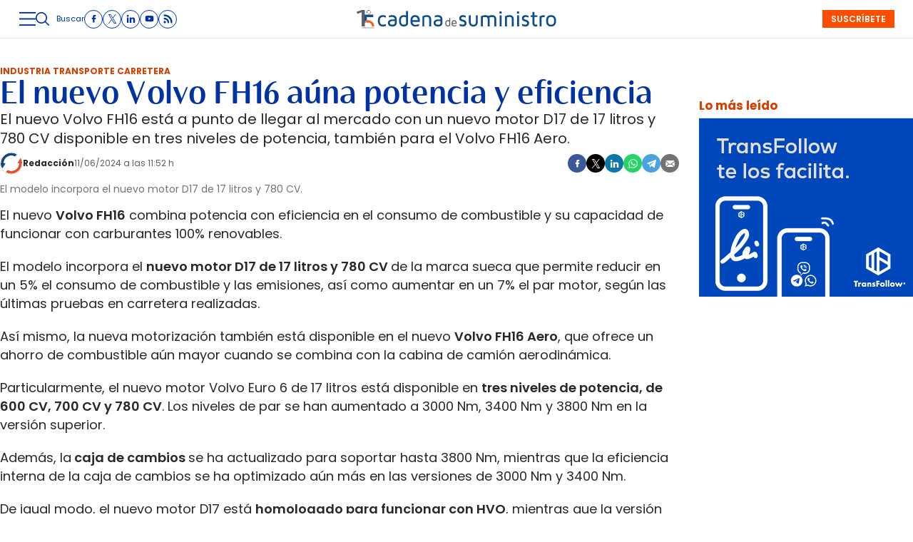

--- FILE ---
content_type: text/html; charset=UTF-8
request_url: https://www.cadenadesuministro.es/industria-carretera/nuevo-volvo-fh16-auna-potencia-eficiencia_1502982_102.html
body_size: 44754
content:
<!DOCTYPE html>
<html lang="es">
<head>
    <meta http-equiv="Content-Type" content="text/html; charset=utf-8" />

                        <title>El nuevo Volvo FH16 aúna potencia y eficiencia</title>
            <meta name="description" content="El nuevo Volvo FH16 está a punto de llegar al mercado con un nuevo motor D17 de 17 litros y 780 CV disponible en tres niveles de potencia, también para el Volvo FH16 Aero."/>
            <link rel="canonical" href="https://www.cadenadesuministro.es/industria-carretera/nuevo-volvo-fh16-auna-potencia-eficiencia_1502982_102.html" />
            <meta property="og:title" content="El nuevo Volvo FH16 aúna potencia y eficiencia"/>
            <meta property="og:description" content="El nuevo Volvo FH16 está a punto de llegar al mercado con un nuevo motor D17 de 17 litros y 780 CV disponible en tres niveles de potencia, también para el Volvo FH16 Aero."/>
                <meta property="og:url" content="https://www.cadenadesuministro.es/industria-carretera/nuevo-volvo-fh16-auna-potencia-eficiencia_1502982_102.html"/>
        <meta property="og:image" content="https://www.cadenadesuministro.es/uploads/s1/23/01/18/0/volvo-fh16.jpeg" />
        <meta property="og:image:type" content="image/jpeg">
        <meta property="og:type" content="website"/>
        <meta property="og:image:width" content="1900" />
        <meta property="og:image:height" content="1267" />
        <meta property="og:locale" content="es_ES" />
        
            <meta name="locality" content="Madrid, Spain"/>
                    
    <meta property="article:published_time" content="2024-06-11T11:52:07+02:00" />
    <meta property="article:modified_time" content="2024-06-11T11:52:07+02:00" />
    <meta property="last-modified" content="2024-06-11T11:52:07+02:00" />

    
    <meta property="og:site_name" content="Cadena de Suministro"/>
    
            <meta name="robots" content="index, follow, max-snippet:-1, max-image-preview:large, max-video-preview:-1">
    
            <meta name="twitter:card" content="summary_large_image"/>
        <meta name="twitter:url" content="https://www.cadenadesuministro.es/industria-carretera/nuevo-volvo-fh16-auna-potencia-eficiencia_1502982_102.html"/>
        <meta name="twitter:title" content="El nuevo Volvo FH16 aúna potencia y eficiencia - Cadena de Suministro"/>
        <meta name="twitter:description" content="El nuevo Volvo FH16 está a punto de llegar al mercado con un nuevo motor D17 de 17 litros y 780 CV disponible en tres niveles de potencia, también para el Volvo FH16 Aero."/>
        <meta name="twitter:image:src" content="https://www.cadenadesuministro.es/uploads/s1/23/01/18/0/volvo-fh16.jpeg"/>
        <meta name="viewport" content="width=device-width, initial-scale=1, shrink-to-fit=no"/>

    <!-- Image preload -->
        
                    
            <link rel="preload" href="https://www.cadenadesuministro.es/uploads/s1/23/01/18/3/volvo-fh16_22_540x270.jpeg" as="image" media="(max-width:500px)" fetchpriority="high">
            <link rel="preload" href="https://www.cadenadesuministro.es/uploads/s1/23/01/18/2/volvo-fh16_21_626x313.jpeg" as="image" media="(min-width:501px) and (max-width:659px)" fetchpriority="high">
            <link rel="preload" href="https://www.cadenadesuministro.es/uploads/s1/23/01/18/1/volvo-fh16_20_1000x500.jpeg" as="image" media="(min-width:660px)" fetchpriority="high">
    
                                
            <link rel="preload" href="https://www.cadenadesuministro.es/uploads/s1/22/65/28/1/imagotipo-cds-2020_33_50x50.png" as="image" media="(min-width:1px)" fetchpriority="high">
    
        
    <!-- /Image preload -->

    
    <link rel="shortcut icon" href="/favicon.ico"/>
    <link rel="apple-touch-icon" sizes="72x72" href="https://www.cadenadesuministro.es/uploads/static/cadena-de-suministro/logos/apple-touch-icon-72x72.png"/>
    <link rel="apple-touch-icon" sizes="114x114" href="https://www.cadenadesuministro.es/uploads/static/cadena-de-suministro/logos/apple-touch-icon-114x114.png"/>
    <link rel="apple-touch-icon-precomposed" sizes="72x72" href="https://www.cadenadesuministro.es/uploads/static/cadena-de-suministro/logos/apple-touch-icon-72x72.png"/>
    <link rel="apple-touch-icon-precomposed" sizes="144x144" href="https://www.cadenadesuministro.es/uploads/static/cadena-de-suministro/logos/apple-touch-icon-114x114.png"/>

    <link rel="alternate" hreflang="es" href="https://www.cadenadesuministro.es" />

    <!-- RSS -->
    <link rel="alternate" type="application/rss+xml" title="RSS cadena-de-suministro" href="https://www.cadenadesuministro.es/uploads/feeds/feed_cadena-de-suministro_es.xml">
    <!-- /RSS -->



        <style>@font-face{font-family:Poppins;font-display:swap;src:url(/uploads/static/cadena-de-suministro/dist/fonts/poppins-v20-latin-regular.woff2) format("woff2")}@font-face{font-family:Poppins;font-display:swap;font-weight:600;src:url(/uploads/static/cadena-de-suministro/dist/fonts/poppins-v20-latin-600.woff2) format("woff2")}@font-face{font-family:Poppins;font-display:swap;font-weight:700;src:url(/uploads/static/cadena-de-suministro/dist/fonts/poppins-v20-latin-700.woff2) format("woff2")}@font-face{font-family:Poppins;font-style:italic;font-display:swap;src:url(/uploads/static/cadena-de-suministro/dist/fonts/poppins-v20-latin-italic.woff2) format("woff2")}@font-face{font-family:Poppins;font-style:italic;font-display:swap;font-weight:600;src:url(/uploads/static/cadena-de-suministro/dist/fonts/poppins-v20-latin-600italic.woff2) format("woff2")}@font-face{font-family:Poppins;font-style:italic;font-display:swap;font-weight:700;src:url(/uploads/static/cadena-de-suministro/dist/fonts/poppins-v20-latin-700italic.woff2) format("woff2")}@font-face{font-family:Cabrito;font-display:swap;font-weight:500;src:url(/uploads/static/cadena-de-suministro/dist/fonts/cabritoContrastNormMedium.woff2) format("woff2")}@font-face{font-family:Cabrito;font-display:swap;font-weight:700;src:url(/uploads/static/cadena-de-suministro/dist/fonts/cabritoContrastNormBold.woff2) format("woff2")}@font-face{font-family:Cabrito;font-display:swap;font-weight:900;src:url(/uploads/static/cadena-de-suministro/dist/fonts/cabritoContrastNormBlack.woff2) format("woff2")}@font-face{font-family:Cabrito;font-style:italic;font-display:swap;font-weight:500;src:url(/uploads/static/cadena-de-suministro/dist/fonts/cabritoContrastNormMediumIt.woff2) format("woff2")}@font-face{font-family:Cabrito;font-style:italic;font-display:swap;font-weight:700;src:url(/uploads/static/cadena-de-suministro/dist/fonts/cabritoContrastNormBoldIt.woff2) format("woff2")}@font-face{font-family:Cabrito;font-style:italic;font-display:swap;font-weight:900;src:url(/uploads/static/cadena-de-suministro/dist/fonts/cabritoContrastNormBlackIt.woff2) format("woff2")}html{line-height:1.15;-webkit-text-size-adjust:100%}body{margin:0}main{display:block}h1{font-size:2em;margin:.67em 0}hr{box-sizing:content-box;height:0;overflow:visible;border:0;border-bottom:1px solid #e3e3e3}pre{font-family:monospace,monospace;font-size:1em}a{background-color:transparent}abbr[title]{border-bottom:none;text-decoration:underline;text-decoration:underline dotted}b,strong{font-weight:bolder}code,kbd,samp{font-family:monospace,monospace;font-size:1em}small{font-size:80%}sub,sup{font-size:75%;line-height:0;position:relative;vertical-align:baseline}sub{bottom:-.25em}sup{top:-.5em}img{border-style:none}button,input,optgroup,select,textarea{font-family:inherit;font-size:100%;line-height:1.15;margin:0}button,input{overflow:visible}button,select{text-transform:none}[type=button],[type=reset],[type=submit],button{-webkit-appearance:button}[type=button]::-moz-focus-inner,[type=reset]::-moz-focus-inner,[type=submit]::-moz-focus-inner,button::-moz-focus-inner{border-style:none;padding:0}[type=button]:-moz-focusring,[type=reset]:-moz-focusring,[type=submit]:-moz-focusring,button:-moz-focusring{outline:1px dotted ButtonText}fieldset{padding:.35em .75em .625em}legend{box-sizing:border-box;color:inherit;display:table;max-width:100%;padding:0;white-space:normal}progress{vertical-align:baseline}textarea{overflow:auto}[type=checkbox],[type=radio]{box-sizing:border-box;padding:0;margin-right:7px}[type=number]::-webkit-inner-spin-button,[type=number]::-webkit-outer-spin-button{height:auto}[type=search]{-webkit-appearance:textfield;outline-offset:-2px}[type=search]::-webkit-search-decoration{-webkit-appearance:none}::-webkit-file-upload-button{-webkit-appearance:button;font:inherit}details{display:block}summary{display:list-item}[hidden],template{display:none}*{box-sizing:border-box;-moz-box-sizing:border-box;-webkit-box-sizing:border-box}picture{display:block}:focus{outline:none}input[type=submit]:hover{cursor:pointer}a,abbr,acronym,address,applet,article,aside,audio,b,big,blockquote,body,canvas,caption,center,cite,code,dd,del,details,dfn,div,dl,dt,em,embed,fieldset,figcaption,figure,footer,form,h1,h2,h3,h4,h5,h6,header,hgroup,html,i,iframe,img,ins,kbd,label,legend,li,mark,menu,nav,object,ol,output,p,pre,q,ruby,s,samp,section,small,span,strike,strong,sub,summary,sup,table,tbody,td,tfoot,th,thead,time,tr,tt,u,ul,var,video{margin:0;padding:0;border:0;font-size:100%;font:inherit;vertical-align:baseline;line-height:1.2}article,aside,details,figcaption,figure,footer,header,hgroup,menu,nav,section{display:block}body{line-height:1.2}ol,ul{list-style:none}blockquote,q{quotes:none}blockquote:after,blockquote:before,q:after,q:before{content:"";content:none}table{border-collapse:collapse;border-spacing:0}html{max-width:100%;scroll-behavior:smooth;scroll-margin-top:3.3125rem;overflow-x:hidden}body,html{position:relative}body{font-family:Poppins,Arial,sans-serif;color:#282828}::selection{color:#282828;background:#ff4d00}a{text-decoration:none;font-size:inherit;color:inherit}img{display:block;max-width:100%;height:auto}textarea{width:100%}b,strong{font-weight:700}em,i{font-style:italic}.main-header.has-sticky-header .o-page{padding-top:6.25rem}.o-layout{display:flex;flex-direction:column;gap:1.25rem}.o-layout--cols{flex-direction:row;flex-wrap:nowrap;justify-content:space-between;max-width:80rem;margin:0 auto;width:100%}.o-layout--col-1{flex:0 0 auto;width:59.5rem}.o-layout--col-2{width:18.75rem}.o-layout--col-2 .o-grid,.o-layout--col-2 .o-grid__item{height:100%}.o-layout--magazine{max-width:53.75rem}.o-layout--account{max-width:100%}.o-layout--top{height:3.3125rem;position:sticky;top:0;z-index:100;pointer-events:none;padding:0;margin-bottom:1.25rem}.article-branded .o-layout--top,.gallery .o-layout--top,.main-header .o-layout--top{margin-bottom:0}.home .o-layout--top{margin-bottom:unset}.has-full-header .o-layout--top{height:8.375rem;margin-bottom:1.25rem}.main-header.has-full-header .o-layout--top{position:relative}.category-160 .o-layout--top{margin-block-end:0}.o-layout--top-banners{top:0;margin:0 auto;width:100%;position:relative}.has-sticky-header .o-layout--top-banners{position:relative}.o-layout--thematic-top{margin-bottom:1rem}.o-layout--thematic-top .c-banner{margin-bottom:0}.o-layout--v-banners{pointer-events:none;position:absolute;top:0;width:100%;margin:0 auto;opacity:0}.o-layout--grid{display:grid;grid-auto-rows:auto;grid-auto-flow:row;grid-template-columns:repeat(12,1fr);column-gap:1.25rem;row-gap:.625rem;max-width:80rem;margin:0 auto}.o-layout--grid .o-grid__item--col-3{min-width:20rem}.o-layout--main-home .o-grid>.o-grid__item--col-8{flex:0 0 auto}.o-layout--main-home .o-grid>.o-grid__item--col-4{width:18.75rem}.o-layout--main-home .o-grid>.o-grid__item--col-4 .o-grid,.o-layout--main-home .o-grid>.o-grid__item--col-4 .o-grid__item{height:100%}.o-layout--secondary-home>.o-grid>.o-grid__item{gap:0}.o-layout--secondary-home>.o-grid>.o-grid__item>*{margin-top:2.8125rem}.o-layout--secondary-home>.o-grid>.o-grid__item>* .c-banner{margin-bottom:0}.o-layout--activity-viewer>.o-grid{max-width:62.5rem}.o-flex-columns__wrapper{max-width:80rem;margin:0 auto;padding:20px 0;display:flex;flex-direction:column;gap:20px}.o-flex-columns__row{display:flex;flex-direction:column;max-width:80rem;width:100%;margin:0 auto;gap:10px}.o-flex-columns__row--2col .o-flex-columns__row--2col{margin-bottom:-1em}.o-flex-columns__row--4col{flex-direction:column}.o-flex-columns__row--bootstrap>div{padding:0}.o-flex-columns__list-item:last-child article{margin-bottom:0}.o-flex-columns__item{display:flex;flex-direction:column;justify-content:flex-start;gap:1rem}.gallery .o-flex-columns .o-flex-columns__wrapper{padding:0}.o-icon{width:15px;height:15px}.o-icon--s1{width:54px;height:54px}.o-icon--s2{width:32px;height:32px}.o-icon--s3{width:20px;height:20px}.o-icon--s4{width:10px;height:10px}.o-icon-list{display:flex;flex-wrap:wrap;justify-content:space-between}.o-icon-list__item{text-align:center;margin:15px 0;flex:0 0 15%}.o-icon-list__item .icon{display:block;width:50px;height:50px;margin:0 auto}.o-grid{display:grid;grid-auto-rows:auto;grid-template-columns:repeat(12,1fr);grid-auto-flow:row;gap:1.25rem;width:100%;max-width:80rem;margin:0 auto}.o-grid--fullwidth,.o-grid.is-fullwidth{max-width:100%}.o-grid__item{display:flex;flex-direction:column;justify-content:flex-start;gap:1rem}.o-grid__item--col-12{grid-column:span 12}.o-grid__item--col-11{grid-column:span 11}.o-grid__item--col-10{grid-column:span 10}.o-grid__item--col-8,.o-grid__item--col-9{grid-column:span 9}.o-grid__item--col-7{grid-column:span 7}.o-grid__item--col-6{grid-column:span 6}.o-grid__item--col-5{grid-column:span 5}.o-grid__item--col-3,.o-grid__item--col-4{grid-column:span 3}.o-grid__item--col-2{grid-column:span 2}.o-grid__item--col-1{grid-column:span 1}.o-grid__item--row-12{grid-row:span 12}.o-grid__item--row-11{grid-row:span 11}.o-grid__item--row-10{grid-row:span 10}.o-grid__item--row-9{grid-row:span 9}.o-grid__item--row-8{grid-row:span 8}.o-grid__item--row-7{grid-row:span 7}.o-grid__item--row-6{grid-row:span 6}.o-grid__item--row-5{grid-row:span 5}.o-grid__item--row-4{grid-row:span 4}.o-grid__item--row-3{grid-row:span 3}.o-grid__item--row-2{grid-row:span 2}.o-grid__item--row-1{grid-row:span 1}.o-grid.is-mas-monograficos{margin-top:3.125rem}.o-grid--format-1{column-gap:1.25rem;max-width:53.75rem;margin:1.6875rem auto 5.1875rem;padding:0}.o-grid--format-2{grid-template-columns:repeat(2,1fr);margin:0 0 .9375rem;padding:0 0 .9375rem}.o-grid--format-2 [class*=o-grid__item--col]{grid-column:auto}.o-grid--format-3{margin:0 0 .9375rem;padding:0 0 .9375rem;overflow-x:scroll;display:flex}.o-grid--format-3 .o-grid__item{flex:0 0 22%}.o-grid:has(.c-mainarticle__header),.o-grid:has(.c-mainarticle__main-media--alone){row-gap:2rem}.home .o-grid{row-gap:.8125rem}[class*=o-grid__item--col]{max-width:100%}.o-group{display:flex;flex-wrap:wrap;align-items:center;gap:.625rem;width:100%}body .o-block--bg-color{padding:1.25rem 0 .3125rem}body .o-block--bg-color .m-heading{border-top:0;padding-top:0}body .o-block--bg-color .m-heading__title{color:#000}body .o-block--bg-color .c-item{border:0}body .o-block--bg-color .c-item.has-category-110__title{color:#000}body .o-grid>.o-grid__item>.o-block--bg-color+.o-block--bg-color{margin-top:0}.m-heading{border:solid #e3e3e3;border-width:0 0 1px;min-height:2.1875rem;display:flex;flex-direction:row;justify-content:space-between;margin-bottom:.9375rem;align-items:center;padding-bottom:.25rem}.home .m-heading{padding-top:2.5rem;border-top:1px solid #6c6c6c}.m-heading__title{font-size:1.5625rem;color:#d64000;margin:0;text-transform:uppercase;font-weight:400;font-family:Poppins,Arial,sans-serif}.m-heading__link-all{font-size:.75rem;display:flex;align-items:center}.m-heading__link-all .icon{width:14px;height:14px;fill:#282828;margin-top:.125rem}.m-heading__link-all:after{content:"›";margin-left:8px;margin-bottom:1px;font-size:22px;font-weight:100;color:inherit}.m-heading__entry{font-size:clamp(13px,9.89507px + .00477 * 100vw,16px);color:#282828;grid-column:span 12}.m-heading__sponsor{margin-left:auto;display:flex;align-items:center}.m-heading__sponsor-txt{margin-right:.625rem;font-size:.75rem}.m-heading__sponsor-img{max-width:6.25rem;max-height:1.25rem}.m-heading .o-icon{height:.75rem;fill:#d64000}.m-heading--format-2{border:solid #e3e3e3;border-width:0 0 1px;padding-bottom:0}.m-heading--format-2 .m-heading__title{font-size:1.0625rem;color:#282828;text-transform:none;font-weight:700;font-family:Poppins,Arial,sans-serif;margin:0}.m-heading--format-3{border:none;margin-bottom:0}.m-heading--format-3 .m-heading__title{font-size:1.0625rem;color:#0033a1;font-weight:700;font-family:Poppins,Arial,sans-serif;margin:0}.m-heading--format-4{border-width:0;border-style:solid;min-height:auto;margin-bottom:.1875rem}.m-heading--format-4 .m-heading__title{font-size:.6875rem;color:#737373;font-weight:400;font-family:#0033A1}.m-heading--uppercase .m-heading__title{text-transform:uppercase}.o-flex-columns__wrapper .m-heading{margin:0}.o-grid .m-heading{margin:0;grid-column:span 12}.o-grid .m-heading--page-title{margin-bottom:1.0625rem}.m-author{display:flex;align-items:center;gap:.625rem}.m-author__figure{position:relative;width:2rem;height:2rem;overflow:hidden;border-radius:50%;border:1px solid #e3e3e3}.m-author__position{font-size:.75rem;color:#282828;text-transform:none;font-weight:400}.m-author--list{font-size:.625rem;color:#737373;text-transform:none;font-weight:400}.m-author--viewer{font-size:.75rem;color:#282828;text-transform:none;font-weight:700}.m-button{display:flex;justify-content:center;align-items:center;gap:.625rem;width:fit-content;padding:0 1rem;border:none;color:#fff;background-color:#0033a1;font-family:Poppins,Arial,sans-serif;font-weight:600;font-size:.875rem;text-transform:uppercase;line-height:1.3;text-align:center;min-height:2.5rem}.m-button:hover{opacity:.7;transition:opacity .7s ease-in-out;cursor:pointer}.m-button svg{fill:#fff}.m-button__icon{width:.9375rem;height:.9375rem}.m-button--secondary{color:#fff;background-color:#ff4d00}.m-button--secondary .m-button__icon{fill:#0033a1}.m-button--tertiary{color:#0033a1;background-color:transparent;border:1px solid}.m-button--tertiary .m-button__icon{fill:#0033a1}.m-button--small{padding:.5rem .625rem;font-size:.75rem;gap:.5rem}.m-button.is-voted{opacity:.5;pointer-events:none;cursor:default}.m-category{font-size:.625rem;color:#d64000;text-transform:uppercase;font-weight:400;font-family:Poppins,Arial,sans-serif}.m-category__link{transition:all .15s ease-out}.m-category__link:hover{opacity:.7}.m-category--viewer{font-size:.75rem;font-weight:700}.m-date{display:flex;font-size:.625rem;color:#5f5f5f;font-weight:400;font-family:Poppins,Arial,sans-serif}.m-date .o-icon{height:.75rem;fill:#737373}.m-date--list{color:#737373}.m-date--viewer{gap:.25rem;font-size:.75rem}.m-logo{line-height:0;display:block;max-width:100%;transition:all .15s ease-out}.m-logo__txt{position:absolute;font-size:0}.m-logo--full,.m-logo--full .m-logo__image{width:24.1875rem;height:2.1875rem}.m-logo--full-header{display:none}.has-full-header .m-logo--full-header{display:block}.has-full-header .m-logo--reduced-header{display:none}.m-logo--normal,.m-logo--normal .m-logo__image,.m-logo--reduced,.m-logo--reduced .m-logo__image{width:18.375rem;height:1.625rem}.m-logo--footer,.m-logo--footer .m-logo__image{width:21.4375rem;height:1.9375rem}.m-save{cursor:pointer}.m-save .o-icon{height:.75rem;fill:#0033a1}.m-save__wrapper{display:flex;gap:.25rem}.m-save__save-text{font-size:.75rem;color:#737373;font-weight:400;font-family:Poppins,Arial,sans-serif}.m-save.is-saved-article .o-icon,.m-save.is-saved .o-icon{fill:#0033a1}.m-social-share{display:flex;flex-direction:row;gap:.375rem}.m-social-share__item{overflow:hidden}.m-social-share__item,.m-social-share__link{display:flex;justify-content:center;align-items:center}.m-social-share__link{border-bottom:none;width:100%;height:100%}.m-social-share .m-social-share__item{border-radius:50%;width:1.625rem;height:1.625rem}.m-social-share .m-social-share__img{width:.8125rem;height:.8125rem}.m-social-share .m-social-share__item{background:#737373}.m-social-share .m-social-share__item--facebook{background:#3b5998}.m-social-share .m-social-share__item--twitter{background:#000}.m-social-share .m-social-share__item--linkedin{background:#0e76a8}.m-social-share .m-social-share__item--whatsapp{background:#25d366}.m-social-share .m-social-share__item--telegram{background:#48a3df}.m-social-share .m-social-share__item--youtube{background:#ec2b00}.m-social-share .m-social-share__item--instagram{background:radial-gradient(circle at 30% 107%,#fdf497 0,#fdf497 5%,#fd5949 45%,#d6249f 60%,#285aeb 90%)}.m-social-share .m-social-share__item--twitch{background:#6441a4}.m-social-share .m-social-share__item--pinterest{background:#e60023}.m-social-share .m-social-share__img{fill:#fff}.m-social-share--secondary{margin:0 0 1.25rem}.m-social-profile{display:flex;flex-direction:row;gap:0;gap:.3125rem;padding:0}.m-social-profile__item{overflow:hidden}.m-social-profile__item,.m-social-profile__link{display:flex;justify-content:center;align-items:center}.m-social-profile__link{border-bottom:none;width:100%;height:100%}.m-social-profile .m-social-profile__item{border-radius:50%;border:1px solid #0033a1}.m-social-profile .m-social-profile__img{fill:#0033a1}.m-social-profile .m-social-profile__item{width:1.625rem;height:1.625rem}.m-social-profile .m-social-profile__img{width:.8125rem;height:.8125rem}.m-social-profile--author{gap:.375rem}.m-social-profile--author .m-social-profile__item{border-radius:50%;border:1px solid #fff}.m-social-profile--author .m-social-profile__img{fill:#fff}.m-social-profile--author .m-social-profile__item{background:#4c4c4c}.c-form{border:0 solid #e3e3e3;padding:0;background:transparent}.c-form,.c-form__wrapper{display:flex;flex-direction:column;gap:1.25rem}.c-form__heading{display:flex;flex-direction:column;gap:.3125rem}.c-form__title{font-size:1.75rem;font-weight:400}.c-form__title-close{display:block;width:15px;height:15px;margin-top:-4px;background-image:url([data-uri]);background-position:50%;background-repeat:no-repeat;font-size:0;float:right}.c-form__subtitle{font-size:1rem;font-weight:600}.c-form__subtitle--consent{margin-top:1.25rem}.c-form__text{font-size:.75rem;color:#282828}.c-form__desc{font-size:1.125rem}.c-form__form{display:flex;gap:1.25rem;flex-direction:column}.c-form__main .c-form__input{width:100%;padding:0 .9375rem}.c-form__main{display:flex;flex:0 0 100%}.c-form__actions .m-button{width:100%}.c-form__actions--login{margin:0 0 10px;text-align:center}.c-form__actions--login .m-button{width:auto;margin:0 auto}.c-form__register{display:flex;flex-direction:column;gap:1.25rem}.c-form__register .c-form__title{font-size:1.25rem;color:#282828;font-weight:700}.c-form__register .m-button{width:100%}.c-form__link--back-to-login,.c-form__link--remember-pwd{text-align:center;font-size:.75rem;color:#282828}.c-form__message{font-size:1.0625rem;display:flex;align-items:center}.c-form__message.is-failure,.c-form__message.is-success{min-height:2.5rem;padding-left:2.5rem}.c-form__message.is-success{color:#92b500;background-image:url([data-uri])}.c-form__message.is-failure,.c-form__message.is-success{background-position:0;background-size:28px;background-repeat:no-repeat}.c-form__message.is-failure{color:red;background-image:url([data-uri])}.c-form__field{display:flex;justify-content:center;flex-direction:column;position:relative;gap:.25rem}.c-form__field--row{gap:.625rem;flex-direction:row;align-items:center;justify-content:flex-start}.c-form__label{display:block;font-size:.75rem;color:#282828;text-transform:none;font-weight:400}.c-form__label--checkbox{font-size:.75rem;color:#0033a1}.c-form__label a{text-decoration:underline}.c-form__input-wrapper{position:relative}.c-form__input{width:100%;padding:.75rem .9375rem;color:#5f5f5f;background:#fff;border:1px solid #d6d6d6;font-size:.875rem;transition:all .15s ease-out;border-radius:.25rem}.c-form__input:focus{outline:none;border-color:#bdbdbd;transition:all .15s ease-out}.c-form__input--textarea{height:9.375rem}.c-form__select{position:relative;padding:10px 36px 10px 16px;font-size:.875rem;color:#5f5f5f;border-radius:0;border:1px solid #d6d6d6;appearance:none;background-image:url([data-uri]);background-position:center right 4px;background-size:18px;background-repeat:no-repeat}.c-form__icon-unmask{position:absolute;right:0;bottom:.125rem;width:2.8125rem;height:2.8125rem;display:flex;justify-content:center;align-items:center;fill:#c1c1c1;cursor:pointer}.c-form__icon-unmask .o-icon{width:2rem;height:2rem}.c-form__help{font-size:.6875rem;color:#5f5f5f;font-weight:400}.c-form__group{display:flex;flex-direction:column;gap:.25rem}.c-form__group .c-form__label{flex:0 0 100%}.c-form__group--birthdate{display:flex;flex-wrap:wrap;flex-direction:row;justify-content:flex-start}.c-form__group--birthdate .c-form__group-item{width:30%;margin-right:10px}.c-form__count{font-size:.75rem;margin-top:5px;color:#737373}.c-form__count.limit_reached{color:red}.c-form__submit{align-self:end;padding:.9375rem;width:100%}.c-form__items--grid{display:grid;grid-gap:1.25rem;grid-template-columns:1fr 1fr}.c-form .c-form__field--full-width{grid-column:1/3}.c-form .c-form__field--full-width .m-button,.c-form__recaptcha{width:100%}.c-form__recaptcha>*{max-width:100%;width:100%}.c-form__link-cover{display:block;position:absolute;inset:0}.c-form_inline-message{font-size:.875rem;margin-top:.3125rem}.c-form .is-failure{color:red}.c-form .is-success{color:#92b500}.c-form--register{max-width:35rem;margin:0 auto 1.25rem;box-shadow:0 5px 5px rgba(40,40,40,.1);background:#fff;padding:40px 80px}.c-form--register .c-form__title{text-align:center}.c-form--register .c-form__desc{font-size:1rem;text-align:center}.c-form--register .c-form__desc span{display:block;font-weight:400}.c-form--register .c-form__submit,.c-form--register .m-button{width:100%}.c-form--register .c-form__message{font-size:.875rem;font-weight:400}.c-form--no-border{padding:0;border:none}.c-form--contact{margin-bottom:1.25rem}.c-form--contact .c-form__heading{text-align:center}.c-form--contact .c-form__text-area{height:160px}.c-form--contact .c-form__captcha{text-align:center;padding:20px;background-color:#f5f5f5}.c-form--contact .m-button{width:100%}.c-form--subscribe-footer{position:relative;background:#f5f5f5;padding:1.875rem .625rem}.c-form--subscribe-footer .c-form__heading{align-items:center}.c-form--subscribe-footer .c-form__wrapper{max-width:35rem;padding:0}.c-form--subscribe-footer .c-form__title{font-size:clamp(20px,15.8601px + .00636 * 100vw,24px);color:#0033a1;font-weight:700;font-family:Cabrito,Arial,sans-serif;text-align:center}.c-form--subscribe-footer .c-form__desc{font-size:clamp(16px,13.93005px + .00318 * 100vw,18px);color:#0033a1;font-family:Cabrito,Arial,sans-serif;text-align:center}.c-form--subscribe-footer .o-icon{fill:#ff4d00;width:3.375rem;height:2.4375rem;margin-bottom:.625rem}.c-form--subscribe-page{margin:1.25rem auto}.c-form--subscribe-page .c-form__heading{text-align:center}.c-form--subscribe-page .c-form__select{background-color:unset;background-size:.625rem;background-position-x:calc(100% - 15px);border-radius:4px}.c-form--subscribe-page .c-form__action{margin-top:1.25rem}.c-form--searchform{width:100%}.c-form--searchform .c-form__form{position:relative;display:flex;width:100%;max-width:80rem;margin:0 auto;padding:1.25rem}.c-form--searchform .c-form__input{width:100%;height:45px;padding:0 .625rem;border:1px solid #e3e3e3;font-weight:400;font-size:.75rem}.c-form--searchform .c-form__input:focus{outline:none}.c-form--searchform .c-form__submit{padding:0 .9375rem;background:#0033a1;text-transform:uppercase;color:#fff;font-size:14px;border:none;align-self:auto;width:auto}.c-form--searchform .c-form__close{align-self:center;margin-left:.625rem;margin-right:-1.875rem;width:1.25rem;height:1.25rem;background-image:url([data-uri]);background-position:50%;background-size:no-repeat;background-repeat:no-repeat;background-size:12px;transition:all .15s ease-in-out;cursor:pointer}.c-form--searchform .c-form__close:hover{transition:all .15s ease-in-out}.c-form--searchpage{gap:1.25rem;margin-bottom:3.125rem}.c-form--searchpage .c-form__message{display:inline-block}.c-form--contest .c-form__title{font-size:1.375rem;font-weight:700}.c-form--contest .c-form__label{font-size:1.125rem;color:#282828;margin:0 0 .875rem;font-weight:400}.c-form--contest .c-form__input{margin:0 0 20px;padding:18px;height:48px;width:100%;border:1px solid #c1c1c1;position:relative;vertical-align:middle;bottom:2px}.c-form--contest .c-form__input::placeholder{color:#c1c1c1}.c-form--contest .c-form__input--radio{display:inline}.c-form--contest .c-form__textarea{margin:0 0 20px;padding:18px;height:178px;width:100%;border:1px solid #c1c1c1;position:relative;vertical-align:middle;bottom:2px}.c-form--contest .c-form__textarea::placeholder{color:#c1c1c1}.c-form--contest .c-form__actions{margin:.9375rem 0 0}.c-form--contest .c-form__actions .m-button{margin:0}.c-form--center,.c-form--center .c-form__input{text-align:center}.c-form--redux .c-form__wrapper{width:30rem;margin:0 auto}.c-form--redux .c-form__form{width:24.375rem;margin:0 auto}.c-form--login .c-form__separator{text-align:center;font-size:1.375rem;font-weight:700;margin:20px 3.125rem 0;position:relative}.c-form--login .c-form__separator:before{content:"";display:block;position:absolute;width:100%;height:1px;background:#e3e3e3;left:0;top:50%}.c-form--login .c-form__separator__text{background:#f5f5f5;position:relative;padding:0 10px}.c-form--login .m-button{width:100%}.c-form--login-page{width:50%;margin:0 auto;text-align:center}.c-header{display:flex;flex-direction:column;width:100%}.has-sticky-header .c-header{animation:c .5s 1;position:fixed;top:0;z-index:10}.c-header__wrapper{width:100%;background:#fff;max-width:80rem;margin:0 auto;pointer-events:all;border-bottom:1px solid #e3e3e3;max-width:100%}.has-full-header .c-header__wrapper{padding:0;border-top:1px solid #e3e3e3}.has-full-header .c-header__wrapper{background:#fff}.c-header__container{margin:0 auto;position:relative;display:flex;flex-wrap:wrap;padding:0;height:3.3125rem;align-items:flex-start;max-width:80rem;max-width:100%;width:100%}.has-sticky-header .c-header__container{padding:0 .625rem}.has-full-header .c-header__container{height:8.375rem;background:transparent;max-width:80rem}.c-header__item{min-height:1.625rem;z-index:2}.c-header__menu-btn{display:flex;height:3.3125rem;width:1.5rem;justify-content:center;align-items:center;z-index:100;top:0;cursor:pointer}.c-header__menu-btn .o-icon{width:1.4375rem;height:1.4375rem;fill:#0033a1}.c-header__search-button{display:flex;align-items:center;cursor:pointer;position:relative}.c-header__search-button:after,.c-header__search-button:before{content:"";display:block;position:absolute;width:20px;height:2px;background:#737373;left:0;top:25px;opacity:0;transition:all .15s ease-in-out}.c-header__search-button .o-icon{fill:#0033a1;width:1.1875rem;height:1.1875rem}.c-header__search-button__txt{font-size:.6875rem;color:#0033a1}.has-search-opened .c-header__search-button .o-icon{opacity:0}.has-search-opened .c-header__search-button:before{transform:rotate(45deg)}.has-search-opened .c-header__search-button:after{transform:rotate(-45deg)}.has-search-opened .c-header__search-button:after,.has-search-opened .c-header__search-button:before{opacity:1}.c-header__logo{display:flex;justify-content:center;position:absolute;width:100%;height:100%;align-items:center;top:0;left:0}.c-header__logo svg{float:left}.c-header__user-btn{position:absolute;z-index:1;right:.625rem;top:.8125rem;z-index:100;border:1px solid #ff4d00;border-radius:50%;width:1.625rem;height:1.625rem;display:flex;align-items:center;justify-content:center}.c-header__user-btn .o-icon{fill:#ff4d00;width:1rem;height:.75rem}body.is-logged .c-header__user-btn{display:none}.c-header__user-options .m-button:last-child{margin-right:0}.c-header__social{display:flex;align-items:center;justify-content:center}.c-header__menu{width:100%;display:flex}.c-header__menu .c-menu__icon{display:none}.c-header__search-form{width:100%;margin:0;z-index:3}.c-header__back{position:absolute;left:1.25rem;font-size:.875rem}.c-header__back .o-icon{height:.75rem}.c-menu{width:100%}.c-menu__list{position:relative;max-width:100%;display:flex;margin:0 auto;padding:0;list-style:none;justify-content:center;height:100%}.c-menu__item{position:relative}.is-hidefromhere~.c-menu__item{display:none}.is-amp .is-hidefromhere~.c-menu__item{display:block}.c-menu__item--socio a{color:#0033a1;font-weight:400}.c-menu__link{display:flex;padding:0 .625rem;color:#fff;text-transform:uppercase;font-size:.75rem;font-weight:700;font-family:Poppins,Arial,sans-serif;transition:all .15s ease-out;height:100%;align-items:center}.c-menu__link:hover{text-decoration:none;transition:all .15s ease-out}.c-menu__sublist{z-index:10;background:#0033a1;position:absolute;display:none;margin-top:-1px}.c-menu__subitem__link{display:block;padding:12px 0;color:#fff;text-transform:uppercase;font-size:.75rem;font-weight:700;transition:all .15s ease-out}.c-menu__subitem__link:hover{text-decoration:none;color:#fff;transition:all .15s ease-out}.c-footer__menu--main .c-menu{margin-top:.3125rem;background:transparent;border:0 solid #e3e3e3}.c-footer__menu--main .c-menu .c-menu__list{justify-content:center}.c-footer__menu--main .c-menu .c-menu__link{height:24px;color:#282828;font-size:.75rem;font-weight:700;padding:.3125rem .625rem}.c-footer__menu--main .c-menu li.has-subitems>a{background-size:0}.c-footer__menu--main .c-menu li.has-subitems ul{display:none}.c-footer__menu--static .c-menu{margin-top:.3125rem;border:0 solid #e3e3e3;background:transparent}.c-footer__menu--static .c-menu .c-menu__list{justify-content:center}.c-footer__menu--static .c-menu .c-menu__link{height:24px;color:#5f5f5f;font-family:Poppins,Arial,sans-serif;font-size:.6875rem;font-weight:400;text-transform:uppercase;padding:.4375rem .9375rem}.c-fullmenu{position:fixed;left:0;top:0;right:0;bottom:0;z-index:100;background:rgba(0,0,0,.5);opacity:0;pointer-events:none;transition:all .15s ease-out}.has-menu-opened .c-fullmenu{opacity:1;pointer-events:all;transition:all .15s ease-out}.has-menu-opened .c-fullmenu .c-fullmenu__wrapper{transform:translateX(0);overflow-y:auto;transition:all .15s ease-out}.c-fullmenu__wrapper{position:relative;width:330px;height:100vh;padding:1.25rem;background:#fff;transform:translateX(-100%);transition:all .15s ease-out}.c-fullmenu__block{border-bottom:1px solid #e3e3e3}.c-fullmenu__block--form{padding:35px 0 20px}.c-fullmenu__block--nav{padding:1rem 0}.c-fullmenu__block--nav .c-menu__list{display:flex;flex-direction:column}.c-fullmenu__block--nav .c-menu__item.has-subitems.is-opened .c-menu__icon{transform:rotate(180deg);transition:all .15s ease-out}.c-fullmenu__block--nav .c-menu__icon{content:"";display:block;position:absolute;top:5px;right:0;transition:all .15s ease-out;cursor:pointer}.c-fullmenu__block--nav .c-menu__icon .o-icon{width:14px;height:8px;fill:#ff4d00}.c-fullmenu__block--nav .c-menu__link{font-size:1.0625rem;color:#0033a1;text-transform:none;font-weight:700;font-family:Cabrito,Arial,sans-serif;display:block;padding:.4375rem .4375rem .375rem 0;line-height:1.35666666}.c-fullmenu__block--nav .c-menu__sublist{display:none;position:static;background:transparent;padding-bottom:.3125rem;margin-top:0}.c-fullmenu__block--nav .c-menu__subitem{padding-left:.5rem}.c-fullmenu__block--nav .c-menu__subitem__link{padding:0 .3125rem;font-size:.8125rem;font-weight:500;text-transform:none;color:#282828;line-height:1.7666666666}.c-fullmenu__block--nav .c-menu__subitem__link--see-more{color:#ff4d00}.c-fullmenu__block--static{padding:15px 0}.c-fullmenu__block--static .c-menu__list{display:flex;flex-direction:column}.c-fullmenu__block--static .c-menu__link{display:block;padding:.25rem 0;font-size:.75rem;font-weight:700;color:#282828;text-transform:none}.c-fullmenu__block--addons{display:flex;flex-direction:column;gap:.9375rem;padding:1.375rem 0;border-bottom:0}.c-fullmenu__block--addons .m-button{width:100%;font-size:.625rem}.c-fullmenu__close{display:block;position:absolute;top:.9375rem;right:.9375rem;cursor:pointer}.c-fullmenu__close .o-icon{width:1.0625rem;height:1.0625rem;fill:#0033a1}.c-fullmenu .c-form__form{position:relative}.c-fullmenu .c-form__input{font-size:.75rem;background:#f0f0f0;border:none;height:2rem;padding:.75rem}.c-fullmenu .c-form__submit{position:absolute;top:0;right:0;bottom:0;width:42px;height:38px;font-size:0;background-image:url([data-uri]);background-position:50%;background-size:16px;background-repeat:no-repeat;background-color:transparent;border:none}@keyframes b{0%{transform:translateY(-50px)}to{transform:translateY(0)}}.c-banner{position:relative;width:100%;margin:0 auto 1.25rem;text-align:center}.cc-main-content .c-banner{background-color:#f5f5f5}.c-banner cs-ads{display:block;position:sticky;top:4.5625rem}.c-banner--300x100>*,.c-banner--300x250>*,.c-banner--300x600>*,.c-banner--620x100>*,.c-banner--728x90>*,.c-banner--970x250>*,.c-banner--1200x180>*{z-index:2}.c-banner img{width:auto}.c-banner img[width="1"]{display:unset;width:1px;height:1px;opacity:.01;margin-top:-10px}.c-banner--1200x180{max-width:80rem}.home .c-banner--1200x180{margin-top:.625rem;margin-bottom:2.0625rem}.cc-main-content .c-banner--1200x180{height:6.25rem}.c-banner--970x250{max-width:80rem}.cc-main-content .c-banner--970x250{height:15.625rem}.c-banner--980x250{max-width:80rem}.cc-main-content .c-banner--980x250{height:15.625rem}.c-banner--970x90{max-width:80rem}.cc-main-content .c-banner--970x90{height:5.625rem}.c-banner--728x90{max-width:80rem}.cc-main-content .c-banner--728x90{height:3.125rem}.cc-main-content .c-banner--620x100{height:4.375rem}.cc-main-content .c-banner--300x100{width:300px;height:2.5rem;margin:0 auto}.cc-main-content .c-banner--300x250{height:15.625rem}.cc-main-content .c-banner--300x300{height:18.75rem}.cc-main-content .c-banner--300x600{height:37.5rem}.c-vbanners .c-banner{position:sticky;height:600px;overflow:hidden;transition:all 1s;opacity:1}.c-vbanners .c-banner cs-ads{display:block;height:600px;background:#f5f5f5}.c-banner--mobile{display:none}.cc-main-content .c-banner--mobile{display:block}.c-banner img{max-width:100%;margin:0 auto;height:auto}.c-banner__wrapper{display:flex;flex-direction:row;justify-content:center;flex-wrap:wrap}.c-banner__flexible{margin-bottom:10px}.c-banner__flexible+.c-banner__flexible{margin-left:10px}.home .o-layout--secondary-home>.o-grid>.o-grid__item>.c-banner{margin-top:1.25rem;margin-bottom:0}.home .o-layout--secondary-home>.o-grid>.o-grid__item>.c-banner:first-child{margin-top:0}.v-banners-wrapper{position:fixed;top:0;left:0;right:0;height:1px;z-index:10;margin:0 auto;text-align:center}.has-full-header .v-banners-wrapper,body.u-vbanners-stop .v-banners-wrapper{position:absolute}.v-banners-wrapper .v-banners{position:relative;width:80rem;margin:0 auto;height:1px;overflow:visible}.v-banners-wrapper .v-banner1{display:block;position:absolute;top:63px;right:101%;bottom:0;pointer-events:auto;transition:all .15s ease-in-out;height:600px;background:#f90;width:120px}body.has-full-header .v-banners-wrapper .v-banner1{top:270px}.v-banners-wrapper .v-banner2{display:block;position:absolute;top:63px;left:101%;bottom:0;pointer-events:auto;transition:all .15s ease-in-out;height:600px;background:#f90;width:120px}body.has-full-header .v-banners-wrapper .v-banner2{top:270px}.c-vbanners,.o-layout--v-banners .o-grid,.o-layout--v-banners .o-grid__item{position:relative;top:0;left:0;width:100%;height:100%;z-index:2}.c-vbanners{display:none}.c-vbanners__wrapper{width:96.25rem;margin:0 auto;position:sticky;top:0;transition:top .15s;top:3.9375rem}body.has-menu-opened .c-vbanners__wrapper{top:6.125rem}body.has-search-opened .c-vbanners__wrapper{top:9.25rem}.c-vbanners__frame{position:relative;display:grid;grid-gap:.625rem;grid-template-columns:120px auto 120px}.c-vbanners__left,.c-vbanners__right{position:relative;pointer-events:all}.c-vbanners__center{visibility:hidden}.o-flex-columns__row{gap:1.25rem}.o-flex-columns__item{margin-bottom:0}.c-item{font-size:.875rem;padding-bottom:.9375rem;border:solid #e3e3e3;border-width:0 0 1px;display:flex;flex-direction:column}.c-item,.c-item.has-video .c-item__fig{position:relative}.c-item.has-video .c-item__fig:before{content:"";display:block;position:absolute;width:60px;height:60px;background-color:rgba(255,77,0,.75);left:50%;top:50%;background-image:url([data-uri]);background-size:cover;border-radius:50%;z-index:1;border:0 solid #fff;margin-left:-30px;margin-top:-30px}.c-item.has-audio .c-item__fig{position:relative}.c-item.has-audio .c-item__fig:before{content:"";display:block;position:absolute;width:60px;height:60px;background-color:rgba(255,77,0,.75);left:50%;top:50%;background-image:url([data-uri]);background-size:cover;border-radius:50%;z-index:1;border:0 solid #fff;margin-left:-30px;margin-top:-30px}.c-item.has-gallery .c-item__fig{position:relative}.c-item.has-gallery .c-item__fig:before{content:"";display:block;position:absolute;width:60px;height:60px;background-color:rgba(255,77,0,.75);left:50%;top:50%;background-image:url([data-uri]);background-size:cover;border-radius:50%;z-index:1;border:0 solid #fff;margin-left:-30px;margin-top:-30px}.c-item.has-subscription .c-item__fig{position:relative}.c-item.has-subscription .c-item__fig:after{content:"";display:block;position:absolute;width:25px;height:25px;background-color:rgba(255,77,0,.75);left:0;top:0;background-image:url([data-uri]);background-size:17px;background-repeat:no-repeat;background-position:50%;border-radius:50%;z-index:1;border:0 solid #fff}.c-item__list-wrapper{display:flex;flex-direction:column;gap:.9375rem;margin-bottom:2.5rem;margin-left:auto;margin-right:auto;width:100%;max-width:62.5rem}.o-flex-columns--list .c-item{padding-bottom:.9375rem}.c-item__powered__text{font-size:.75rem;color:#282828;font-weight:700;margin-bottom:.9375rem}.c-item__powered__img{margin-bottom:1.25rem}.c-item__powered__img .o-icon{width:auto;height:1.25rem}.c-item__wrapper{display:flex;flex-direction:column;position:relative;overflow:hidden;gap:.625rem}.c-item__sponsored{display:flex;align-items:center;justify-content:flex-end;padding:.3125rem .625rem;background:#fff;position:absolute;width:100%;z-index:1}.c-item__sponsored-link,.c-item__sponsored a{display:flex;align-items:center}.c-item__sponsored-text{font-size:.75rem;font-weight:400;font-family:Poppins,Arial,sans-serif}.c-item__sponsored-img{width:90px;max-width:5.625rem;max-height:2.1875rem;overflow:hidden;margin-left:.9375rem}.c-item__fig{position:relative;font-size:1.25rem;overflow:hidden;flex:0 0 auto}.c-item__fig .c-item__link{position:absolute;width:100%;height:100%}.c-item__fig picture{aspect-ratio:2}.c-item__fig picture img{width:100%}.c-item__img{width:100%;max-width:100%;height:auto;position:absolute}.c-item__txt{height:100%;display:flex;flex-direction:column;font-family:Poppins,Arial,sans-serif;flex:1 1 auto;gap:.625rem}.c-item__avantitle{margin-bottom:-.5rem;font-family:Arial,Helvetica,sans-serif;font-size:14px;font-style:italic;color:#737373}.c-item__title{font-size:1.25rem;color:#0033a1;font-weight:600;font-family:Cabrito,Arial,sans-serif;letter-spacing:-.01em}.c-item__title a{display:inline;border-bottom:1px solid transparent;transition:all .15s ease-in-out}.c-item__title a:hover{border-bottom:1px solid}.is-mas-monograficos .c-item__title{color:#282828;font-size:clamp(14px,12.96502px + .00159 * 100vw,15px)}.c-item__entry,.c-item__total-pictures{font-size:.875rem;color:#5f5f5f;line-height:1.5}.c-item__entry--event,.c-item__total-pictures--event{display:flex;flex-direction:column;gap:5px}.c-item__extra-info{display:flex;color:#5f5f5f;flex-wrap:wrap;align-items:center}.c-item__related{margin-top:.625rem;display:flex;gap:.3125rem;flex-direction:column}.c-item__related-item{display:flex;flex-direction:row;gap:.625rem}.c-item__related-item-fig{flex:0 0 5rem}.c-item__related-item-img{width:100%}.c-item__related-item-link{font-size:.75rem;color:#0033a1;font-weight:700;display:inline-block}.c-item__related-item-link:hover{text-decoration:underline}.c-item__related-item--no-image{margin-top:0}.c-item__related-item--no-image .c-item__related-item-fig{flex:0 0 auto}.c-item__related-item--no-image .o-icon{fill:#c1c1c1}.c-item[class*=has-].has-video .c-item__fig{position:relative}.c-item[class*=has-].has-video .c-item__fig:before{content:"";display:block;position:absolute;width:60px;height:60px;background-color:rgba(255,77,0,.75);left:50%;top:50%;border-radius:50%;z-index:1;border:0 solid #fff;margin-left:-30px;margin-top:-30px}.c-item[class*=has-].has-audio .c-item__fig{position:relative}.c-item[class*=has-].has-audio .c-item__fig:before{content:"";display:block;position:absolute;width:60px;height:60px;background-color:rgba(255,77,0,.75);left:50%;top:50%;border-radius:50%;z-index:1;border:0 solid #fff;margin-left:-30px;margin-top:-30px}.c-item[class*=has-].has-gallery .c-item__fig{position:relative}.c-item[class*=has-].has-gallery .c-item__fig:before{content:"";display:block;position:absolute;width:60px;height:60px;background-color:rgba(255,77,0,.75);left:50%;top:50%;border-radius:50%;z-index:1;border:0 solid #fff;margin-left:-30px;margin-top:-30px}.c-item[class*=has-].has-subscription .c-item__fig{position:relative}.c-item[class*=has-].has-subscription .c-item__fig:after{content:"";display:block;position:absolute;width:25px;height:25px;background-color:rgba(255,77,0,.75);left:0;top:0;background-repeat:no-repeat;background-position:50%;border-radius:50%;z-index:1;border:0 solid #fff}.c-item[class*=has-] .c-item__fig:after,.c-item[class*=has-] .c-item__fig:before{pointer-events:none}.c-item[class*=has-] .c-item__fig:before{z-index:1}.c-logged{font-size:.75rem;color:#737373;display:flex;gap:.75rem}.c-logged__link{display:flex;align-items:center}.c-logged__link--logout{gap:.375rem;color:#c1c1c1}.c-logged__link--logout svg{fill:#c1c1c1}.c-logged__img{color:#fff;background:#0033a1;padding:5px;border-radius:50%;width:1.625rem;height:1.625rem;display:inline-block;text-align:center}.c-logged__text{font-size:.75rem;color:#737373}body:not(.is-logged) .c-logged--in{display:none}body.is-logged .c-logged--out{display:none}.c-logged .m-button{font-size:.75rem;min-height:1.5625rem;padding:0 .75rem}.m-add-calendar{display:flex;align-items:center}.m-add-calendar .o-icon{height:1.25rem;width:1.25rem;fill:#ff4d00}.m-add-calendar--viewer{margin:0 auto;gap:.625rem;font-size:.75rem;font-weight:600}.c-mainarticle__right-column .col-lg-4{width:100%}.c-mainarticle__right-column div[class*=col-]{width:100%;padding:0}.c-mainarticle__sponsored{display:flex;align-items:center;justify-content:flex-end;padding:0;background:#fff}.c-mainarticle__sponsored-link,.c-mainarticle__sponsored a{display:flex;align-items:center}.c-mainarticle__sponsored-text{font-size:.75rem;color:#5f5f5f;font-weight:400;font-family:Poppins,Arial,sans-serif}.c-mainarticle__sponsored-img{margin-left:.9375rem}.c-mainarticle__sponsored-img img{height:2.1875rem;width:auto}.c-mainarticle__top{display:flex;flex-direction:column;gap:.9375rem}.c-mainarticle__top .c-mainarticle__main-media{margin-bottom:0}.c-mainarticle__main-media{margin-bottom:1rem}.c-mainarticle__main-media video{max-width:100%}.c-mainarticle__avantitle{font-family:Arial,Helvetica,sans-serif;font-size:17px;font-style:italic;color:#777}.c-mainarticle__title{font-size:clamp(27px,9.40541px + .02703 * 100vw,44px);color:#0033a1;font-weight:700;font-family:Cabrito,Arial,sans-serif;line-height:1.09}.c-mainarticle--events-cover .c-mainarticle__address,.c-mainarticle--events-cover .c-mainarticle__text,.c-mainarticle--events-cover .m-date:not(.m-date--list),.c-mainarticle__subtitle{font-size:clamp(16px,11.8601px + .00636 * 100vw,20px);color:#282828;line-height:1.35}.c-mainarticle__info{position:relative;display:flex;justify-content:flex-start;align-items:center;margin-top:.3125rem;flex-wrap:wrap;border:0 solid #e3e3e3}.c-mainarticle__top--opinion .c-mainarticle__info{margin-top:0;border-top:0}.c-mainarticle__info .m-social-share{margin-left:auto}.c-mainarticle__info .m-add-calendar{flex:0 0 auto;margin:0;color:#000}.c-mainarticle__info--diary-info{font-size:.75rem;color:#000}.c-mainarticle__info--diary-info .m-date{color:inherit}.c-mainarticle_right-column{display:inline}.c-mainarticle__fig{margin:0;padding:0;position:relative}.c-mainarticle__fig.is-video{position:relative;margin-bottom:50px;padding-bottom:56.25%}.c-mainarticle__fig.is-video iframe,.c-mainarticle__fig.is-video video{position:absolute;top:0;right:0;bottom:0;left:0;width:100%;height:100%}.c-mainarticle__fig.is-video .c-mainarticle__fig-cap{position:absolute;top:100%;left:0;right:0}.c-mainarticle__fig.is-audio{max-width:100%;margin:20px 0}.c-mainarticle__fig.is-audio audio{width:100%}.c-mainarticle__fig.is-audio figcaption{background:none}.c-mainarticle__fig.is-audio audio::-webkit-media-controls-panel{background:#f5f5f5}.c-mainarticle__fig.is-audio audio::-webkit-media-controls-play-button{background-color:#fff;border-radius:100%}.c-mainarticle__fig picture{aspect-ratio:2;overflow:hidden;position:relative}.c-mainarticle__fig-author-photo{font-weight:700}.c-mainarticle__fig,.c-mainarticle__img{width:100%;max-width:100%;height:auto}.c-mainarticle__img{position:absolute}.c-mainarticle__fig-cap{display:flex;align-items:center;flex-wrap:wrap;gap:.5rem;font-size:.875rem;color:#737373;text-transform:none;font-weight:400;font-family:Poppins,Arial,sans-serif;border:0 solid #e3e3e3;padding:.75rem 0 0}.c-mainarticle__fig-cap--author{padding-left:.5rem;border-left:.125rem solid #ccc;font-size:.75rem;font-style:italic}.c-mainarticle__body{font-size:1.125rem;color:#282828;margin:0;font-weight:400;line-height:1.5em}.c-mainarticle__body ol,.c-mainarticle__body p,.c-mainarticle__body ul{font-size:1.125rem;color:#282828;margin:0 0 1.25rem;font-weight:400;line-height:1.45em}.c-mainarticle__body ol,.c-mainarticle__body ul{list-style:none;margin:0 0 20px;padding:0 0 0 18px}.c-mainarticle__body ol li:before,.c-mainarticle__body ul li:before{content:"\2022";color:#0033a1;font-weight:700;display:inline-block;width:1em;margin-left:-1em}.c-mainarticle__body sub,.c-mainarticle__body sup{font-size:.75rem}.c-mainarticle__body li{margin-bottom:5px;line-height:inherit}.c-mainarticle__body a{color:#ff4d00;font-weight:400;display:inline;border-bottom:1px solid transparent;transition:all .15s ease-in-out}.c-mainarticle__body a:hover{border-bottom:1px solid}.c-mainarticle__body h2{font-size:1.625rem;color:#0033a1;margin:0 0 .625rem;font-weight:700}.c-mainarticle__body h3{font-size:1.5rem;color:#0033a1;margin:0 0 .625rem;font-weight:700}.c-mainarticle__body h4{font-size:1.375rem;color:#0033a1;margin:0 0 .625rem;font-weight:700}.c-mainarticle__body b,.c-mainarticle__body strong{color:#282828;font-weight:600}.c-mainarticle__body blockquote p{border:0 solid #5f5f5f;font-size:clamp(22px,15.79014px + .00954 * 100vw,28px);color:#5f5f5f;font-weight:300;font-family:Cabrito,Arial,sans-serif;line-height:1.15;font-style:italic;letter-spacing:-.063rem;float:left;padding:.3125rem 0 1.25rem 3.4375rem;width:100%;margin:1.25rem 0;position:relative}.c-mainarticle__body blockquote p:before{content:"";display:block;position:absolute;width:44px;height:37px;background:url([data-uri]);left:0;top:0;background-size:cover}.c-mainarticle__body blockquote p:empty{display:none}.c-mainarticle__body ul ul{list-style-type:circle}.c-mainarticle__body ul ul li:before{display:none}.c-mainarticle__body-wrapper--nombramiento{display:flex;gap:1.5625rem}.c-mainarticle__body-wrapper--nombramiento .c-mainarticle__fig picture{aspect-ratio:1.77778}.c-mainarticle__body-wrapper--nombramiento .c-mainarticle__main-media{flex:0 0 28.75rem}.c-mainarticle__body .m-social-share__link{display:flex}.c-mainarticle__body .c-gallery__fig-cap{margin-top:0}.c-mainarticle__body .c-gallery__fig-title,.c-mainarticle__body .c-gallery h3{margin-bottom:1.25rem;font-size:.875rem;color:#737373;text-transform:none;font-weight:400;font-family:Poppins,Arial,sans-serif;text-align:left;border:0 solid #e3e3e3;padding:.75rem 0 0}.is-amp .c-mainarticle__body .c-gallery__fig-title,.is-amp .c-mainarticle__body .c-gallery h3{padding:0}.c-mainarticle__body .c-gallery__fig-number,.c-mainarticle__body .c-gallery__fig-number--active{margin:1.25rem 0;font-size:.9375rem;color:#000}.c-mainarticle__body img[class*=wp-image]{margin:25px 0}.c-mainarticle__top--opinion{gap:.625rem}.c-mainarticle__top--opinion .c-mainarticle__wrapper{position:relative;display:flex;align-items:center;justify-content:space-between;padding:2.5rem;background:#4c4c4c}.c-mainarticle--format-1 .c-mainarticle__top--opinion .c-mainarticle__wrapper{padding:1.25rem}.c-mainarticle__top--opinion .c-mainarticle__title{font-size:clamp(27px,23.89507px + .00477 * 100vw,30px);color:#fff;margin:0 0 .625rem;font-weight:400;font-family:Cabrito,Arial,sans-serif}.c-mainarticle__top--opinion .c-mainarticle__avantitle{color:#fff}.c-mainarticle__top--opinion .c-mainarticle__fig{position:relative;display:flex;flex-direction:column;flex:0 0 44%;gap:1.0625rem;padding:0;align-items:center}.c-mainarticle__top--opinion .c-mainarticle__fig .c-mainarticle__picture,.c-mainarticle__top--opinion .c-mainarticle__fig picture{aspect-ratio:1;width:6.9375rem;height:6.9375rem;border-radius:50%;overflow:hidden;filter:grayscale(100%)}.c-mainarticle__top--opinion .m-author{display:flex;flex-direction:column;gap:.1875rem;padding:0 20px;color:#fff;text-align:center;font-size:clamp(12px,9.93005px + .00318 * 100vw,14px)}.c-mainarticle__top--opinion .m-author__position{color:#fff;font-size:.75rem;text-align:center}.c-mainarticle__top--opinion .c-mainarticle__img{width:100%}.c-mainarticle__top--opinion .c-mainarticle__text{flex:0 0 47%;color:#fff;text-align:center}.c-mainarticle__top--opinion .c-mainarticle__text__info-wrapper{display:flex}.c-mainarticle__top--opinion .c-mainarticle__text .m-social-profile{margin-top:.625rem}.c-mainarticle__top--opinion .c-mainarticle__text .m-author--viewer{justify-content:left}.c-mainarticle__top--opinion .m-date--viewer{flex-basis:auto}.c-mainarticle__banner{padding-top:1.25rem;text-align:center}.c-mainarticle__banner img{display:inline-block;max-width:100%}.c-mainarticle--branded .c-mainarticle--events-cover .c-mainarticle__address,.c-mainarticle--branded .c-mainarticle--events-cover .c-mainarticle__text,.c-mainarticle--branded .c-mainarticle--events-cover .m-date:not(.m-date--list),.c-mainarticle--branded .c-mainarticle__category,.c-mainarticle--branded .c-mainarticle__info,.c-mainarticle--branded .c-mainarticle__sponsored,.c-mainarticle--branded .c-mainarticle__subtitle,.c-mainarticle--branded .c-mainarticle__title,.c-mainarticle--events-cover .c-mainarticle--branded .c-mainarticle__address,.c-mainarticle--events-cover .c-mainarticle--branded .c-mainarticle__text,.c-mainarticle--events-cover .c-mainarticle--branded .m-date:not(.m-date--list){max-width:80rem;margin-left:auto;margin-right:auto;color:#fff}.c-mainarticle--branded .c-mainarticle__top{position:relative;align-items:center;padding-inline:0!important}.c-mainarticle--branded .c-mainarticle__top-text-wrapper{position:absolute;bottom:2.8125rem;z-index:2;width:100%;text-align:center;gap:.9375rem;display:flex;flex-direction:column;max-width:62.5rem}.c-mainarticle--branded .c-mainarticle__top .c-mainarticle__main-media{min-width:100%;max-width:100%;margin-left:0;text-align:center;margin-bottom:0}.c-mainarticle--branded .c-mainarticle__top .c-mainarticle__main-media picture{aspect-ratio:2;position:relative}.c-mainarticle--branded .c-mainarticle__top .c-mainarticle__main-media picture:before{content:"";display:block;position:absolute;width:100%;height:100%;background:rgba(0,0,0,.6);left:0;top:0}.c-mainarticle--branded .c-mainarticle__top .c-mainarticle__main-media picture:before{z-index:1}.c-mainarticle--branded .c-mainarticle__top .c-mainarticle__main-media .is-audio,.c-mainarticle--branded .c-mainarticle__top .c-mainarticle__main-media .m-media--sound{max-width:80rem;margin:0 auto;padding:0 1.25rem}.c-mainarticle--branded .c-mainarticle__top .c-mainarticle__fig{height:100vw;min-height:23.75rem;max-height:47.5rem;overflow:hidden;background-repeat:no-repeat;background-size:cover;background-position:50%;background-attachment:fixed}.c-mainarticle--branded .c-mainarticle__top .c-mainarticle__fig.parallax_desktop{display:none}.c-mainarticle--branded .c-mainarticle__top .c-mainarticle__fig:before{content:"";width:100%;height:100%;position:absolute;top:0;left:0;z-index:0;display:block;background:rgba(0,0,0,.6)}.c-mainarticle--branded .c-mainarticle__top .m-category{color:#fff}.c-mainarticle--branded .c-mainarticle__top.is-video{padding-inline:0}.c-mainarticle--branded .c-mainarticle__top.is-video .c-mainarticle__top-text-wrapper{order:2;position:static}.c-mainarticle--branded .c-mainarticle__top.is-video .c-mainarticle__top-text-wrapper .c-mainarticle--events-cover .c-mainarticle__address,.c-mainarticle--branded .c-mainarticle__top.is-video .c-mainarticle__top-text-wrapper .c-mainarticle--events-cover .c-mainarticle__text,.c-mainarticle--branded .c-mainarticle__top.is-video .c-mainarticle__top-text-wrapper .c-mainarticle--events-cover .m-date:not(.m-date--list),.c-mainarticle--branded .c-mainarticle__top.is-video .c-mainarticle__top-text-wrapper .c-mainarticle__avantitle,.c-mainarticle--branded .c-mainarticle__top.is-video .c-mainarticle__top-text-wrapper .c-mainarticle__subtitle,.c-mainarticle--branded .c-mainarticle__top.is-video .c-mainarticle__top-text-wrapper .c-mainarticle__title,.c-mainarticle--events-cover .c-mainarticle--branded .c-mainarticle__top.is-video .c-mainarticle__top-text-wrapper .c-mainarticle__address,.c-mainarticle--events-cover .c-mainarticle--branded .c-mainarticle__top.is-video .c-mainarticle__top-text-wrapper .c-mainarticle__text,.c-mainarticle--events-cover .c-mainarticle--branded .c-mainarticle__top.is-video .c-mainarticle__top-text-wrapper .m-date:not(.m-date--list){color:#282828}.c-mainarticle--branded .c-mainarticle__top.is-video .c-mainarticle__main-media iframe{width:100%;height:auto;min-height:12.5rem;max-height:80vh;aspect-ratio:16/9}.c-mainarticle--branded .c-mainarticle__sponsored{width:100%;justify-content:center;margin-top:20px}.c-mainarticle--branded .c-mainarticle__avantitle{color:#fff}.c-mainarticle--branded .c-mainarticle--events-cover .c-mainarticle__address,.c-mainarticle--branded .c-mainarticle--events-cover .c-mainarticle__text,.c-mainarticle--branded .c-mainarticle--events-cover .m-date:not(.m-date--list),.c-mainarticle--branded .c-mainarticle__subtitle,.c-mainarticle--branded .c-mainarticle__title,.c-mainarticle--events-cover .c-mainarticle--branded .c-mainarticle__address,.c-mainarticle--events-cover .c-mainarticle--branded .c-mainarticle__text,.c-mainarticle--events-cover .c-mainarticle--branded .m-date:not(.m-date--list){text-align:center;padding:0 1.25rem}.c-mainarticle--branded .c-mainarticle__info{width:62.5rem;margin-bottom:25px;margin-left:auto;margin-right:auto}.c-mainarticle--branded .c-mainarticle__body{max-width:62.5rem;width:100%;margin-left:auto;margin-right:auto}.c-mainarticle--branded .c-mainarticle__body .m-media{width:62.5rem;max-width:100%}.c-mainarticle--branded .c-mainarticle__body .m-media img{min-width:100%;width:100%}.c-mainarticle--branded .c-mainarticle__body .m-media__caption{max-width:62.5rem;margin-left:auto;margin-right:auto}.c-mainarticle--branded .c-mainarticle__body .m-media--sound{max-width:100%;margin-left:auto;margin-right:auto;transform:translate(0)}.c-mainarticle--branded .m-social-share--secondary{width:100%;max-width:62.5rem;margin:0 auto}.c-mainarticle--branded .c-event-info__list{margin-left:0}.c-mainarticle--branded .c-comment,.c-mainarticle--branded .c-comment__not-logged,.c-mainarticle--branded .c-diary-viewer__more-info,.c-mainarticle--branded .c-docs,.c-mainarticle--branded .c-event-info,.c-mainarticle--branded .c-tags,.c-mainarticle--branded .m-heading--format-2,.c-mainarticle--branded .m-related--out{margin-left:auto;margin-right:auto;width:100%;max-width:62.5rem}.c-mainarticle.type-5 .o-layout--col-1{width:100%}.c-mainarticle.type-5 .o-layout--col-2{display:none}.c-mainarticle.type-5 .c-mainarticle__top{max-width:62.5rem;width:100%;margin-left:auto;margin-right:auto;padding-bottom:20px;position:relative}.c-mainarticle.type-5 .c-mainarticle__top:before{content:"";display:block;position:absolute;width:100vw;height:200%;background:#ffe9db;left:calc(500px - 50vw);bottom:0;z-index:-1}.c-mainarticle.type-5 .c-mainarticle__top-text-wrapper{display:flex;flex-direction:column;gap:.9375rem}.c-mainarticle.type-5 .c-mainarticle__fig-cap{color:#282828}.c-mainarticle.type-5 .c-mainarticle__body{max-width:62.5rem;width:100%;margin-left:auto;margin-right:auto}.c-mainarticle.type-5 .m-category--viewer{color:#be7445}.c-mainarticle.type-5 .c-tags,.c-mainarticle.type-5 .m-social-share--secondary{max-width:62.5rem;width:100%;margin-left:auto;margin-right:auto}.c-mainarticle--monografico .c-mainarticle__top{margin-left:auto;margin-right:auto;width:100%;position:relative}.c-mainarticle--monografico .c-mainarticle__top:before{content:"";display:block;position:absolute;width:100vw;height:200%;background:#f0f4f9;left:calc(640px - 50vw);bottom:0;z-index:-1}.c-mainarticle--monografico .c-mainarticle__top-text-wrapper{display:flex;flex-direction:column;gap:.9375rem}.c-mainarticle--monografico .c-mainarticle__top picture{aspect-ratio:.70909}.c-mainarticle--monografico .c-mainarticle__body{max-width:62.5rem;width:100%;margin-left:auto;margin-right:auto}.c-mainarticle--monografico .m-category--viewer{color:#0033a1}.c-mainarticle--events-cover{padding-block-end:2rem;display:flex;flex-direction:column;row-gap:2.375rem}.c-mainarticle--events-cover .o-layout{row-gap:2.375rem}.c-mainarticle--events-cover .o-layout>.o-grid:first-child,.c-mainarticle--events-cover .o-layout>.o-grid:has(.c-mainarticle__main-media--alone){background-color:#ebf6fb}.c-mainarticle--events-cover .o-layout>.o-grid:first-child{padding-block:1.25rem}.c-mainarticle--events-cover .o-layout .o-grid:has(.c-mainarticle__main-media--alone){padding-block:1.25rem;margin-top:-.625rem}.c-mainarticle--events-cover .c-mainarticle__header,.c-mainarticle--events-cover .c-mainarticle__text{max-width:80rem;margin-inline:auto}.c-mainarticle--events-cover .c-mainarticle__header{width:100%;display:grid;grid-template-columns:1fr;gap:.5rem}.c-mainarticle--events-cover .c-mainarticle__header-info{height:100%;display:flex;flex-direction:column;justify-content:center;row-gap:.5rem}.c-mainarticle--events-cover .c-mainarticle__text ol,.c-mainarticle--events-cover .c-mainarticle__text p,.c-mainarticle--events-cover .c-mainarticle__text ul{font-size:1.25rem;color:#282828;margin:0 0 .625rem;line-height:1.35em}.c-mainarticle--events-cover .c-mainarticle__text li:not(:last-child){margin-bottom:5px;line-height:inherit}.c-mainarticle--events-cover .c-mainarticle__text ol,.c-mainarticle--events-cover .c-mainarticle__text ul{padding:0 0 0 .9375rem}.c-mainarticle--events-cover .c-mainarticle__text ul li:before{content:"\2022";position:absolute;font-weight:400;color:#282828;width:.9375rem;margin-left:-.9375rem}.c-mainarticle--events-cover .c-mainarticle__text ol{counter-reset:a}.c-mainarticle--events-cover .c-mainarticle__text ol li:before{counter-increment:a;content:counter(a);position:absolute;font-weight:400;color:#282828;width:.9375rem;margin-left:-.9375rem}.c-mainarticle--events-cover .c-mainarticle__text b,.c-mainarticle--events-cover .c-mainarticle__text strong{color:#282828;font-weight:600}.c-mainarticle--events-cover .c-mainarticle__text a{color:#ff4d00;font-weight:400}.c-mainarticle--events-cover .c-mainarticle__text a:hover{border-bottom:.0625rem solid #ff4d00}.c-mainarticle--events-cover .c-mainarticle__main-media{margin-block-end:0}.c-mainarticle--events-cover .c-mainarticle__main-media picture{aspect-ratio:16/9}.c-mainarticle--events-cover .c-mainarticle__main-media iframe,.c-mainarticle--events-cover .c-mainarticle__main-media img,.c-mainarticle--events-cover .c-mainarticle__main-media video{border-radius:.25rem}.c-mainarticle--events-cover .c-mainarticle__main-media:has(iframe),.c-mainarticle--events-cover .c-mainarticle__main-media:has(video){width:100%;max-width:40.3125rem;margin-inline:auto;aspect-ratio:16/9}.c-mainarticle--events-cover .c-mainarticle__main-media:has(iframe) iframe,.c-mainarticle--events-cover .c-mainarticle__main-media:has(iframe) video,.c-mainarticle--events-cover .c-mainarticle__main-media:has(video) iframe,.c-mainarticle--events-cover .c-mainarticle__main-media:has(video) video{width:100%;height:100%;object-fit:cover}.c-mainarticle--events-cover .c-mainarticle__main-media:has(picture){aspect-ratio:auto}.c-mainarticle--events-cover .c-mainarticle__main-media:has(picture) img{height:100%}.c-mainarticle--events-cover .c-mainarticle__main-media--alone:has(iframe),.c-mainarticle--events-cover .c-mainarticle__main-media--alone:has(video){max-width:40.3125rem}.c-mainarticle--events-cover .m-heading--article-events-cover{border:none}.c-mainarticle--events-cover .c-item__list-wrapper{max-width:60rem;margin-block:0;margin-inline-start:0}.c-mainarticle--events-cover .c-item__list-wrapper .c-item.c-item--format-4 .c-item__avantitle{font-size:.8125rem}.c-mainarticle--events-cover .c-item__list-wrapper .c-item.c-item--format-4 .c-item__title{color:#0033a1;font-weight:400;font-size:clamp(20px,16.89507px + .00477 * 100vw,23px)}.c-mainarticle--events-cover .c-item__list-wrapper .c-item.c-item--format-4 .c-item__entry{line-height:1.5}.c-mainarticle--events-cover .c-item__list-wrapper .c-item.c-item--format-4 .m-category{color:#0033a1}.c-mainarticle--events-cover .swiper{width:100%;height:auto;pointer-events:none;scrollbar-width:none;-ms-overflow-style:none}.c-mainarticle--events-cover .swiper::-webkit-scrollbar{display:none}.c-mainarticle--events-cover .swiper-slide img{width:100%;height:100%;object-fit:cover}.c-diary-viewer__more-info{display:flex;flex-direction:column;gap:.9375rem;margin-bottom:20px}.c-diary-viewer__more-info-title{font-family:Cabrito,Arial,sans-serif;font-size:20px;line-height:1.2em;font-weight:500;color:#0033a1;margin-left:30px}.c-diary-viewer__more-info-list{display:flex;flex-direction:column;gap:.625rem;margin-left:0}.c-diary-viewer__more-info-item{display:flex;gap:5px}.c-diary-viewer__more-info-item .m-add-calendar--viewer{margin:0;font-size:15px;justify-content:flex-start}.c-diary-viewer__more-info-item .m-add-calendar--viewer .o-icon{position:relative;left:inherit;fill:#ff4d00;transform:scale(1.25)}.c-diary-viewer__more-info-item .o-icon{margin-right:10px;height:16px;fill:#0033a1}.c-diary-viewer__more-info-item .m-date--viewer{font:inherit;color:inherit;line-height:inherit}.c-diary-viewer__more-info p{margin-bottom:10px;line-height:1.5em}.c-diary-viewer__more-info a{display:inline;color:#ff4d00}.c-diary-viewer__more-info .m-title{color:#0033a1}.c-diary-viewer__organizator-description,.c-diary-viewer__organizator-email,.c-diary-viewer__organizator-name,.c-diary-viewer__organizator-phone{display:block;margin-bottom:10px}.c-diary-viewer__organizator-name{font-weight:700}.cal-modal-container{display:flex;align-items:center;position:relative}.cal-modal-wrapper{z-index:10}.cal-modal{margin:0 auto}.cal-modal .cal-modal-title{text-align:center;font-size:1rem;font-weight:500;font-family:Cabrito,Arial,sans-serif;border:1px solid #e3e3e3;border-bottom:0;padding-top:.625rem}#calendar{display:inline-block}#calendar .placeholder{display:none;width:300px}#calendar .flatpickr-calendar{background:none;border:0;border-radius:0;box-shadow:none;top:0}#calendar .flatpickr-calendar .flatpickr-innerContainer{overflow:visible}#calendar .flatpickr-calendar .flatpickr-innerContainer .flatpickr-weekdays{overflow:visible;background:#eee;height:2.5rem}#calendar .flatpickr-calendar .flatpickr-months{border-left:1px solid #e3e3e3;border-right:1px solid #e3e3e3}#calendar .flatpickr-calendar .flatpickr-months .flatpickr-month{color:inherit;margin-bottom:10px}#calendar .flatpickr-calendar .flatpickr-months .flatpickr-month .flatpickr-current-month{font-size:16px}#calendar .flatpickr-calendar .flatpickr-months .flatpickr-month .flatpickr-current-month .numInputWrapper{display:none}#calendar .flatpickr-calendar .flatpickr-months .flatpickr-prev-month{left:.625rem}#calendar .flatpickr-calendar .flatpickr-months .flatpickr-next-month{right:.9375rem}#calendar .flatpickr-calendar .flatpickr-months .flatpickr-next-month svg,#calendar .flatpickr-calendar .flatpickr-months .flatpickr-prev-month svg{height:20px;width:20px;margin:auto 0}#calendar .flatpickr-calendar .flatpickr-months .flatpickr-next-month svg path,#calendar .flatpickr-calendar .flatpickr-months .flatpickr-prev-month svg path{fill:#ff4d00}#calendar .flatpickr-calendar .dayContainer{box-shadow:none;position:static;display:grid;grid-template-columns:repeat(7,1fr);border-left:1px solid #e3e3e3;position:relative}#calendar .flatpickr-calendar .dayContainer:before{content:"";display:block;position:absolute;width:100%;height:1px;background:#e3e3e3;left:0;top:38px}#calendar .flatpickr-calendar .dayContainer:last-child:after{content:none}#calendar .flatpickr-calendar .flatpickr-day{background:#505050;border:0;color:#fff;font-weight:500;transition:color .1s,background .1s;border-radius:0;width:100%;max-width:100%;border-right:1px solid #e3e3e3;border-bottom:1px solid #e3e3e3}#calendar .flatpickr-calendar .flatpickr-day:hover{background:#0033a1}#calendar .flatpickr-calendar .flatpickr-day.flatpickr-disabled,#calendar .flatpickr-calendar .flatpickr-day.flatpickr-disabled:hover{background:none;cursor:default;color:#888}#calendar .flatpickr-calendar .flatpickr-day.selected:not(.hidden),#calendar .flatpickr-calendar .flatpickr-day.selected:not(.hidden):focus,#calendar .flatpickr-calendar .flatpickr-day.selected:not(.hidden):hover{background:#0033a1}#calendar .flatpickr-calendar .flatpickr-day.nextMonthDay,#calendar .flatpickr-calendar .flatpickr-day.prevMonthDay{border:none;height:0;text-indent:-9999px}#calendar .flatpickr-calendar .flatpickr-day:nth-last-child(1 of .prevMonthDay)+.flatpickr-day{border-left:1px solid #e3e3e3}#calendar .flatpickr-calendar .flatpickr-day.today,#calendar .flatpickr-calendar .flatpickr-day.today:focus,#calendar .flatpickr-calendar .flatpickr-day.today:hover{background:#ff4d00;color:#fff}#calendar .flatpickr-calendar .flatpickr-day.today:not(.flatpickr-disabled):focus,#calendar .flatpickr-calendar .flatpickr-day.today:not(.flatpickr-disabled):hover{color:#fff;background:#0033a1}#calendar .flatpickr-months .flatpickr-next-month.flatpickr-disabled,#calendar .flatpickr-months .flatpickr-prev-month.flatpickr-disabled{display:flex;padding:0}#calendar .flatpickr-current-month span.cur-month{margin:0;font-size:.875rem;color:#ff4d00;text-transform:capitalize}#calendar .flatpickr-weekdays .flatpickr-weekdaycontainer{height:40px;border:1px solid #e3e3e3}#calendar span.flatpickr-weekday{align-items:center;justify-content:center;display:flex;border-right:1px solid #e3e3e3;color:#282828}#calendar span.flatpickr-weekday:last-child{border:none}#calendar .flatpickr-days{overflow:visible}.cal-modal,.cal-modal-title,.dayContainer,.flatpickr-days,.flatpickr-innerContainer,.flatpickr-months,.flatpickr-rContainer{width:18.75rem;max-width:18.75rem;min-width:18.75rem}.c-ranking{width:100%;margin:18px auto 0;text-align:left}.c-ranking .m-heading__title{color:#d64000}.c-ranking__wrapper{max-width:80rem;margin:0 auto;display:flex;flex-direction:column;gap:.9375rem}.c-ranking__header{display:flex;flex-direction:row;justify-content:space-between;align-items:flex-end;padding-bottom:.3125rem}.c-ranking__list{margin:0;padding:0;list-style:none;display:flex;flex-direction:column;gap:.9375rem}.c-ranking__item{position:relative;overflow:hidden}.c-ranking__article-title{display:flex;font-size:clamp(12px,9.93005px + .00318 * 100vw,14px);font-weight:600}.c-ranking__article-title:before{content:attr(data-order) ". ";flex:0 0 2rem;font-size:clamp(18px,15.93005px + .00318 * 100vw,20px);color:#0033a1;font-weight:700;font-family:Cabrito,Arial,sans-serif;white-space:nowrap;display:block}.c-ranking__link{line-height:1.36}.c-ranking__link:hover{text-decoration:underline}.c-ranking--format-2 .c-ranking__title{font-size:1.5625rem}.c-ranking--format-2 .c-ranking__list{display:flex;flex-wrap:wrap;justify-content:space-between}.c-ranking--format-2 .c-ranking__item{flex:0 1 30.30303%;margin-right:1rem;margin-bottom:1rem;border-bottom:1px solid #e3e3e3}.c-ranking--format-2 .c-ranking__item:nth-of-type(3n){margin-right:0}.c-ranking--format-3{padding:0 20px}.c-ranking--format-3 .c-ranking__title{font-size:1.5625rem}.c-ranking--format-3 .c-ranking__list{flex-wrap:wrap}.c-ranking--format-3 .c-ranking__item-wrapper,.c-ranking--format-3 .c-ranking__list{display:flex;justify-content:space-between}.c-ranking--format-3 .c-ranking__item{flex:0 1 48%;margin-right:1rem;margin-bottom:1rem;border-bottom:1px solid #e3e3e3}.c-ranking--format-3 .c-ranking__item:nth-of-type(2n){margin-right:0}.c-ranking--format-3 .c-ranking__fig{min-width:90px;max-width:90px;margin-left:.5rem}.c-audio-player{--size-play:2.813rem;--size-volume-ico:1.125rem;--hover-opacity:0.75;--active-opacity:0.65;--height-bars:0.375rem;--color-bars:#0033a1;--bg-color-bars:#ddd;--radius-bars:1.25rem;width:100%;margin:.5rem auto 2rem;padding:1rem;overflow:hidden;border:.0625rem solid var(--color-bars);border-radius:1.5rem;font-family:Arial,Helvetica,sans-serif;font-weight:400;color:var(--color-bars)}.c-audio-player__title{margin:0;font-size:.875rem}.c-audio-player__play{width:100%;height:var(--size-play);padding:0;border:none;background-color:transparent;cursor:pointer;color:currentColor}.c-audio-player__play svg{width:100%;height:100%;display:block;fill:currentColor}.c-audio-player__play:hover{opacity:var(--hover-opacity)}.c-audio-player__play:active{opacity:var(--active-opacity)}.c-audio-player-item{display:grid;grid-template-columns:var(--size-play) 1fr;align-items:center;column-gap:.875rem}.c-audio-player-item__area-end,.c-audio-player-item__area-top,.c-audio-player-item__center-area,.c-audio-player-item__volume-control{display:flex}.c-audio-player-item__center-area{flex-direction:column;row-gap:.25rem}.c-audio-player-item__area-bottom,.c-audio-player-item__area-top{justify-content:space-between;align-items:center}.c-audio-player-item__area-top{gap:.5rem}.c-audio-player-item__area-bottom{display:grid;grid-template-columns:auto 1.5rem 1fr 1.5rem;gap:.75rem}.c-audio-player-item__volume-control{column-gap:.25rem}.c-audio-player-item__area-end{align-items:center;column-gap:.5rem}.c-audio-player-item-progress-container{width:100%;height:.5rem;background-color:var(--bg-color-bars);border-radius:var(--radius-bars)}.c-audio-player-item-progress-container__bar,.c-audio-player-item-progress-container__handle{height:100%;border-radius:var(--radius-bars)}.c-audio-player-item-progress-container__bar{width:0;right:0}.c-audio-player-item-progress-container__handle{background-color:var(--color-bars)}.c-audio-player-item__control-btn{flex:0 0 1.25rem;padding:0;border:none;background-color:transparent;cursor:pointer;color:currentColor}.c-audio-player-item__control-btn:hover{opacity:var(--hover-opacity)}.c-audio-player-item__control-btn:active{opacity:var(--active-opacity)}.c-audio-player-item__control-btn svg{fill:currentColor}.c-audio-player-item__control-btn-icon{display:none}.c-audio-player-item__control-speed{width:1.75rem;height:1.75rem;position:relative;bottom:.125rem;display:grid;place-content:center;padding:0;font-size:.6875rem;line-height:1;border:.09375rem solid var(--color-bars);border-radius:.25rem;background-color:transparent;color:currentColor;cursor:pointer}.c-audio-player-item__control-speed:hover{opacity:var(--hover-opacity)}.c-audio-player-item__control-speed:active{opacity:var(--active-opacity)}.c-audio-player-item__volume-control{align-items:center}.c-audio-player-item__volume-control-btn{flex:0 0 var(--size-volume-ico);border:none;background-color:transparent;cursor:pointer;color:currentColor}.c-audio-player-item__volume-control-btn:hover{opacity:var(--hover-opacity)}.c-audio-player-item__volume-control-btn:active{opacity:var(--active-opacity)}.c-audio-player-item__volume-control.muted .is-volume-mute,.c-audio-player-item__volume-control .volume-high{display:block}.c-audio-player-item__volume-control.muted .is-volume-high,.c-audio-player-item__volume-control.muted .is-volume-low{display:none}.c-audio-player-item__volume-control.volume-low .is-volume-low{display:block}.c-audio-player-item__volume-control.volume-low .is-volume-high,.c-audio-player-item__volume-control.volume-low .is-volume-mute{display:none}.c-audio-player-item__volume-control.volume-high .is-volume-high{display:block}.c-audio-player-item__volume-control.volume-high .is-volume-low,.c-audio-player-item__volume-control.volume-high .is-volume-mute{display:none}.c-audio-player-item__volume-slider-container{flex:0 0 5.125rem;height:var(--height-bars);padding-inline-start:1rem;background-color:var(--color-bars);border-radius:var(--radius-bars)}.c-audio-player-item__volume-slider,.c-audio-player-item__volume-slider-progress,.c-audio-player-item__volume-slider-track{width:100%;height:100%;border-top-right-radius:var(--radius-bars);border-bottom-right-radius:var(--radius-bars);background-color:var(--bg-color-bars)}.c-audio-player-item__volume-slider{min-width:5.125rem}.c-audio-player-item__volume-slider-track{position:relative}.c-audio-player-item__volume-slider-progress{background-color:var(--color-bars)}.c-audio-player-item__volume-slider-thumb{width:1.125rem;height:1.125rem;position:absolute;top:-.375rem;border-radius:50%;background-color:var(--color-bars)}.c-audio-player-item__time-display{font-size:.75rem}.c-item.c-item--format-3 .c-item__wrapper{flex-direction:row}.c-item.c-item--format-3 .c-item__title{font-size:clamp(16px,8.75517px + .01113 * 100vw,23px)}.article .c-item.c-item--format-3 .c-item__title{font-size:clamp(16px,13.93005px + .00318 * 100vw,18px);font-weight:800}.c-item.c-item--format-3 .c-item__fig{flex:0 0 12.8125rem}.c-item.c-item--format-3 .c-item__fig picture{aspect-ratio:1.77778}.c-item.c-item--format-4 .c-item__title{font-size:clamp(20px,16.89507px + .00477 * 100vw,23px)}.article .c-item.c-item--format-4 .c-item__title{font-size:1.125rem;font-weight:800}.c-item.c-item--format-11 .c-item__wrapper{flex-direction:row}.c-item.c-item--format-11 .c-item__title{font-size:clamp(14px,12.96502px + .00159 * 100vw,15px);font-family:Poppins,Arial,sans-serif}.c-item.c-item--format-11 .c-item__fig{flex:0 0 5rem}.c-item.c-item--format-11 .c-item__fig picture{aspect-ratio:1.77778}.c-item.c-item--format-13{background:#f5f5f5;padding-bottom:.625rem;border-bottom:0;grid-column:span 2}.c-item.c-item--format-13 .c-item__wrapper{gap:.5rem}.c-item.c-item--format-13 .c-item__title{font-size:.6875rem;font-family:Poppins,Arial,sans-serif}.c-item.c-item--format-13 .c-item__txt{padding:0 .625rem;text-align:center}.c-item.c-item--format-13 .c-item__fig picture{aspect-ratio:1.77778}.c-item.c-item--format-related-in{background:#f5f5f5;margin-top:2.5rem;margin-bottom:2.5rem;padding:0;border:0}.c-item.c-item--format-related-in .c-item__title{margin-bottom:0}.c-item.c-item--format-related-in .c-item__title a{color:#0033a1}.c-item.c-item--format-related-in .c-item__txt{padding-top:.625rem}.c-item.c-item--format-related-in .m-category{color:#737373;text-transform:none}.c-item.c-item--format-related-out .c-item__wrapper{gap:.9375rem}body .cscontent .is-mobile{display:none}.is-structure .o-page .o-layout,.is-structure .o-page .oc-layout{margin-left:auto!important;margin-right:auto!important}html.no-scroll{overflow:hidden}[v-cloak]{display:none}.is-loading{position:relative;opacity:.4;pointer-events:none}.is-loading:after{content:"";position:absolute;top:50%;left:50%;transform:translate(-50%,-50%);width:120px;height:120px;background-image:url([data-uri]);background-position:50%;background-size:100%;background-repeat:no-repeat}.is-disabled{opacity:.3;cursor:default;pointer-events:none}@media (min-width:481px){.o-grid--format-4{display:grid;grid-template-columns:repeat(9,1fr)}.o-grid--format-4>:first-child{grid-area:1/1/4/7}.o-grid--format-4>:nth-child(2){grid-area:4/1/5/7}.o-grid--format-4>:nth-child(3){grid-area:1/7/2/10}.o-grid--format-4>:nth-child(4){grid-area:2/7/3/10}.o-grid--format-4>:nth-child(5){grid-area:3/7/4/10}.o-grid--format-4>:nth-child(6){grid-area:4/7/5/10}.o-grid--format-4>:nth-child(7){grid-area:5/1/6/4}.o-grid--format-4>:nth-child(8){grid-area:5/4/6/7}.o-grid--format-4>:nth-child(9){grid-area:5/7/6/10}.c-item.c-item--format-4 .c-item__wrapper{flex-direction:row}.c-item.c-item--format-4 .c-item__fig{flex:0 0 12.8125rem}.c-item.c-item--format-4 .c-item__fig picture{aspect-ratio:1.77778}}@media (min-width:651px){.o-grid--format-2{grid-template-columns:repeat(auto-fill,minmax(12.5rem,1fr));margin:0 0 .9375rem;padding:0 0 .9375rem}.o-grid--format-3{margin:0 0 .9375rem;padding:0 0 .9375rem}div[class^=col-] .o-grid__item.o-grid__item--col-4:last-of-type{position:sticky;top:4.5625rem}.c-form--searchform .c-form__input{font-size:.9375rem}.c-header__user-options .m-button--tertiary{color:#0033a1;font-weight:400;font-size:.75rem;text-transform:none;border:none}.c-header__social{width:auto}.o-layout--col-2 .c-banner:last-child{position:sticky;top:4.25rem}.c-mainarticle__body .c-banner--300x100,.c-mainarticle__body .c-banner--300x250,.c-mainarticle__body .c-banner--300x600,.c-mainarticle__body .c-banner--600x140,.c-mainarticle__body .c-banner--620x100,.c-mainarticle__body .c-banner--728x90,.c-mainarticle__body .c-banner--970x250,.c-mainarticle__body .c-banner--1200x180{height:auto}.c-item:last-child,.o-grid__item .c-item:last-child,.o-layout--main-home .c-item--format-5,.o-layout--secondary-home .c-item--format-1{border-bottom:0}.c-logged__img{margin-right:.5rem}.c-logged--in{margin-right:1rem}.has-full-header .c-logged--in{margin-right:0}.c-mainarticle--branded .c-mainarticle__top .c-mainarticle__fig.parallax_mobile{display:none}.c-mainarticle--branded .c-mainarticle__top .c-mainarticle__fig.parallax_desktop{display:block}.c-mainarticle--events-cover .o-layout>.o-grid:first-child{padding-block:1.875rem}.c-mainarticle--events-cover .o-layout .o-grid:has(.c-mainarticle__main-media--alone){padding-block:1.875rem}.c-mainarticle--events-cover .c-mainarticle__header{grid-template-columns:1fr .9fr}}@media (min-width:769px){.o-flex-columns__row{justify-content:space-between;flex-wrap:wrap}.o-flex-columns__row--2col{flex-direction:row}.o-flex-columns__row--2col .o-flex-columns__item{width:calc(50% - 12px)}.o-flex-columns__row--3col{flex-direction:row}.o-flex-columns__row--3col .o-flex-columns__item{width:calc(33% - 12px)}.o-flex-columns__row--4col{flex-wrap:wrap;flex-direction:row}.o-flex-columns__row--4col .o-flex-columns__item{width:calc(25% - 12px)}.o-flex-columns__row--bootstrap{flex-direction:row}.o-flex-columns__row--bootstrap>div:last-child{padding-left:1.875rem}.c-header__wrapper{position:relative}.has-full-header .c-header__wrapper{border-bottom:0;max-width:100%;background:#fff}.c-header__wrapper:after{content:"";display:block;position:absolute;width:100%;height:35px;background:#0033a1;left:0;top:3.3125rem;border-color:#e3e3e3;border-style:solid;border-width:1px 0;box-sizing:inherit;opacity:1;display:none}.has-full-header .c-header__wrapper:after{display:block;height:2.375rem;top:6rem}.c-header__wrapper:before{content:"";display:block;position:absolute;width:100%;height:0;background:#f5f5f5;left:0;top:3.3125rem;border-color:#e3e3e3;border-style:solid;border-width:1px 0;box-sizing:inherit;opacity:0}.has-full-header .c-header__wrapper:before{top:8.375rem}.has-search-opened .c-header__wrapper:before{opacity:1;height:5.3125rem}.c-header__container{background:transparent;justify-content:flex-start;align-items:flex-end;column-gap:1.25rem}.c-header__item{height:3.3125rem}.c-header__menu-btn{display:inherit}.c-header__search-button{order:1}.c-header__search-button .o-icon{margin-right:.625rem}.has-full-header .c-header__logo{height:6rem}.c-header__user-btn{display:none}.c-header__user-options{display:flex;align-items:center;justify-content:flex-end;margin:0 0 0 auto;order:4}.c-header__social{order:2}.c-header__menu{order:5;margin:auto 0 0;height:0;min-height:0;overflow:hidden;transition:all .15s;border:0;opacity:0}.has-full-header .c-header__menu{height:2.375rem;overflow:initial;opacity:1}.c-header__search-form{position:absolute;top:3.3125rem;left:0;order:6;overflow:hidden;min-height:0;max-height:0;transition:opacity 1s;opacity:0}.has-full-header .c-header__search-form{top:8.375rem}.has-search-opened .c-header__search-form{transition:opacity 1s;min-height:5.3125rem;max-height:5.3125rem;opacity:1}.home .o-layout--secondary-home>.o-grid>.o-grid__item>.c-banner{margin-top:2.8125rem}.home .o-layout--secondary-home>.o-grid>.o-grid__item>.c-banner:first-child{margin-top:0}.o-flex-columns__row--4col .o-flex-columns__item{width:calc(25% - 15px)}.c-diary-viewer__more-info-title{margin-left:0}.c-diary-viewer__more-info-list{margin-left:1.875rem}.u-mobile{display:none}}@media (min-width:769px) and (max-width:1279.98px){.o-layout>.o-grid>.o-grid__item>.cal-modal-wrapper{padding:0;transform:scale(.94)}}@media (min-width:1280px){.c-header__wrapper{padding:0 1.625rem}}@media screen and (min-width:1280px) and (max-width:1310px){.c-mainarticle--events-cover .c-item__list-wrapper,.c-mainarticle--events-cover .c-mainarticle__header,.c-mainarticle--events-cover .c-mainarticle__main-media--alone,.c-mainarticle--events-cover .c-mainarticle__text{padding-inline:1rem}}@media (min-width:95rem){.c-vbanners{display:block}}@media (max-width:98.75rem){.c-vbanners__frame{grid-template-columns:auto 80rem auto}}@media (max-width:96.25rem){.c-vbanners__wrapper{width:100%}}@media (max-width:81.25rem){.c-mainarticle--monografico .c-mainarticle__top:before{left:-.625rem}}@media (max-width:80rem){.row-fullwidth .c-ranking__wrapper{padding:0 10px}}@media (max-width:80rem) and (min-width:769px){.c-form--searchform .c-form__wrapper{min-width:calc(100% + 20px);margin-left:-.625rem}.c-menu__link{padding:0 .625rem;font-size:.75rem;line-height:.75rem}}@media (max-width:1279.98px){.o-layout>.o-grid>.o-grid__item>:not(.c-mainarticle--events-cover){padding-left:.625rem;padding-right:.625rem}.o-layout--cols{padding-left:.625rem;padding-right:.625rem}.o-layout--col-1{width:calc(100% - 320px)}.o-layout>.o-grid>.o-grid__item>.c-header{padding:0}.c-header__container{padding:0 .625rem}.c-header__search-button{width:auto}.c-header__search-button__txt{display:none}.c-mainarticle__body-wrapper--nombramiento .c-mainarticle__main-media{flex:0 0 50%}}@media (max-width:79.9375rem){.c-mainarticle--events-cover .c-item__list-wrapper{padding-left:.625rem;padding-right:.625rem}}@media (max-width:63.75rem){.c-mainarticle.type-5 .c-mainarticle__top:before{left:-.625rem}}@media (max-width:62.5rem){.m-add-calendar--viewer{flex:0 0 100%;justify-content:center}.c-mainarticle--branded .c-mainarticle__body .m-media__caption{padding-left:20px}}@media (max-width:768.98px){.main-header.has-sticky-header .o-page{padding-top:.6875rem}.o-layout{gap:.625rem}.o-layout--cols{flex-direction:column}.o-layout--col-1{width:100%}.o-layout--col-2{width:100%}.has-full-header .o-layout--top,.o-layout--top{height:3.4375rem;margin-bottom:.625rem}.is-internal-article .o-layout--top [class*=col]{min-height:0}.is-internal-article .o-layout--breadcrumb{display:none}.o-layout--grid{gap:.625rem;grid-template-columns:repeat(10,1fr)}.o-layout--main-home .o-grid>.o-grid__item--col-4{width:100%}.o-layout--secondary-home>.o-grid>.o-grid__item>*{margin-top:1.25rem}.o-flex-columns__wrapper{gap:10px}.o-grid.is-fullwidth .o-flex-columns__wrapper{padding:10px}.o-flex-columns__row--bootstrap>div:last-child{padding-top:1.875rem}.o-flex-columns__row--to-scroll{flex-direction:row;flex-wrap:nowrap;overflow:scroll;width:calc(100% + 20px)}.o-flex-columns__row--to-scroll .o-flex-columns__item{width:18.75rem;margin-right:.625rem;flex:0 0 auto}.o-flex-columns--list{display:flex;flex-direction:column;gap:1rem}.o-grid{gap:.625rem}.o-grid--format-1{margin:1.125rem auto 3.1875rem;grid-auto-flow:column;grid-auto-columns:minmax(12.5rem,1fr);grid-template-columns:none;overflow:scroll;width:calc(100% + 20px)}.o-grid--format-1 [class*=o-grid__item--col]{grid-column:auto}.o-grid--format-3 .o-grid__item{flex:0 0 40%}.o-layout>.o-grid{padding:0}.o-group{gap:.375rem}.m-heading__title{font-size:1.125rem}.o-grid .m-heading{order:-2}.m-author--viewer{flex-basis:100%;justify-content:center}.m-date--viewer{flex-basis:100%;justify-content:center}.has-full-header .m-logo--full-header{display:none}.has-full-header .m-logo--reduced-header{display:block}.m-logo--footer,.m-logo--footer .m-logo__image{width:18.3125rem;height:1.6875rem}.m-social-share--main{gap:0;position:fixed;bottom:0;width:100%;z-index:10;left:0;justify-content:space-between}.m-social-share--main .m-social-share__item{width:40;height:40}.m-social-share--main .m-social-share__img{width:20;height:20}.no-scroll .m-social-share--main{display:none}.m-social-share--main .m-social-share__item{width:100%;border-radius:0}.m-social-share--secondary{display:none}.c-form__title{font-size:1.4375rem}.c-form__help{font-size:.625rem}.c-form__items--grid{display:flex;flex-direction:column;gap:1.25rem}.c-form--register{padding:20px}.c-form--subscribe-footer{padding:1.25rem .625rem}.c-form--subscribe-footer .c-form__desc{max-width:15.3125rem}.c-form--searchform .c-form__wrapper{background:transparent;width:100%}.c-form--searchform .c-form__form{padding:.75rem}.c-form--searchform .c-form__close{background-size:12px;position:absolute;right:1.125rem;top:-2.4375rem;margin:0;display:none}body.open-search .c-form--searchform .c-form__close{display:block}.c-form--login{width:100%}.c-header__wrapper{max-height:3.4375rem;min-height:3.4375rem;overflow:hidden;z-index:20;width:100%;top:0;transition:max-height 1s}.is-internal-article-header .has-full-header .c-header__wrapper{background:transparent}.c-header__container{background:#fff;flex-direction:column;height:100%;flex-wrap:nowrap}.is-internal-article-header .c-header__container{background:transparent}.has-full-header .c-header__container{height:3.3125rem;background:#fff}.c-header__menu-btn{position:absolute}.is-internal-article-header .c-header__menu-btn .o-icon{fill:#fff}.c-header__search-button{padding:1.125rem;display:none}.c-header__logo{width:100vw;height:3.4375rem;align-items:center;z-index:10;top:0;background:#fff;border-bottom:1px solid #e3e3e3}.has-full-header .c-header__logo{z-index:4}.is-internal-article-header .c-header__user-btn .o-icon{fill:#fff}.c-header__user-options{padding:.75rem;width:100%;display:none}body.is-logged .c-header__user-options{padding:.875rem;position:absolute;top:0;z-index:10;right:0;margin:0}.c-header__user-options .m-button{font-size:.875rem;padding:.75rem}.c-header__user-options .m-button--tertiary{color:#0033a1;text-transform:uppercase;border:1px solid #0033a1}.c-header__social{padding:.625rem;width:100%}.c-header__menu{margin:0;background:#fff;display:none}.c-header__menu .c-menu{width:100%}.c-header__menu .c-menu__list{flex-direction:column}.c-header__search-form{display:none;position:relative;width:100%;bottom:auto;background:#f5f5f5;border-color:#e3e3e3;border-style:solid;border-width:1px 0}.c-menu__list{flex-wrap:wrap}.c-menu__link{border-bottom:1px solid #e3e3e3;font-size:.875rem;padding:.625rem .75rem;text-transform:uppercase;font-weight:700}.c-menu__sublist{position:relative;display:block;background:#fff;margin-top:0}.c-menu__subitem__link{border-bottom:1px solid #e3e3e3;font-size:.75rem}.c-footer__menu--main .c-menu{padding:0 10px}.c-footer__menu--main .c-menu .c-menu__link{font-size:.75rem;font-weight:700;padding:.3125rem .625rem;border:none}.c-footer__menu--static .c-menu .c-menu__link{font-size:.6875rem;font-weight:400;text-transform:uppercase;padding:.3125rem .625rem;border:none}.c-fullmenu__wrapper{position:relative;width:90vw;height:100vh;padding:20px 35px 20px 20px}.c-fullmenu__block--addons,.c-fullmenu__block--form,.c-fullmenu__block--nav,.c-fullmenu__block--static{padding:20px 0}.c-fullmenu__block--nav .c-menu__link{padding:.75rem .5rem .75rem 0;border:none}.c-fullmenu__block--nav .c-menu__item.has-subitems>a:after{right:3px}.c-fullmenu__block--nav .c-menu__subitem{padding-left:10px}.c-fullmenu__block--nav .c-menu__subitem__link{display:block;padding:.625rem 0}.c-fullmenu__block--static .c-menu__link{padding:.5rem .9375rem .5rem 0;border:none}.c-banner{margin:1.25rem auto}.c-banner--desktop{display:none}.c-banner--mobile{display:block}.c-banner__wrapper{flex-wrap:nowrap;flex-direction:column;align-items:center;margin:0 auto}.c-banner__flexible,.c-banner__flexible+.c-banner__flexible{margin-left:0}.o-flex-columns__row{flex-wrap:nowrap;gap:10px}.c-item__sponsored{margin-left:-.625rem;margin-right:-.625rem;margin-top:-.625rem;padding:.625rem}.c-item__sponsored-text{font-size:.625rem}.c-logged__link--logout{background:#0033a1;border-radius:50%;width:1.5625rem;height:1.5625rem}.c-logged__link--logout .m-button__icon{fill:#fff;margin:0 auto;width:.8125rem;height:.8125rem}.c-logged--in .c-logged__text{display:none}.c-logged--out{flex-direction:column}.c-logged .m-button{width:100%}.is-internal-article .c-mainarticle .row-content{padding-top:0}.c-mainarticle__sponsored{margin-left:-.625rem;margin-right:-.625rem;margin-top:-.625rem;padding:.625rem}.c-mainarticle__sponsored-text{font-size:.625rem}.c-mainarticle__info .o-group{justify-content:center}.c-mainarticle__info--diary-info .o-group{display:block;text-align:center}.c-mainarticle__info--diary-info .m-author--viewer{padding-bottom:15px}.c-mainarticle__info--diary-info .m-date{display:inline-block;width:unset}.is-internal-article .c-mainarticle__fig picture{position:relative}.is-internal-article .c-mainarticle__fig picture:before{content:"";display:block;position:absolute;width:100%;height:50%;background:linear-gradient(180deg,rgba(40,40,40,.6),rgba(40,40,40,0));left:0;top:0;z-index:1}.c-mainarticle__fig-cap{padding-left:.625rem;padding-right:.625rem}.c-mainarticle__body{font-size:1.0625rem}.c-mainarticle__body ol,.c-mainarticle__body p,.c-mainarticle__body ul{font-size:1.0625rem}.c-mainarticle__body h2{font-size:1.4375rem}.c-mainarticle__body h3{font-size:1.375rem}.c-mainarticle__body h4{font-size:1.1875rem}.c-mainarticle__body blockquote p{padding:.125rem 0 .625rem 3.125rem}.c-mainarticle__body blockquote p:before{width:2.625rem;height:2.3125rem;top:.0625rem}.c-mainarticle__body .c-gallery__fig-title,.c-mainarticle__body .c-gallery h3{padding-left:.625rem}.c-mainarticle__top--opinion .c-mainarticle__text__info-wrapper{flex-direction:column}.c-mainarticle__top--opinion .c-mainarticle__text{padding:0 1.25rem}.c-mainarticle--branded .c-mainarticle__sponsored{margin-top:10px}.c-mainarticle--branded .c-mainarticle__info{width:100%}.c-mainarticle--branded .c-mainarticle__body{max-width:100%}.c-mainarticle.type-5 .c-mainarticle__top{max-width:100%}.c-mainarticle.type-5 .c-mainarticle__body{max-width:100%}.c-mainarticle.type-5 .c-tags,.c-mainarticle.type-5 .m-social-share--secondary{max-width:100%}.c-mainarticle--monografico .c-mainarticle__body{max-width:100%}.c-mainarticle--events-cover .c-mainarticle__text ol,.c-mainarticle--events-cover .c-mainarticle__text p,.c-mainarticle--events-cover .c-mainarticle__text ul{font-size:1rem}.c-diary-viewer__more-info-item{display:block;position:relative}.c-diary-viewer__more-info-item .m-add-calendar--viewer{display:inline}.c-diary-viewer__more-info-item .o-icon{position:relative;top:3px}.c-diary-viewer__more-info-item .m-date--viewer{display:inline}.c-ranking--format-2 .c-ranking__title{font-size:1.125rem}.c-ranking--format-3 .c-ranking__title{font-size:1.125rem}.article .c-item.c-item--format-4 .c-item__title{font-size:1.25rem}.c-item.c-item--format-13{grid-column:span 3}body .cscontent .is-desktop,body .cscontent .u-desktop{display:none}body .cscontent .is-mobile,body .cscontent .u-mobile{display:inherit}.u-desktop{display:none}.u-top-responsive{order:-1}}@media (max-width:768px){[class*=o-grid__item--col]{grid-column:span 12;height:fit-content}.c-header__wrapper{position:unset;order:2;overflow:visible}.c-header__container,.is-reduced .c-header__container{z-index:10;height:auto;background:none!important}.c-header__logo,.is-reduced .c-header__logo{position:absolute;top:0;z-index:50}.header-fixed .c-header__logo,.header-fixed .c-header__menu-btn,.header-fixed .c-header__user-btn{position:fixed;animation:b .5s 1}.c-header__user-btn{position:absolute}.c-header__social,.c-header__user-options{display:none}.c-topics{order:1}}@media (max-width:650.98px){.o-grid--format-3 .o-grid__item{flex:0 0 75%}.c-form--login-page{width:100%}.c-item{padding-bottom:10px}.o-flex-columns--list .c-item{padding-bottom:10px}.c-item__entry,.c-item__total-pictures{font-size:.8125rem;line-height:1.2em}.c-mainarticle__main-media{margin-left:-.625rem;width:100vw}.c-mainarticle__avantitle{font-size:14px}.c-mainarticle__body-wrapper--nombramiento{flex-direction:column}.c-mainarticle__top--opinion{width:100vw;margin-left:-.625rem}.c-mainarticle__top--opinion .c-mainarticle__wrapper{flex-direction:column;padding:1.5625rem 1.25rem;gap:1.875rem}.c-mainarticle__top--opinion .c-mainarticle__fig .c-mainarticle__picture,.c-mainarticle__top--opinion .c-mainarticle__fig picture{width:6.9375rem;height:6.9375rem}.c-mainarticle__top--opinion .m-author{padding:0}.c-mainarticle__top--opinion .c-mainarticle__text{align-self:flex-start;padding:0}.c-mainarticle--events-cover .m-heading--article-events-cover{margin-bottom:-.9375rem}.c-diary-viewer__more-info{padding-top:10px;gap:10px}.c-ranking__list{gap:.625rem}.c-ranking--format-2 .c-ranking__item{flex:auto;margin-right:0}.c-ranking--format-3 .c-ranking__item{flex:auto;margin-right:0}.c-item.c-item--format-13{grid-column:span 4}.c-item.c-item--format-related-in .c-item__entry{display:none}}@media (max-width:480.98px){.o-grid--format-4{display:flex;flex-direction:column}.c-form__submit{display:block}.c-form--redux .c-form__wrapper{width:100%}.c-form--redux .c-form__form{width:100%}.c-mainarticle--branded .c-mainarticle__top .c-mainarticle__main-media picture{aspect-ratio:.70909}.c-item.c-item--format-3 .c-item__fig{flex:0 0 5.625rem;height:5.625rem}.c-item.c-item--format-3 .c-item__fig picture{aspect-ratio:1}.c-item.c-item--format-13{grid-column:span 6}}@media screen and (max-width:360px){.c-audio-player-item__area-top{flex-direction:column;align-items:start}.c-audio-player-item__area-bottom{display:flex;flex-wrap:wrap}.c-audio-player-item__time-display{order:2}}</style>
    <script>
        document.addEventListener("DOMContentLoaded", function () {
            var link = document.createElement("link");
            link.rel = "stylesheet";
            link.href = "/uploads/static/cadena-de-suministro/dist/css-no-critical/article-no-critical-css.css?t=202601201743";
            document.head.appendChild(link);
        });
    </script>
    <noscript>
        <link href="/uploads/static/cadena-de-suministro/dist/css-no-critical/article-no-critical-css.css?t=202601201743" rel="stylesheet"/>
    </noscript>

    

    <!-- Organization ld+json -->
        <script type="application/ld+json">{"@context":"https://schema.org","@type":"Organization","name":"Cadena de Suministro","url":"https://www.cadenadesuministro.es","logo":{"@type":"ImageObject","url":"https://www.cadenadesuministro.es/uploads/static/cadena-de-suministro/logos/logo-200x60.png","width":565,"height":60,"encodingFormat":"image/png"},"sameAs":["https://www.facebook.com/CadesumES","https://twitter.com/cadesum","https://www.youtube.com/channel/UCxaspBeanBabXVAP2yo1jpA","https://www.instagram.com/cadesumes/","https://www.linkedin.com/company/cadenadesuministro/"]}</script>
    <!-- /Organization ld+json -->

                            <link rel="amphtml" href="https://www.cadenadesuministro.es/industria-carretera/nuevo-volvo-fh16-auna-potencia-eficiencia_1502982_102_amp.html"/>
    
        
    
            <!-- InMobi Choice. Consent Manager Tag v3.0 (for TCF 2.2) -->
        <script type="text/javascript" async=true>
            (function() {
                var host = window.location.hostname;
                var element = document.createElement('script');
                var firstScript = document.getElementsByTagName('script')[0];
                var url = 'https://cmp.inmobi.com'
                    .concat('/choice/', 'sDE8BjMVs-ufA', '/', host, '/choice.js?tag_version=V3');
                var uspTries = 0;
                var uspTriesLimit = 3;
                element.async = true;
                element.type = 'text/javascript';
                element.src = url;

                firstScript.parentNode.insertBefore(element, firstScript);

                function makeStub() {
                    var TCF_LOCATOR_NAME = '__tcfapiLocator';
                    var queue = [];
                    var win = window;
                    var cmpFrame;

                    function addFrame() {
                        var doc = win.document;
                        var otherCMP = !!(win.frames[TCF_LOCATOR_NAME]);

                        if (!otherCMP) {
                            if (doc.body) {
                                var iframe = doc.createElement('iframe');

                                iframe.style.cssText = 'display:none';
                                iframe.name = TCF_LOCATOR_NAME;
                                doc.body.appendChild(iframe);
                            } else {
                                setTimeout(addFrame, 5);
                            }
                        }
                        return !otherCMP;
                    }

                    function tcfAPIHandler() {
                        var gdprApplies;
                        var args = arguments;

                        if (!args.length) {
                            return queue;
                        } else if (args[0] === 'setGdprApplies') {
                            if (
                                args.length > 3 &&
                                args[2] === 2 &&
                                typeof args[3] === 'boolean'
                            ) {
                                gdprApplies = args[3];
                                if (typeof args[2] === 'function') {
                                    args[2]('set', true);
                                }
                            }
                        } else if (args[0] === 'ping') {
                            var retr = {
                                gdprApplies: gdprApplies,
                                cmpLoaded: false,
                                cmpStatus: 'stub'
                            };

                            if (typeof args[2] === 'function') {
                                args[2](retr);
                            }
                        } else {
                            if(args[0] === 'init' && typeof args[3] === 'object') {
                                args[3] = Object.assign(args[3], { tag_version: 'V3' });
                            }
                            queue.push(args);
                        }
                    }

                    function postMessageEventHandler(event) {
                        var msgIsString = typeof event.data === 'string';
                        var json = {};

                        try {
                            if (msgIsString) {
                                json = JSON.parse(event.data);
                            } else {
                                json = event.data;
                            }
                        } catch (ignore) {}

                        var payload = json.__tcfapiCall;

                        if (payload) {
                            window.__tcfapi(
                                payload.command,
                                payload.version,
                                function(retValue, success) {
                                    var returnMsg = {
                                        __tcfapiReturn: {
                                            returnValue: retValue,
                                            success: success,
                                            callId: payload.callId
                                        }
                                    };
                                    if (msgIsString) {
                                        returnMsg = JSON.stringify(returnMsg);
                                    }
                                    if (event && event.source && event.source.postMessage) {
                                        event.source.postMessage(returnMsg, '*');
                                    }
                                },
                                payload.parameter
                            );
                        }
                    }

                    while (win) {
                        try {
                            if (win.frames[TCF_LOCATOR_NAME]) {
                                cmpFrame = win;
                                break;
                            }
                        } catch (ignore) {}

                        if (win === window.top) {
                            break;
                        }
                        win = win.parent;
                    }
                    if (!cmpFrame) {
                        addFrame();
                        win.__tcfapi = tcfAPIHandler;
                        win.addEventListener('message', postMessageEventHandler, false);
                    }
                };

                makeStub();

                var uspStubFunction = function() {
                    var arg = arguments;
                    if (typeof window.__uspapi !== uspStubFunction) {
                        setTimeout(function() {
                            if (typeof window.__uspapi !== 'undefined') {
                                window.__uspapi.apply(window.__uspapi, arg);
                            }
                        }, 500);
                    }
                };

                var checkIfUspIsReady = function() {
                    uspTries++;
                    if (window.__uspapi === uspStubFunction && uspTries < uspTriesLimit) {
                        console.warn('USP is not accessible');
                    } else {
                        clearInterval(uspInterval);
                    }
                };

                if (typeof window.__uspapi === 'undefined') {
                    window.__uspapi = uspStubFunction;
                    var uspInterval = setInterval(checkIfUspIsReady, 6000);
                }
            })();
        </script>
        <!-- End InMobi Choice. Consent Manager Tag v3.0 (for TCF 2.2) -->
    
            <!-- Google Analytics -->
                    <script async src="https://www.googletagmanager.com/gtag/js?id=G-SZDKZTB37Q"></script>
            <script>
                window.dataLayer = window.dataLayer || [];
                function gtag(){dataLayer.push(arguments);}
                gtag('js', new Date());
                gtag('config', 'G-SZDKZTB37Q');
                                            </script>
                <!-- /Google Analytics -->
    
        <meta property='stats:type' content='articles' />
    <script type="text/javascript">
        !function(){var n=function(n){var t="https://static.comitiumanalytics.com/js/",c=document.createElement("script");c.async=!0,!0===n?(c.type="module",c.src=t+"client.modern.js"):(c.setAttribute("nomodule",""),c.src=t+"client.js"),document.head.appendChild(c)};window.caConfig||(window.caConfig={}),window.caConfig.account="93_3vzqywjiu98gwogc0ks4s800sg00wksk840ook4ck0cw004scc",n(!0),n(!1)}();
    </script>
</head>
<body itemscope itemtype="https://schema.org/WebPage"     class="article category-93">
    <div class="o-page">
                    <div class="o-layout o-layout--top">
                <div   class="o-grid is-fullwidth">
    <div class="o-grid__item o-grid__item--col-12">
    
    
    <header id="header" class="c-header">
        <!-- HEADER WRAPPER -->
        <div class="c-header__wrapper">
            <div class="c-header__container" data-id="mainheader__container"
                 data-render-logged-content-url="/_call?controller=ComitiumSuite%5CBundle%5CCSBundle%5CWidgets%5CHeader%5CController%5CWidgetController&amp;action=resolveAjaxAction&amp;method=renderLoggedContentAction&amp;_parameters=ocgt9B8IdY%252FSMsjpU86QFppC4Wpb6DuejdiJfJbB%252BvGnPSXcCoVdqrrQn0ezjJ2o6VxcDsqokFBa%252Bh8Q%252F1i1aQvWRL57VtmUYeLEx4Y4Q4ZgzHT7tCvD6Xnpa%252B2xnz8CnRO1zdviIOdqcO0bcxe4xvxqnWF9Kj5ojG8fzE%252B3KdKAmvRFMnwdKE5BYtKrKuLsPmz9SkSNAffJjN8ZtBBn9j0xHPSMGfWKQOH9%252BrCsnfR2hAg0Ts5d9%252Bly6Uh5husMm1kfMdMS1grmYrKL6BYvEA%253D%253D">
                <div class="c-header__item c-header__logo">
                                            <div class="c-header__logo-wrapper"><span class="m-logo m-logo--full m-logo--full-header">
	<a href="/" title="Cadena de Suministro" class="m-logo__link">
		<svg class="m-logo__image" width="340" height="60">
			<use xlink:href="/uploads/static/cadena-de-suministro/dist/icons/icon-generic.svg?v=1#logo-main-15-anniv"></use>
		</svg>
	</a>
</span>

<span class="m-logo m-logo--normal m-logo--reduced-header">
	<a href="/" title="Cadena de Suministro" class="m-logo__link">
		<svg class="m-logo__image" width="180" height="25">
			<use xlink:href="/uploads/static/cadena-de-suministro/dist/icons/icon-generic.svg?v=1#logo-main-15-anniv"></use>
		</svg>
	</a>
</span>
<span class="m-logo__txt">Cadena de Suministro</span>
</div>
                                    </div>

                                    <div class="c-header__item c-header__search-form c-form c-form--searchform">
                        <div class="c-form__wrapper">
                            <form action="https://www.cadenadesuministro.es/buscador.html" class="c-form__form">
                                <div class="c-form__main">
                                    <input type="text" name="text" id="text" placeholder="¿Qué estás buscando?" class="c-form__input"/>
                                    <input type="hidden" name="order_by" value="date"/>
                                    <input type="submit" value="Buscar" class="m-button m-button--primary"/>
                                </div>
                            </form>
                        </div>
                    </div>
                
                                    <div class="c-header__item c-header__menu">
                        <nav class="c-menu">
    <ul class="c-menu__list">
                                            <li class="c-menu__item">
                                                                                    <a href="/logistica" title="Logística" class="c-menu__link">
                        Logística
                    </a>
                                            </li>
                                            <li class="c-menu__item">
                                                                                    <a href="/inmologistica" title="Inmologística" class="c-menu__link">
                        Inmologística
                    </a>
                                            </li>
                                            <li class="c-menu__item">
                                                                                    <a href="/manutencion" title="Intralogística" class="c-menu__link" target=_blank>
                        Intralogística
                    </a>
                                            </li>
                                            <li class="c-menu__item">
                                                                                    <a href="/transporte-carretera" title="Carretera" class="c-menu__link">
                        Carretera
                    </a>
                                            </li>
                                            <li class="c-menu__item">
                                                                                    <a href="/industria-carretera" title="Industria Carretera" class="c-menu__link">
                        Industria Carretera
                    </a>
                                            </li>
                                            <li class="c-menu__item">
                                                                                    <a href="/transporte-maritimo" title="Marítimo" class="c-menu__link">
                        Marítimo
                    </a>
                                            </li>
                                            <li class="c-menu__item">
                                                                                    <a href="/transporte-intermodal" title="Intermodal" class="c-menu__link">
                        Intermodal
                    </a>
                                            </li>
                                            <li class="c-menu__item">
                                                                                    <a href="/protagonistas" title="Protagonistas" class="c-menu__link">
                        Protagonistas
                    </a>
                                            </li>
                                            <li class="c-menu__item">
                                                                                    <a href="/tag/resumen-semana2024" title="Resúmenes semanales" class="c-menu__link">
                        Resúmenes semanales
                    </a>
                                            </li>
                                            <li class="c-menu__item">
                                                                                    <a href="/monograficos" title="Monográficos" class="c-menu__link">
                        Monográficos
                    </a>
                                            </li>
                                            <li class="c-menu__item">
                                                                                    <a href="/eventos" title="Eventos" class="c-menu__link">
                        Eventos
                    </a>
                                            </li>
            </ul>
</nav>                    </div>
                
                <div class="c-header__item c-header__user-options">
                    <div class="c-logged c-logged--out o-group">
                        <a href="https://www.cadenadesuministro.es/alta-newsletter.html" target="_blank" class="m-button m-button--secondary" title="Suscríbete">
                            <span class="m-button__txt">Suscríbete</span>
                        </a>
                    </div>
                </div>

                <div class="c-header__item c-header__social">
                        <div class="m-social-profile">
            <div class="m-social-profile__item m-social-profile__item--facebook">
            <a href="https://www.facebook.com/CadesumES"
               title="Síguenos en Facebook" rel="nofollow" class="m-social-profile__link" target="_blank">
                <svg class="m-social-profile__img">
                                        <use href="/uploads/static/cadena-de-suministro/dist/icons/icon-generic.svg#icon-facebook">
                    </use>
                </svg>
            </a>
        </div>
                <div class="m-social-profile__item m-social-profile__item--twitter">
            <a href="https://twitter.com/cadesum"
               title="Síguenos en Twitter" rel="nofollow" class="m-social-profile__link" target="_blank">
                <svg class="m-social-profile__img">
                                        <use href="/uploads/static/cadena-de-suministro/dist/icons/icon-generic.svg#icon-twitter">
                    </use>
                </svg>
            </a>
        </div>
                <div class="m-social-profile__item m-social-profile__item--linkedin">
            <a href="https://www.linkedin.com/company/cadenadesuministro/"
               title="Síguenos en Linkedin" rel="nofollow" class="m-social-profile__link" target="_blank">
                <svg class="m-social-profile__img">
                                        <use href="/uploads/static/cadena-de-suministro/dist/icons/icon-generic.svg#icon-linkedin">
                    </use>
                </svg>
            </a>
        </div>
                    <div class="m-social-profile__item m-social-profile__item--youtube">
            <a href="https://www.youtube.com/channel/UCxaspBeanBabXVAP2yo1jpA"
               title="Síguenos en Youtube" rel="nofollow" class="m-social-profile__link" target="_blank">
                <svg class="m-social-profile__img">
                                        <use href="/uploads/static/cadena-de-suministro/dist/icons/icon-generic.svg#icon-youtube">
                    </use>
                </svg>
            </a>
        </div>
                <div class="m-social-profile__item m-social-profile__item--rss">
            <a href="/uploads/feeds/feed_cadena-de-suministro_es.xml"
               title="Core.default.social.rss.title" rel="nofollow" class="m-social-profile__link" target="_blank">
                <svg class="m-social-profile__img">
                                        <use href="/uploads/static/cadena-de-suministro/dist/icons/icon-generic.svg#icon-rss">
                    </use>
                </svg>
            </a>
        </div>
    </div>
                </div>

                <div class="c-header__item c-header__search-button" data-button-search>
                                                                                <svg class="o-icon" width="15" height="15">
                        <use xlink:href="/uploads/static/cadena-de-suministro/dist/icons/icon-generic.svg#icon-search"></use>
                    </svg>
                    <div class="c-header__search-button__txt">
                        Buscar
                    </div>
                </div>

                <div class="c-header__item c-header__menu-btn" data-button-menu>
                                                                                <svg class="o-icon o-icon--s3" width="23" height="16">
                        <use href="/uploads/static/cadena-de-suministro/dist/icons/icon-generic.svg#icon-nav"></use>
                    </svg>
                </div>

            </div>
        </div>
        <!-- /HEADER WRAPPER -->

        <div class="c-fullmenu">
            <div class="c-fullmenu__wrapper">
                <div class="c-fullmenu__block c-fullmenu__block--form">
                    <div class="c-form">
                        <form action="https://www.cadenadesuministro.es/buscador.html"
                            class="c-form__form">
                            <input type="text" name="text" id="text"
                                placeholder="Buscar..."
                                class="c-form__input" />
                            <input type="hidden" name="order_by" value="relevance" />
                        </form>
                    </div>
                </div>
                <div class="c-fullmenu__block c-fullmenu__block--nav">
                                            <nav class="c-menu">
    <ul class="c-menu__list">
                                            <li class="c-menu__item has-subitems" data-item-menu-has-submenu>
                                                                                    <a href="/administracion" title="Administración" class="c-menu__link">
                        Administración
                    </a>
                                                    <span class="c-menu__icon">
                        <svg class="o-icon">
                            <use href="/uploads/static/cadena-de-suministro/dist/icons/icon-generic.svg#icon-dropdown"></use>
                        </svg>
                    </span>
                    <ul class="c-menu__sublist" style="display: none;">
                                                    <li class="c-menu__subitem">
                                                                                                                                                                    <a href="/administracion/ayudas-transporte" title="Subvenciones y ayudas al transporte" class="c-menu__subitem__link">
                                        Subvenciones y ayudas al transporte
                                    </a>
                                                            </li>
                                                    <li class="c-menu__subitem">
                                                                                                                                                                    <a href="/administracion/legislacion" title="Legislación-Normativa" class="c-menu__subitem__link">
                                        Legislación-Normativa
                                    </a>
                                                            </li>
                                                    <li class="c-menu__subitem">
                                                                                                                                                                    <a href="/administracion/ministerio-transportes" title="Ministerio" class="c-menu__subitem__link">
                                        Ministerio
                                    </a>
                                                            </li>
                                                    <li class="c-menu__subitem">
                                                                                                                                                                    <a href="/administracion/sindicatos" title="Sindicatos" class="c-menu__subitem__link">
                                        Sindicatos
                                    </a>
                                                            </li>
                                                    <li class="c-menu__subitem">
                                                                                                                                                                    <a href="/administracion/paro-patronal" title="Paro patronal" class="c-menu__subitem__link">
                                        Paro patronal
                                    </a>
                                                            </li>
                                                    <li class="c-menu__subitem">
                                                                                                                                                                    <a href="/administracion/union-europea" title="UE" class="c-menu__subitem__link">
                                        UE
                                    </a>
                                                            </li>
                                                    <li class="c-menu__subitem">
                                                                                                                                                                    <a href="/administracion/contratacion-licitaciones" title="Contratación y licitaciones" class="c-menu__subitem__link">
                                        Contratación y licitaciones
                                    </a>
                                                            </li>
                                                    <li class="c-menu__subitem">
                                                                                                                                                                    <a href="/administracion/huelgas" title="Huelgas" class="c-menu__subitem__link">
                                        Huelgas
                                    </a>
                                                            </li>
                                                    <li class="c-menu__subitem">
                                                                                                                                                                    <a href="/administracion/aduanas" title="Aduanas" class="c-menu__subitem__link">
                                        Aduanas
                                    </a>
                                                            </li>
                                                    <li class="c-menu__subitem">
                                                                                                                                                                    <a href="/administracion/infraestructura" title="Infraestructura de transporte" class="c-menu__subitem__link">
                                        Infraestructura de transporte
                                    </a>
                                                            </li>
                                            </ul>
                            </li>
                                            <li class="c-menu__item has-subitems" data-item-menu-has-submenu>
                                                                                    <a href="/transporte-aereo" title="Aéreo" class="c-menu__link">
                        Aéreo
                    </a>
                                                    <span class="c-menu__icon">
                        <svg class="o-icon">
                            <use href="/uploads/static/cadena-de-suministro/dist/icons/icon-generic.svg#icon-dropdown"></use>
                        </svg>
                    </span>
                    <ul class="c-menu__sublist" style="display: none;">
                                                    <li class="c-menu__subitem">
                                                                                                                                                                    <a href="/transporte-aereo/carga" title="Carga aérea" class="c-menu__subitem__link">
                                        Carga aérea
                                    </a>
                                                            </li>
                                            </ul>
                            </li>
                                            <li class="c-menu__item has-subitems" data-item-menu-has-submenu>
                                                                                    <a href="/transporte-carretera" title="Carretera" class="c-menu__link">
                        Carretera
                    </a>
                                                    <span class="c-menu__icon">
                        <svg class="o-icon">
                            <use href="/uploads/static/cadena-de-suministro/dist/icons/icon-generic.svg#icon-dropdown"></use>
                        </svg>
                    </span>
                    <ul class="c-menu__sublist" style="display: none;">
                                                    <li class="c-menu__subitem">
                                                                                                                                                                    <a href="/transporte-carretera/adr-mercancias-peligrosas" title="ADR y mercancías peligrosas" class="c-menu__subitem__link">
                                        ADR y mercancías peligrosas
                                    </a>
                                                            </li>
                                                    <li class="c-menu__subitem">
                                                                                                                                                                    <a href="/transporte-carretera/carga-completa" title="Carga completa" class="c-menu__subitem__link">
                                        Carga completa
                                    </a>
                                                            </li>
                                                    <li class="c-menu__subitem">
                                                                                                                                                                    <a href="/transporte-carretera/camion-cisterna" title="Cisternas (camión cisterna)" class="c-menu__subitem__link">
                                        Cisternas (camión cisterna)
                                    </a>
                                                            </li>
                                                    <li class="c-menu__subitem">
                                                                                                                                                                    <a href="/transporte-carretera/flotas" title="Flotas" class="c-menu__subitem__link">
                                        Flotas
                                    </a>
                                                            </li>
                                                    <li class="c-menu__subitem">
                                                                                                                                                                    <a href="/transporte-carretera/frigorifico" title="Frigorífico" class="c-menu__subitem__link">
                                        Frigorífico
                                    </a>
                                                            </li>
                                                    <li class="c-menu__subitem">
                                                                                                                                                                    <a href="/transporte-carretera/grupaje" title="Grupaje" class="c-menu__subitem__link">
                                        Grupaje
                                    </a>
                                                            </li>
                                                    <li class="c-menu__subitem">
                                                                                                                                                                    <a href="/transporte-carretera/obras" title="Obras" class="c-menu__subitem__link">
                                        Obras
                                    </a>
                                                            </li>
                                                    <li class="c-menu__subitem">
                                                                                                                                                                    <a href="/transporte-carretera/portavehiculos" title="Portavehículos" class="c-menu__subitem__link">
                                        Portavehículos
                                    </a>
                                                            </li>
                                                    <li class="c-menu__subitem">
                                                                                                                                                                    <a href="/transporte-carretera/precio-gasoleo" title="preciogasóleo" class="c-menu__subitem__link">
                                        preciogasóleo
                                    </a>
                                                            </li>
                                                    <li class="c-menu__subitem">
                                                                                                                                                                    <a href="/transporte-carretera/animales-vivos" title="Transporte de animales vivos" class="c-menu__subitem__link">
                                        Transporte de animales vivos
                                    </a>
                                                            </li>
                                                    <li class="c-menu__subitem">
                                                                                                                                                                    <a href="/transporte-carretera/internacional" title="Transporte internacional" class="c-menu__subitem__link">
                                        Transporte internacional
                                    </a>
                                                            </li>
                                                    <li class="c-menu__subitem">
                                                                                                                                                                    <a href="/transporte-carretera/peajes" title="Peajes" class="c-menu__subitem__link">
                                        Peajes
                                    </a>
                                                            </li>
                                                    <li class="c-menu__subitem">
                                                                                                                                                                    <a href="/transporte-carretera/itv" title="Inspección técnica de vehículos" class="c-menu__subitem__link">
                                        Inspección técnica de vehículos
                                    </a>
                                                            </li>
                                                    <li class="c-menu__subitem">
                                                                                                                                                                    <a href="/especiales" title="Transportes especiales" class="c-menu__subitem__link">
                                        Transportes especiales
                                    </a>
                                                            </li>
                                                    <li class="c-menu__subitem">
                                                                                                                                                                    <a href="/transporte-carretera/asociaciones" title="Asociaciones" class="c-menu__subitem__link">
                                        Asociaciones
                                    </a>
                                                            </li>
                                                    <li class="c-menu__subitem">
                                                                                                                                                                    <a href="/hidrogeno" title="Pila de hidrógeno" class="c-menu__subitem__link">
                                        Pila de hidrógeno
                                    </a>
                                                            </li>
                                            </ul>
                            </li>
                                            <li class="c-menu__item">
                                                                                    <a href="/eventos" title="Eventos" class="c-menu__link">
                        Eventos
                    </a>
                                            </li>
                                            <li class="c-menu__item">
                                                                                    <a href="/entrevistas" title="Entrevistas" class="c-menu__link">
                        Entrevistas
                    </a>
                                            </li>
                                            <li class="c-menu__item">
                                                                                    <a href="/estadisticas" title="Estadísticas" class="c-menu__link">
                        Estadísticas
                    </a>
                                            </li>
                                            <li class="c-menu__item">
                                                                                    <a href="/fusiones-adquisiciones" title="Fusiones-Adquisiciones" class="c-menu__link">
                        Fusiones-Adquisiciones
                    </a>
                                            </li>
                                            <li class="c-menu__item has-subitems" data-item-menu-has-submenu>
                                                                                    <a href="/industria-carretera" title="Industria transporte carretera" class="c-menu__link">
                        Industria transporte carretera
                    </a>
                                                    <span class="c-menu__icon">
                        <svg class="o-icon">
                            <use href="/uploads/static/cadena-de-suministro/dist/icons/icon-generic.svg#icon-dropdown"></use>
                        </svg>
                    </span>
                    <ul class="c-menu__sublist" style="display: none;">
                                                    <li class="c-menu__subitem">
                                                                                                                                                                    <a href="/industria-carretera/bolsa-cargas" title="Bolsa de Cargas" class="c-menu__subitem__link">
                                        Bolsa de Cargas
                                    </a>
                                                            </li>
                                                    <li class="c-menu__subitem">
                                                                                                                                                                    <a href="/industria-carretera/conduccion-autonoma" title="Conducción autónoma" class="c-menu__subitem__link">
                                        Conducción autónoma
                                    </a>
                                                            </li>
                                                    <li class="c-menu__subitem">
                                                                                                                                                                    <a href="/industria-carretera/control-flotas" title="Control de flotas" class="c-menu__subitem__link">
                                        Control de flotas
                                    </a>
                                                            </li>
                                                    <li class="c-menu__subitem">
                                                                                                                                                                    <a href="/digitalizacion" title="Digitalización" class="c-menu__subitem__link">
                                        Digitalización
                                    </a>
                                                            </li>
                                                    <li class="c-menu__subitem">
                                                                                                                                                                    <a href="/industria-carretera/frio-industrial" title="Fríoindust" class="c-menu__subitem__link">
                                        Fríoindust
                                    </a>
                                                            </li>
                                                    <li class="c-menu__subitem">
                                                                                                                                                                    <a href="/industria-carretera/neumaticos" title="Neumáticos" class="c-menu__subitem__link">
                                        Neumáticos
                                    </a>
                                                            </li>
                                                    <li class="c-menu__subitem">
                                                                                                                                                                    <a href="/industria-carretera/semiremolques" title="Semirremolques" class="c-menu__subitem__link">
                                        Semirremolques
                                    </a>
                                                            </li>
                                                    <li class="c-menu__subitem">
                                                                                                                                                                    <a href="/industria-carretera/vehiculos-industriales" title="V.I." class="c-menu__subitem__link">
                                        V.I.
                                    </a>
                                                            </li>
                                                    <li class="c-menu__subitem">
                                                                                                                                                                    <a href="/industria-carretera/vehiculos-comerciales" title="Vehículos Comerciales" class="c-menu__subitem__link">
                                        Vehículos Comerciales
                                    </a>
                                                            </li>
                                                    <li class="c-menu__subitem">
                                                                                                                                                                    <a href="/industria-carretera/vehiculos-electricos" title="Vehículos eléctricos" class="c-menu__subitem__link">
                                        Vehículos eléctricos
                                    </a>
                                                            </li>
                                            </ul>
                            </li>
                                            <li class="c-menu__item has-subitems" data-item-menu-has-submenu>
                                                                                    <a href="/inmologistica" title="Inmologística" class="c-menu__link">
                        Inmologística
                    </a>
                                                    <span class="c-menu__icon">
                        <svg class="o-icon">
                            <use href="/uploads/static/cadena-de-suministro/dist/icons/icon-generic.svg#icon-dropdown"></use>
                        </svg>
                    </span>
                    <ul class="c-menu__sublist" style="display: none;">
                                                    <li class="c-menu__subitem">
                                                                                                                                                                    <a href="/inmologistica/almacen-logistico" title="Almacén logístico" class="c-menu__subitem__link">
                                        Almacén logístico
                                    </a>
                                                            </li>
                                                    <li class="c-menu__subitem">
                                                                                                                                                                    <a href="/inmologistica/alquiler-inmobiliario" title="Alquiler" class="c-menu__subitem__link">
                                        Alquiler
                                    </a>
                                                            </li>
                                                    <li class="c-menu__subitem">
                                                                                                                                                                    <a href="/inmologistica/inversion-inmobiliaria" title="Inversión" class="c-menu__subitem__link">
                                        Inversión
                                    </a>
                                                            </li>
                                                    <li class="c-menu__subitem">
                                                                                                                                                                    <a href="/inmologistica/plataforma-logistica" title="Plataforma logística" class="c-menu__subitem__link">
                                        Plataforma logística
                                    </a>
                                                            </li>
                                                    <li class="c-menu__subitem">
                                                                                                                                                                    <a href="/inmologistica/suelo-industrial" title="Suelo industrial" class="c-menu__subitem__link">
                                        Suelo industrial
                                    </a>
                                                            </li>
                                            </ul>
                            </li>
                                            <li class="c-menu__item">
                                                                                    <a href="/transporte-intermodal" title="Intermodal" class="c-menu__link">
                        Intermodal
                    </a>
                                            </li>
                                            <li class="c-menu__item has-subitems" data-item-menu-has-submenu>
                                                                                    <a href="/manutencion" title="Intralogística" class="c-menu__link">
                        Intralogística
                    </a>
                                                    <span class="c-menu__icon">
                        <svg class="o-icon">
                            <use href="/uploads/static/cadena-de-suministro/dist/icons/icon-generic.svg#icon-dropdown"></use>
                        </svg>
                    </span>
                    <ul class="c-menu__sublist" style="display: none;">
                                                    <li class="c-menu__subitem">
                                                                                                                                                                    <a href="/manutencion/almacenaje" title="Almacenaje" class="c-menu__subitem__link">
                                        Almacenaje
                                    </a>
                                                            </li>
                                                    <li class="c-menu__subitem">
                                                                                                                                                                    <a href="/manutencion/automatizacion" title="Automatización" class="c-menu__subitem__link">
                                        Automatización
                                    </a>
                                                            </li>
                                                    <li class="c-menu__subitem">
                                                                                                                                                                    <a href="/manutencion/carretillas" title="Carretillas" class="c-menu__subitem__link">
                                        Carretillas
                                    </a>
                                                            </li>
                                                    <li class="c-menu__subitem">
                                                                                                                                                                    <a href="/manutencion/embajajes-envases" title="Embalajes y envases" class="c-menu__subitem__link">
                                        Embalajes y envases
                                    </a>
                                                            </li>
                                                    <li class="c-menu__subitem">
                                                                                                                                                                    <a href="/manutencion/marcaje" title="Marcaje, codificación e identificación" class="c-menu__subitem__link">
                                        Marcaje, codificación e identificación
                                    </a>
                                                            </li>
                                                    <li class="c-menu__subitem">
                                                                                                                                                                    <a href="/manutencion/palets" title="Palets" class="c-menu__subitem__link">
                                        Palets
                                    </a>
                                                            </li>
                                                    <li class="c-menu__subitem">
                                                                                                                                                                    <a href="/manutencion/pedidos" title="Picking, preparación de pedidos" class="c-menu__subitem__link">
                                        Picking, preparación de pedidos
                                    </a>
                                                            </li>
                                                    <li class="c-menu__subitem">
                                                                                                                                                                    <a href="/manutencion/rfid" title="RFID" class="c-menu__subitem__link">
                                        RFID
                                    </a>
                                                            </li>
                                                    <li class="c-menu__subitem">
                                                                                                                                                                    <a href="/manutencion/trazabilidad" title="Trazabilidad" class="c-menu__subitem__link">
                                        Trazabilidad
                                    </a>
                                                            </li>
                                            </ul>
                            </li>
                                            <li class="c-menu__item has-subitems" data-item-menu-has-submenu>
                                                                                    <a href="/logistica" title="Logística" class="c-menu__link">
                        Logística
                    </a>
                                                    <span class="c-menu__icon">
                        <svg class="o-icon">
                            <use href="/uploads/static/cadena-de-suministro/dist/icons/icon-generic.svg#icon-dropdown"></use>
                        </svg>
                    </span>
                    <ul class="c-menu__sublist" style="display: none;">
                                                    <li class="c-menu__subitem">
                                                                                                                                                                    <a href="/logistica/air-sea" title="Air&amp;Sea" class="c-menu__subitem__link">
                                        Air&amp;Sea
                                    </a>
                                                            </li>
                                                    <li class="c-menu__subitem">
                                                                                                                                                                    <a href="/logistica/alimentacion" title="Alimentación" class="c-menu__subitem__link">
                                        Alimentación
                                    </a>
                                                            </li>
                                                    <li class="c-menu__subitem">
                                                                                                                                                                    <a href="/logistica/automocion" title="Automoción" class="c-menu__subitem__link">
                                        Automoción
                                    </a>
                                                            </li>
                                                    <li class="c-menu__subitem">
                                                                                                                                                                    <a href="/logistica/centro-logistico" title="Centro Logístico" class="c-menu__subitem__link">
                                        Centro Logístico
                                    </a>
                                                            </li>
                                                    <li class="c-menu__subitem">
                                                                                                                                                                    <a href="/logistica/contract-logistics" title="Logística contractual" class="c-menu__subitem__link">
                                        Logística contractual
                                    </a>
                                                            </li>
                                                    <li class="c-menu__subitem">
                                                                                                                                                                    <a href="/logistica/distribucion-comercial" title="Distribución Comercial" class="c-menu__subitem__link">
                                        Distribución Comercial
                                    </a>
                                                            </li>
                                                    <li class="c-menu__subitem">
                                                                                                                                                                    <a href="/logistica/ultima-milla" title="Distribución urbana" class="c-menu__subitem__link">
                                        Distribución urbana
                                    </a>
                                                            </li>
                                                    <li class="c-menu__subitem">
                                                                                                                                                                    <a href="/logistica/ecommerce" title="e-commerce" class="c-menu__subitem__link">
                                        e-commerce
                                    </a>
                                                            </li>
                                                    <li class="c-menu__subitem">
                                                                                                                                                                    <a href="/logistica/correo-expres" title="Express-Mail" class="c-menu__subitem__link">
                                        Express-Mail
                                    </a>
                                                            </li>
                                                    <li class="c-menu__subitem">
                                                                                                                                                                    <a href="/logistica/hospitalaria" title="Farmacéutico y hospitalario" class="c-menu__subitem__link">
                                        Farmacéutico y hospitalario
                                    </a>
                                                            </li>
                                                    <li class="c-menu__subitem">
                                                                                                                                                                    <a href="/logistica/freight-forwarding" title="Freight forwarding" class="c-menu__subitem__link">
                                        Freight forwarding
                                    </a>
                                                            </li>
                                                    <li class="c-menu__subitem">
                                                                                                                                                                    <a href="/logistica/frio" title="Fríolog" class="c-menu__subitem__link">
                                        Fríolog
                                    </a>
                                                            </li>
                                                    <li class="c-menu__subitem">
                                                                                                                                                                    <a href="/logistica/paleteria" title="Paletería" class="c-menu__subitem__link">
                                        Paletería
                                    </a>
                                                            </li>
                                                    <li class="c-menu__subitem">
                                                                                                                                                                    <a href="/logistica/paqueteria" title="Paquetería" class="c-menu__subitem__link">
                                        Paquetería
                                    </a>
                                                            </li>
                                                    <li class="c-menu__subitem">
                                                                                                                                                                    <a href="/logistica/scm" title="SCM" class="c-menu__subitem__link">
                                        SCM
                                    </a>
                                                            </li>
                                                    <li class="c-menu__subitem">
                                                                                                                                                                    <a href="/logistica/tecnologica" title="Tecnología/Electrónica" class="c-menu__subitem__link">
                                        Tecnología/Electrónica
                                    </a>
                                                            </li>
                                                    <li class="c-menu__subitem">
                                                                                                                                                                    <a href="/logistica/textil" title="Textil" class="c-menu__subitem__link">
                                        Textil
                                    </a>
                                                            </li>
                                                    <li class="c-menu__subitem">
                                                                                                                                                                    <a href="/transporte-carretera/internacional" title="Internacional" class="c-menu__subitem__link">
                                        Internacional
                                    </a>
                                                            </li>
                                                    <li class="c-menu__subitem">
                                                                                                                                                                    <a href="/logistica/inversa" title="Logística inversa" class="c-menu__subitem__link">
                                        Logística inversa
                                    </a>
                                                            </li>
                                            </ul>
                            </li>
                                            <li class="c-menu__item has-subitems" data-item-menu-has-submenu>
                                                                                    <a href="/transporte-maritimo" title="Marítimo" class="c-menu__link">
                        Marítimo
                    </a>
                                                    <span class="c-menu__icon">
                        <svg class="o-icon">
                            <use href="/uploads/static/cadena-de-suministro/dist/icons/icon-generic.svg#icon-dropdown"></use>
                        </svg>
                    </span>
                    <ul class="c-menu__sublist" style="display: none;">
                                                    <li class="c-menu__subitem">
                                                                                                                                                                    <a href="/transporte-maritimo/astilleros" title="Astilleros" class="c-menu__subitem__link">
                                        Astilleros
                                    </a>
                                                            </li>
                                                    <li class="c-menu__subitem">
                                                                                                                                                                    <a href="/transporte-maritimo/autopista-mar" title="Autopista del Mar" class="c-menu__subitem__link">
                                        Autopista del Mar
                                    </a>
                                                            </li>
                                                    <li class="c-menu__subitem">
                                                                                                                                                                    <a href="/transporte-maritimo/autoridades-portuarias" title="Autoridades portuarias" class="c-menu__subitem__link">
                                        Autoridades portuarias
                                    </a>
                                                            </li>
                                                    <li class="c-menu__subitem">
                                                                                                                                                                    <a href="/transporte-maritimo/cabotaje" title="Cabotaje" class="c-menu__subitem__link">
                                        Cabotaje
                                    </a>
                                                            </li>
                                                    <li class="c-menu__subitem">
                                                                                                                                                                    <a href="/transporte-maritimo/consignatario-buque" title="Consignatarios" class="c-menu__subitem__link">
                                        Consignatarios
                                    </a>
                                                            </li>
                                                    <li class="c-menu__subitem">
                                                                                                                                                                    <a href="/transporte-maritimo/contenedores-martitimos" title="Contenedores" class="c-menu__subitem__link">
                                        Contenedores
                                    </a>
                                                            </li>
                                                    <li class="c-menu__subitem">
                                                                                                                                                                    <a href="/transporte-maritimo/logsitica-cruceros" title="Cruceros" class="c-menu__subitem__link">
                                        Cruceros
                                    </a>
                                                            </li>
                                                    <li class="c-menu__subitem">
                                                                                                                                                                    <a href="/transporte-maritimo/equipamiento-portuario" title="Equipamiento portuario" class="c-menu__subitem__link">
                                        Equipamiento portuario
                                    </a>
                                                            </li>
                                                    <li class="c-menu__subitem">
                                                                                                                                                                    <a href="/transporte-maritimo/estiba" title="Estiba" class="c-menu__subitem__link">
                                        Estiba
                                    </a>
                                                            </li>
                                                    <li class="c-menu__subitem">
                                                                                                                                                                    <a href="/transporte-maritimo/ferry" title="Ferry" class="c-menu__subitem__link">
                                        Ferry
                                    </a>
                                                            </li>
                                                    <li class="c-menu__subitem">
                                                                                                                                                                    <a href="/transporte-maritimo/graneles" title="Graneles" class="c-menu__subitem__link">
                                        Graneles
                                    </a>
                                                            </li>
                                                    <li class="c-menu__subitem">
                                                                                                                                                                    <a href="/transporte-maritimo/hinterland" title="Hinterland" class="c-menu__subitem__link">
                                        Hinterland
                                    </a>
                                                            </li>
                                                    <li class="c-menu__subitem">
                                                                                                                                                                    <a href="/transporte-maritimo/infraestructuras" title="Infraestructuras" class="c-menu__subitem__link">
                                        Infraestructuras
                                    </a>
                                                            </li>
                                                    <li class="c-menu__subitem">
                                                                                                                                                                    <a href="/transporte-maritimo/navieras" title="Navieras" class="c-menu__subitem__link">
                                        Navieras
                                    </a>
                                                            </li>
                                                    <li class="c-menu__subitem">
                                                                                                                                                                    <a href="/transporte-maritimo/operacion-paso-estrecho" title="OPE" class="c-menu__subitem__link">
                                        OPE
                                    </a>
                                                            </li>
                                                    <li class="c-menu__subitem">
                                                                                                                                                                    <a href="/transporte-maritimo/carga-proyectos" title="Project Cargo" class="c-menu__subitem__link">
                                        Project Cargo
                                    </a>
                                                            </li>
                                                    <li class="c-menu__subitem">
                                                                                                                                                                    <a href="/transporte-maritimo/puerto" title="Puertos" class="c-menu__subitem__link">
                                        Puertos
                                    </a>
                                                            </li>
                                                    <li class="c-menu__subitem">
                                                                                                                                                                    <a href="/transporte-maritimo" title="Puertos del Estado" class="c-menu__subitem__link">
                                        Puertos del Estado
                                    </a>
                                                            </li>
                                                    <li class="c-menu__subitem">
                                                                                                                                                                    <a href="/transporte-maritimo/ro-ro" title="Ro Ro" class="c-menu__subitem__link">
                                        Ro Ro
                                    </a>
                                                            </li>
                                                    <li class="c-menu__subitem">
                                                                                                                                                                    <a href="/transporte-maritimo/short-sea-shipping" title="SSS" class="c-menu__subitem__link">
                                        SSS
                                    </a>
                                                            </li>
                                                    <li class="c-menu__subitem">
                                                                                                                                                                    <a href="/transporte-maritimo/terminal" title="Terminales" class="c-menu__subitem__link">
                                        Terminales
                                    </a>
                                                            </li>
                                                    <li class="c-menu__subitem">
                                                                                                                                                                    <a href="/transporte-maritimo/trafico-portuario" title="Tráfico portuario" class="c-menu__subitem__link">
                                        Tráfico portuario
                                    </a>
                                                            </li>
                                                    <li class="c-menu__subitem">
                                                                                                                                                                    <a href="/transporte-maritimo/feeder" title="Tráficos Feeder" class="c-menu__subitem__link">
                                        Tráficos Feeder
                                    </a>
                                                            </li>
                                                    <li class="c-menu__subitem">
                                                                                                                                                                    <a href="/transporte-maritimo/industria" title="Industria Marítima" class="c-menu__subitem__link">
                                        Industria Marítima
                                    </a>
                                                            </li>
                                            </ul>
                            </li>
                                            <li class="c-menu__item">
                                                                                    <a href="/monograficos" title="Monográficos" class="c-menu__link">
                        Monográficos
                    </a>
                                            </li>
                                            <li class="c-menu__item">
                                                                                    <a href="/opinion" title="Opinión" class="c-menu__link">
                        Opinión
                    </a>
                                            </li>
                                            <li class="c-menu__item">
                                                                                    <a href="/premios" title="Premios" class="c-menu__link">
                        Premios
                    </a>
                                            </li>
                                            <li class="c-menu__item">
                                                                                    <a href="/protagonistas" title="Protagonistas" class="c-menu__link">
                        Protagonistas
                    </a>
                                            </li>
                                            <li class="c-menu__item has-subitems" data-item-menu-has-submenu>
                                                                                    <a href="/resumenes" title="Resúmenes" class="c-menu__link">
                        Resúmenes
                    </a>
                                                    <span class="c-menu__icon">
                        <svg class="o-icon">
                            <use href="/uploads/static/cadena-de-suministro/dist/icons/icon-generic.svg#icon-dropdown"></use>
                        </svg>
                    </span>
                    <ul class="c-menu__sublist" style="display: none;">
                                                    <li class="c-menu__subitem">
                                                                                                                                                                    <a href="/resumenes/resumen2019" title="Resumen 2019" class="c-menu__subitem__link">
                                        Resumen 2019
                                    </a>
                                                            </li>
                                                    <li class="c-menu__subitem">
                                                                                                                                                                    <a href="/resumenes/resumen2020" title="Resumen 2020" class="c-menu__subitem__link">
                                        Resumen 2020
                                    </a>
                                                            </li>
                                                    <li class="c-menu__subitem">
                                                                                                                                                                    <a href="/resumenes/resumen2021" title="Resumen 2021" class="c-menu__subitem__link">
                                        Resumen 2021
                                    </a>
                                                            </li>
                                                    <li class="c-menu__subitem">
                                                                                                                                                                    <a href="/resumenes/resumen2022" title="Resumen 2022" class="c-menu__subitem__link">
                                        Resumen 2022
                                    </a>
                                                            </li>
                                                    <li class="c-menu__subitem">
                                                                                                                                                                    <a href="/resumenes/resumen2023" title="Resumen 2023" class="c-menu__subitem__link">
                                        Resumen 2023
                                    </a>
                                                            </li>
                                                    <li class="c-menu__subitem">
                                                                                                                                                                    <a href="/resumenes/resumen2024" title="Resumen 2024" class="c-menu__subitem__link">
                                        Resumen 2024
                                    </a>
                                                            </li>
                                            </ul>
                            </li>
            </ul>
</nav>                                    </div>
                <div class="c-fullmenu__block c-fullmenu__block--static">
                                            <nav class="c-menu">
    <ul class="c-menu__list">
                    <li class="c-menu__item">
                                                                                    <a href="/que-es-cds-cadesum.html" title="¿Qué es CdS #cadesum?" class="c-menu__link">
                        ¿Qué es CdS #cadesum?
                    </a>
                            </li>
                    <li class="c-menu__item">
                                                                                    <a href="/politica-de-privacidad.html" title="Política de privacidad" class="c-menu__link">
                        Política de privacidad
                    </a>
                            </li>
                    <li class="c-menu__item">
                                                                                    <a href="/contacto.html" title="Contacto" class="c-menu__link">
                        Contacto
                    </a>
                            </li>
                    <li class="c-menu__item">
                                                                                    <a href="/politica-de-cookies.html" title="Política de cookies" class="c-menu__link">
                        Política de cookies
                    </a>
                            </li>
                    <li class="c-menu__item">
                                                                                    <a href="/aviso-legal.html" title="Aviso legal" class="c-menu__link">
                        Aviso legal
                    </a>
                            </li>
            </ul>
</nav>                                    </div>
                <div class="c-fullmenu__block c-fullmenu__block--addons">
                        <div class="m-social-profile">
            <div class="m-social-profile__item m-social-profile__item--facebook">
            <a href="https://www.facebook.com/CadesumES"
               title="Síguenos en Facebook" rel="nofollow" class="m-social-profile__link" target="_blank">
                <svg class="m-social-profile__img">
                                        <use href="/uploads/static/cadena-de-suministro/dist/icons/icon-generic.svg#icon-facebook">
                    </use>
                </svg>
            </a>
        </div>
                <div class="m-social-profile__item m-social-profile__item--twitter">
            <a href="https://twitter.com/cadesum"
               title="Síguenos en Twitter" rel="nofollow" class="m-social-profile__link" target="_blank">
                <svg class="m-social-profile__img">
                                        <use href="/uploads/static/cadena-de-suministro/dist/icons/icon-generic.svg#icon-twitter">
                    </use>
                </svg>
            </a>
        </div>
                <div class="m-social-profile__item m-social-profile__item--linkedin">
            <a href="https://www.linkedin.com/company/cadenadesuministro/"
               title="Síguenos en Linkedin" rel="nofollow" class="m-social-profile__link" target="_blank">
                <svg class="m-social-profile__img">
                                        <use href="/uploads/static/cadena-de-suministro/dist/icons/icon-generic.svg#icon-linkedin">
                    </use>
                </svg>
            </a>
        </div>
                    <div class="m-social-profile__item m-social-profile__item--youtube">
            <a href="https://www.youtube.com/channel/UCxaspBeanBabXVAP2yo1jpA"
               title="Síguenos en Youtube" rel="nofollow" class="m-social-profile__link" target="_blank">
                <svg class="m-social-profile__img">
                                        <use href="/uploads/static/cadena-de-suministro/dist/icons/icon-generic.svg#icon-youtube">
                    </use>
                </svg>
            </a>
        </div>
                <div class="m-social-profile__item m-social-profile__item--rss">
            <a href="/uploads/feeds/feed_cadena-de-suministro_es.xml"
               title="Core.default.social.rss.title" rel="nofollow" class="m-social-profile__link" target="_blank">
                <svg class="m-social-profile__img">
                                        <use href="/uploads/static/cadena-de-suministro/dist/icons/icon-generic.svg#icon-rss">
                    </use>
                </svg>
            </a>
        </div>
    </div>
                </div>
                <div class="c-fullmenu__close" data-button-close-menu>
                                        <svg class="o-icon">
                        <use href="/uploads/static/cadena-de-suministro/dist/icons/icon-generic.svg#icon-close"></use>
                    </svg>
                </div>
            </div>
        </div>
        <script type="application/ld+json">{"@context":"https://schema.org","@graph":[{"@id":"https://www.cadenadesuministro.es - Cadena de Suministro","@type":"SiteNavigationElement","name":"Log\u00edstica","url":"https://www.cadenadesuministro.es/logistica"},{"@id":"https://www.cadenadesuministro.es - Cadena de Suministro","@type":"SiteNavigationElement","name":"Inmolog\u00edstica","url":"https://www.cadenadesuministro.es/inmologistica"},{"@id":"https://www.cadenadesuministro.es - Cadena de Suministro","@type":"SiteNavigationElement","name":"Intralog\u00edstica","url":"https://www.cadenadesuministro.es/manutencion"},{"@id":"https://www.cadenadesuministro.es - Cadena de Suministro","@type":"SiteNavigationElement","name":"Carretera","url":"https://www.cadenadesuministro.es/transporte-carretera"},{"@id":"https://www.cadenadesuministro.es - Cadena de Suministro","@type":"SiteNavigationElement","name":"Industria Carretera","url":"https://www.cadenadesuministro.es/industria-carretera"},{"@id":"https://www.cadenadesuministro.es - Cadena de Suministro","@type":"SiteNavigationElement","name":"Mar\u00edtimo","url":"https://www.cadenadesuministro.es/transporte-maritimo"},{"@id":"https://www.cadenadesuministro.es - Cadena de Suministro","@type":"SiteNavigationElement","name":"Intermodal","url":"https://www.cadenadesuministro.es/transporte-intermodal"},{"@id":"https://www.cadenadesuministro.es - Cadena de Suministro","@type":"SiteNavigationElement","name":"Protagonistas","url":"https://www.cadenadesuministro.es/protagonistas"},{"@id":"https://www.cadenadesuministro.es - Cadena de Suministro","@type":"SiteNavigationElement","name":"Res\u00famenes semanales","url":"https://www.cadenadesuministro.es/tag/resumen-semana2024"},{"@id":"https://www.cadenadesuministro.es - Cadena de Suministro","@type":"SiteNavigationElement","name":"Monogr\u00e1ficos","url":"https://www.cadenadesuministro.es/monograficos"},{"@id":"https://www.cadenadesuministro.es - Cadena de Suministro","@type":"SiteNavigationElement","name":"Eventos","url":"https://www.cadenadesuministro.es/eventos"}]}</script>
    </header>

</div></div>
            </div>
                    <div class="o-layout">
        <div   class="o-grid is-fullwidth">
    <div class="o-grid__item o-grid__item--col-12">
                        <div class="c-banner c-banner--desktop c-banner--980x250" data-banner-name="ReviveBanner(Billboard). Zone: 94" data-id="revive-banner">
        <cs-ads data-revive-zone-id="94" data-revive-Id="7d51600e63778c85b21da460239beb1b" data-condition="&gt; 650"
                data-revive-block-banner="0" data-revive-block-campaign="0"></cs-ads>
    </div>

    
                    <div class="c-banner c-banner--mobile c-banner--300x100" data-banner-name="ReviveBanner(Boton). Zone: 95" data-id="revive-banner">
        <cs-ads data-revive-zone-id="95" data-revive-Id="7d51600e63778c85b21da460239beb1b" data-condition="&lt;= 650"
                data-revive-block-banner="0" data-revive-block-campaign="0"></cs-ads>
    </div>

    
</div></div>
    </div>
    <main>
        <article class="c-mainarticle type-1  " data-scroll-tracker>
            <div class="o-layout">
                <div   class="o-grid">
    <div class="o-grid__item o-grid__item--col-12">
    </div></div>
            </div>
            <div class="o-layout o-layout--cols">
                <div class="o-layout--col-1">
                    <div   class="o-grid">
    <div class="o-grid__item o-grid__item--col-12">
    



    
        <div class="c-mainarticle__top">
        <div class="c-mainarticle__category">
                            
    
    
    
                        
    <div
                            class="m-category m-category--viewer"
                >
                                        <a  href="https://www.cadenadesuministro.es/industria-carretera" title="Industria transporte carretera" class="m-category__link">Industria transporte carretera</a>
                        </div>

        </div>
                    <h1  class="c-mainarticle__title">El nuevo Volvo FH16 aúna potencia y eficiencia</h1>

        <h2 class="c-mainarticle__subtitle">
                        
        
                                                                                El nuevo Volvo FH16 está a punto de llegar al mercado con un nuevo motor D17 de 17 litros y 780 CV disponible en tres niveles de potencia, también para el Volvo FH16 Aero.
                        
        </h2>
        <div class="c-mainarticle__info">
            <div class="o-group">
                                    
        
            
    <div class="m-author m-author--viewer">
                                                                                

    
    
                            
        
                        <figure class="m-author__figure">
                                
    
                                        <picture >
                                    <source srcset="https://www.cadenadesuministro.es/uploads/s1/22/65/28/1/imagotipo-cds-2020_33_50x50.png" media="(min-width:1px)" />
                                                                                                                                        <img src="https://www.cadenadesuministro.es/uploads/s1/22/65/27/3/imagotipo-cds-2020.png" alt="IMAGOTIPO CDS 2020" title="IMAGOTIPO CDS 2020"  class="m-author__img" width="50" height="50" loading="eager" />
    </picture>

    
                        </figure>
            
                                        <div class="m-author__name">
                                                                                                                                                                                
                                                                <a  href="https://www.cadenadesuministro.es/cava_1601_115.html" title="Redacción" rel="author" class="m-author__link">Redacción</a>
                                                </div>
                        </div>

                    

        
    <div class="m-date m-date--viewer">
        
                    11/06/2024
            a las 
            11:52
            h
            </div>

                                                    <div class="m-social-share m-social-share--main">
            <div class="m-social-share__item m-social-share__item--facebook">
            <a href="https://www.facebook.com/sharer/sharer.php?u=https://www.cadenadesuministro.es/industria-carretera/nuevo-volvo-fh16-auna-potencia-eficiencia_1502982_102.html" target="_blank" title="Facebook" rel="nofollow" class="m-social-share__link">
                <svg class="m-social-share__img">
                                        <use href="/uploads/static/cadena-de-suministro/dist/icons/icon-generic.svg#icon-facebook">
                    </use>
                </svg>
            </a>
        </div>
                <div class="m-social-share__item m-social-share__item--twitter">
            <a href="https://twitter.com/intent/tweet?text=El nuevo Volvo FH16 aúna potencia y eficiencia&url=https%3A%2F%2Fwww.cadenadesuministro.es%2Findustria-carretera%2Fnuevo-volvo-fh16-auna-potencia-eficiencia_1502982_102.html" target="_blank" title="Twitter" rel="nofollow" class="m-social-share__link">
                <svg class="m-social-share__img">
                                        <use href="/uploads/static/cadena-de-suministro/dist/icons/icon-generic.svg#icon-twitter">
                    </use>
                </svg>
            </a>
        </div>
                <div class="m-social-share__item m-social-share__item--linkedin">
            <a href="https://www.linkedin.com/shareArticle?mini=true&url=https://www.cadenadesuministro.es/industria-carretera/nuevo-volvo-fh16-auna-potencia-eficiencia_1502982_102.html&title=El%20nuevo%20Volvo%20FH16%20a%C3%BAna%20potencia%20y%20eficiencia" target="_blank" title="Linkedin" rel="nofollow" class="m-social-share__link">
                <svg class="m-social-share__img">
                                        <use href="/uploads/static/cadena-de-suministro/dist/icons/icon-generic.svg#icon-linkedin">
                    </use>
                </svg>
            </a>
        </div>
                <div class="m-social-share__item m-social-share__item--whatsapp u-desktop">
            <a href="https://web.whatsapp.com/send?text=El nuevo Volvo FH16 aúna potencia y eficiencia https://www.cadenadesuministro.es/industria-carretera/nuevo-volvo-fh16-auna-potencia-eficiencia_1502982_102.html" data-action="share/whatsapp/share" target="_blank" rel="nofollow" class="m-social-share__link">
                <svg class="m-social-share__img">
                                        <use href="/uploads/static/cadena-de-suministro/dist/icons/icon-generic.svg#icon-whatsapp">
                    </use>
                </svg>
            </a>
        </div>
                <div class="m-social-share__item m-social-share__item--whatsapp u-mobile">
            <a href="https://api.whatsapp.com/send?text=El nuevo Volvo FH16 aúna potencia y eficiencia https://www.cadenadesuministro.es/industria-carretera/nuevo-volvo-fh16-auna-potencia-eficiencia_1502982_102.html" data-action="share/whatsapp/share" target="_blank" rel="nofollow" class="m-social-share__link">
                <svg class="m-social-share__img">
                                        <use href="/uploads/static/cadena-de-suministro/dist/icons/icon-generic.svg#icon-whatsapp">
                    </use>
                </svg>
            </a>
        </div>
                <div class="m-social-share__item m-social-share__item--telegram u-desktop">
            <a href="https://web.telegram.org/#/im?tgaddr=tg://msg_url?url=https://www.cadenadesuministro.es/industria-carretera/nuevo-volvo-fh16-auna-potencia-eficiencia_1502982_102.html&text=El nuevo Volvo FH16 aúna potencia y eficiencia" target="_blank" rel="nofollow" class="m-social-share__link">
                <svg class="m-social-share__img">
                                        <use href="/uploads/static/cadena-de-suministro/dist/icons/icon-generic.svg#icon-telegram">
                    </use>
                </svg>
            </a>
        </div>
                <div class="m-social-share__item m-social-share__item--telegram u-mobile">
            <a href="https://t.me/share/?url=https://www.cadenadesuministro.es/industria-carretera/nuevo-volvo-fh16-auna-potencia-eficiencia_1502982_102.html&text=El nuevo Volvo FH16 aúna potencia y eficiencia" target="_blank" rel="nofollow" class="m-social-share__link">
                <svg class="m-social-share__img">
                                        <use href="/uploads/static/cadena-de-suministro/dist/icons/icon-generic.svg#icon-telegram">
                    </use>
                </svg>
            </a>
        </div>
                <div class="m-social-share__item m-social-share__item--email">
            <a href="mailto:?subject=El nuevo Volvo FH16 aúna potencia y eficiencia&body=https://www.cadenadesuministro.es/industria-carretera/nuevo-volvo-fh16-auna-potencia-eficiencia_1502982_102.html" target="_blank" title="Email" rel="nofollow" class="m-social-share__link">
                <svg class="m-social-share__img">
                                        <use href="/uploads/static/cadena-de-suministro/dist/icons/icon-generic.svg#icon-mail">
                    </use>
                </svg>
            </a>
        </div>
        </div>
            </div>
        </div>
    </div>
        
<div class="c-mainarticle__body-wrapper">
    <div class="c-mainarticle__main-media">
                                                        <figure class="c-mainarticle__fig is-horizontal">
                                                    
    
                                        <picture >
                                    <source srcset="https://www.cadenadesuministro.es/uploads/s1/23/01/18/4/volvo-fh16_23_400x200.jpeg" media="(max-width:449px)" />
                                                                            <source srcset="https://www.cadenadesuministro.es/uploads/s1/23/01/18/2/volvo-fh16_21_626x313.jpeg" media="(min-width:450px) and (max-width:650px)" />
                                                                            <source srcset="https://www.cadenadesuministro.es/uploads/s1/23/01/18/1/volvo-fh16_20_1000x500.jpeg" media="(min-width:651px)" />
                                                                                                                                        <img src="https://www.cadenadesuministro.es/uploads/s1/23/01/18/0/volvo-fh16.jpeg" alt="El modelo incorpora el nuevo motor D17 de 17 litros y 780 CV." title="El modelo incorpora el nuevo motor D17 de 17 litros y 780 CV."  class="c-mainarticle__img" fetchpriority="high" width="1000" height="500" loading="eager" />
    </picture>

    
                    </figure>
                                            <figcaption class="c-mainarticle__fig-cap">
                            El modelo incorpora el nuevo motor D17 de 17 litros y 780 CV.
                                                    </figcaption>
                                                            </div>
            
    <div class="c-mainarticle__body" data-article-permalink="https://www.cadenadesuministro.es/industria-carretera/nuevo-volvo-fh16-auna-potencia-eficiencia_1502982_102.html" id="mainarticle-body">
        <p>El nuevo <strong>Volvo FH16</strong> combina potencia con eficiencia en el consumo de combustible y su capacidad de funcionar con carburantes 100% renovables.</p>
<div class="c-banner c-banner--mobile c-banner--300x600" data-banner-name="ReviveBanner(Doble Roba). Zone: 96" data-id="revive-banner">
    <cs-ads data-revive-zone-id="96" data-revive-Id="7d51600e63778c85b21da460239beb1b" data-condition="<= 650" data-revive-block-banner="0" data-revive-block-campaign="0">
    </cs-ads>
</div>

<p>El modelo incorpora el <strong>nuevo motor D17 de 17 litros y 780 CV </strong>de la marca sueca que permite reducir en un 5% el consumo de combustible y las emisiones, así como aumentar en un 7% el par motor, según las últimas pruebas en carretera realizadas.</p>
<p>Así mismo, la nueva motorización también está disponible en el nuevo <strong>Volvo FH16 Aero</strong>, que ofrece un ahorro de combustible aún mayor cuando se combina con la cabina de camión aerodinámica.</p>
<div class="c-banner c-banner--mobile c-banner--300x250" data-banner-name="ReviveBanner(Roba). Zone: 97" data-id="revive-banner">
    <cs-ads data-revive-zone-id="97" data-revive-Id="7d51600e63778c85b21da460239beb1b" data-condition="<= 650" data-revive-block-banner="0" data-revive-block-campaign="0">
    </cs-ads>
</div>

<p>Particularmente, el nuevo motor Volvo Euro 6 de 17 litros está disponible en <strong>tres niveles de potencia, de 600 CV, 700 CV y 780 CV</strong>. Los niveles de par se han aumentado a 3000 Nm, 3400 Nm y 3800 Nm en la versión superior.</p>
<p>Además, la<strong> caja de cambios </strong>se ha actualizado para soportar hasta 3800 Nm, mientras que la eficiencia interna de la caja de cambios se ha optimizado aún más en las versiones de 3000 Nm y 3400 Nm.</p>
<div class="c-banner c-banner--mobile c-banner--300x250" data-banner-name="ReviveBanner(Roba). Zone: 98" data-id="revive-banner">
    <cs-ads data-revive-zone-id="98" data-revive-Id="7d51600e63778c85b21da460239beb1b" data-condition="<= 650" data-revive-block-banner="0" data-revive-block-campaign="0">
    </cs-ads>
</div>

<p>De igual modo, el nuevo motor D17 está <strong>homologado para funcionar con HVO</strong>, mientras que la versión de 700 CV está homologada para funcionar al 100% con biodiésel (B100).</p>
<p>Los Volvo FH16 y FH16 Aero con el nuevo motor D17 estarán disponibles para pedidos a partir de <strong>mediados de 2024</strong>, mientras que su producción comenzará en la segunda mitad de este mismo año.</p>
                <div class="c-mainarticle__banner">
            <p>
                                    <a href="https://www.cadenadesuministro.es/alta-newsletter.html" title="Subscription banner">
                                                    <img loading="lazy" class="size-full wp-image-412744 aligncenter" src="https://www.cadenadesuministro.es/uploads/s1/23/14/97/9/cds-banner-nuevo.gif" alt="Subscription banner"/>
                                             </a>
                            </p>
        </div>
            </div>
            <script type="application/ld+json">{"@context":"https://schema.org","type":"NewsArticle","mainEntityOfPage":{"@type":"WebPage","@id":"https://www.cadenadesuministro.es/industria-carretera/nuevo-volvo-fh16-auna-potencia-eficiencia_1502982_102.html"},"headline":"El nuevo Volvo FH16 a\u00fana potencia y eficiencia","image":{"@type":"ImageObject","url":"https://www.cadenadesuministro.es/uploads/s1/23/01/18/0/volvo-fh16.jpeg","width":1900,"height":1267,"encodingFormat":"image/jpeg","name":"El modelo incorpora el nuevo motor D17 de 17 litros y 780 CV."},"publisher":{"@type":"Organization","name":"Cadena de Suministro","url":"https://www.cadenadesuministro.es","logo":{"@type":"ImageObject","url":"https://www.cadenadesuministro.es/uploads/static/cadena-de-suministro/logos/logo-200x60.png","width":565,"height":60,"encodingFormat":"image/png"},"sameAs":["https://www.facebook.com/CadesumES","https://twitter.com/cadesum","https://www.youtube.com/channel/UCxaspBeanBabXVAP2yo1jpA","https://www.instagram.com/cadesumes/","https://www.linkedin.com/company/cadenadesuministro/"]},"datePublished":"2024-06-11T11:52:07+02:00","dateModified":"2024-06-11T11:52:07+02:00","author":{"@type":"Person","name":"Redacci\u00f3n","url":"https://www.cadenadesuministro.es/cava_1601_115.html","givenName":"Redacci\u00f3n","affiliation":{"@type":"NewsMediaOrganization","name":"Cadena de Suministro","url":"https://www.cadenadesuministro.es","logo":{"@type":"ImageObject","url":"https://www.cadenadesuministro.es/uploads/static/cadena-de-suministro/logos/logo-200x60.png","width":565,"height":60,"encodingFormat":"image/png"},"sameAs":["https://www.facebook.com/CadesumES","https://twitter.com/cadesum","https://www.youtube.com/channel/UCxaspBeanBabXVAP2yo1jpA","https://www.instagram.com/cadesumes/","https://www.linkedin.com/company/cadenadesuministro/"]},"email":"redaccion@cadenadesuministro.es","image":{"@type":"ImageObject","url":"https://www.cadenadesuministro.es/uploads/s1/22/65/27/3/imagotipo-cds-2020.png","width":400,"height":331,"encodingFormat":"image/png","name":"IMAGOTIPO CDS 2020"}},"articleSection":"Industria transporte carretera","keywords":"volvo_FH,volvo trucks","description":"El nuevo Volvo FH16 est\u00e1 a punto de llegar al mercado con un nuevo motor D17 de 17 litros y 780 CV disponible en tres niveles de potencia, tambi\u00e9n para el Volvo FH16 Aero.","articleBody":"El nuevo Volvo FH16 combina potencia con eficiencia en el consumo de combustible y su capacidad de funcionar con carburantes 100% renovables.\n\n    \n    \n\n\nEl modelo incorpora el nuevo motor D17 de 17 litros y 780 CV de la marca sueca que permite reducir en un 5% el consumo de combustible y las emisiones, as\u00ed como aumentar en un 7% el par motor, seg\u00fan las \u00faltimas pruebas en carretera realizadas.\nAs\u00ed mismo, la nueva motorizaci\u00f3n tambi\u00e9n est\u00e1 disponible en el nuevo Volvo FH16 Aero, que ofrece un ahorro de combustible a\u00fan mayor cuando se combina con la cabina de cami\u00f3n aerodin\u00e1mica.\n\n    \n    \n\n\nParticularmente, el nuevo motor Volvo Euro 6 de 17 litros est\u00e1 disponible en tres niveles de potencia, de 600 CV, 700 CV y 780 CV. Los niveles de par se han aumentado a 3000 Nm, 3400 Nm y 3800 Nm en la versi\u00f3n superior.\nAdem\u00e1s, la caja de cambios se ha actualizado para soportar hasta 3800 Nm, mientras que la eficiencia interna de la caja de cambios se ha optimizado a\u00fan m\u00e1s en las versiones de 3000 Nm y 3400 Nm.\n\n    \n    \n\n\nDe igual modo, el nuevo motor D17 est\u00e1 homologado para funcionar con HVO, mientras que la versi\u00f3n de 700 CV est\u00e1 homologada para funcionar al 100% con biodi\u00e9sel (B100).\nLos Volvo FH16 y FH16 Aero con el nuevo motor D17 estar\u00e1n disponibles para pedidos a partir de mediados de 2024, mientras que su producci\u00f3n comenzar\u00e1 en la segunda mitad de este mismo a\u00f1o."}</script>
        
    </div>
<div class="c-tags">
    <div class="m-heading m-heading--format-2">
        <div class="m-heading__title">
            Etiquetado
        </div>
    </div>
    <ul class="c-tags__list">
                    <li class="c-tags__item">
                    <a  href="https://www.cadenadesuministro.es/tag/volvo-fh" title="volvo_FH" class="c-tags__link">volvo_FH</a>
            </li>
                    <li class="c-tags__item">
                    <a  href="https://www.cadenadesuministro.es/tag/volvo-trucks" title="volvo trucks" class="c-tags__link">volvo trucks</a>
            </li>
            </ul>
</div>
    <div class="m-social-share m-social-share--secondary">
            <div class="m-social-share__item m-social-share__item--facebook">
            <a href="https://www.facebook.com/sharer/sharer.php?u=https://www.cadenadesuministro.es/industria-carretera/nuevo-volvo-fh16-auna-potencia-eficiencia_1502982_102.html" target="_blank" title="Facebook" rel="nofollow" class="m-social-share__link">
                <svg class="m-social-share__img">
                                        <use href="/uploads/static/cadena-de-suministro/dist/icons/icon-generic.svg#icon-facebook">
                    </use>
                </svg>
            </a>
        </div>
                <div class="m-social-share__item m-social-share__item--twitter">
            <a href="https://twitter.com/intent/tweet?text=El nuevo Volvo FH16 aúna potencia y eficiencia&url=https%3A%2F%2Fwww.cadenadesuministro.es%2Findustria-carretera%2Fnuevo-volvo-fh16-auna-potencia-eficiencia_1502982_102.html" target="_blank" title="Twitter" rel="nofollow" class="m-social-share__link">
                <svg class="m-social-share__img">
                                        <use href="/uploads/static/cadena-de-suministro/dist/icons/icon-generic.svg#icon-twitter">
                    </use>
                </svg>
            </a>
        </div>
                <div class="m-social-share__item m-social-share__item--linkedin">
            <a href="https://www.linkedin.com/shareArticle?mini=true&url=https://www.cadenadesuministro.es/industria-carretera/nuevo-volvo-fh16-auna-potencia-eficiencia_1502982_102.html&title=El%20nuevo%20Volvo%20FH16%20a%C3%BAna%20potencia%20y%20eficiencia" target="_blank" title="Linkedin" rel="nofollow" class="m-social-share__link">
                <svg class="m-social-share__img">
                                        <use href="/uploads/static/cadena-de-suministro/dist/icons/icon-generic.svg#icon-linkedin">
                    </use>
                </svg>
            </a>
        </div>
                <div class="m-social-share__item m-social-share__item--whatsapp u-desktop">
            <a href="https://web.whatsapp.com/send?text=El nuevo Volvo FH16 aúna potencia y eficiencia https://www.cadenadesuministro.es/industria-carretera/nuevo-volvo-fh16-auna-potencia-eficiencia_1502982_102.html" data-action="share/whatsapp/share" target="_blank" rel="nofollow" class="m-social-share__link">
                <svg class="m-social-share__img">
                                        <use href="/uploads/static/cadena-de-suministro/dist/icons/icon-generic.svg#icon-whatsapp">
                    </use>
                </svg>
            </a>
        </div>
                <div class="m-social-share__item m-social-share__item--whatsapp u-mobile">
            <a href="https://api.whatsapp.com/send?text=El nuevo Volvo FH16 aúna potencia y eficiencia https://www.cadenadesuministro.es/industria-carretera/nuevo-volvo-fh16-auna-potencia-eficiencia_1502982_102.html" data-action="share/whatsapp/share" target="_blank" rel="nofollow" class="m-social-share__link">
                <svg class="m-social-share__img">
                                        <use href="/uploads/static/cadena-de-suministro/dist/icons/icon-generic.svg#icon-whatsapp">
                    </use>
                </svg>
            </a>
        </div>
                <div class="m-social-share__item m-social-share__item--telegram u-desktop">
            <a href="https://web.telegram.org/#/im?tgaddr=tg://msg_url?url=https://www.cadenadesuministro.es/industria-carretera/nuevo-volvo-fh16-auna-potencia-eficiencia_1502982_102.html&text=El nuevo Volvo FH16 aúna potencia y eficiencia" target="_blank" rel="nofollow" class="m-social-share__link">
                <svg class="m-social-share__img">
                                        <use href="/uploads/static/cadena-de-suministro/dist/icons/icon-generic.svg#icon-telegram">
                    </use>
                </svg>
            </a>
        </div>
                <div class="m-social-share__item m-social-share__item--telegram u-mobile">
            <a href="https://t.me/share/?url=https://www.cadenadesuministro.es/industria-carretera/nuevo-volvo-fh16-auna-potencia-eficiencia_1502982_102.html&text=El nuevo Volvo FH16 aúna potencia y eficiencia" target="_blank" rel="nofollow" class="m-social-share__link">
                <svg class="m-social-share__img">
                                        <use href="/uploads/static/cadena-de-suministro/dist/icons/icon-generic.svg#icon-telegram">
                    </use>
                </svg>
            </a>
        </div>
                <div class="m-social-share__item m-social-share__item--email">
            <a href="mailto:?subject=El nuevo Volvo FH16 aúna potencia y eficiencia&body=https://www.cadenadesuministro.es/industria-carretera/nuevo-volvo-fh16-auna-potencia-eficiencia_1502982_102.html" target="_blank" title="Email" rel="nofollow" class="m-social-share__link">
                <svg class="m-social-share__img">
                                        <use href="/uploads/static/cadena-de-suministro/dist/icons/icon-generic.svg#icon-mail">
                    </use>
                </svg>
            </a>
        </div>
        </div>

</div></div>
                    <aside>
                        <div   class="o-grid">
    <div class="o-grid__item o-grid__item--col-12">
    
            <aside>
        <div class="c-item__list-wrapper">
            <div class="m-heading m-heading--format-2">
                <div class="m-heading__title">Te puede interesar...</div>
            </div>
                            <div data-id="hoy-destacamos--ads" data-url="/_call?controller=ComitiumSuite%5CBundle%5CCSBundle%5CWidgets%5CHoyDestacamosAds%5CController%5CWidgetController&amp;action=resolveAjaxAction&amp;method=renderArticlesAction&amp;_parameters=OnLIp0ejnLtv3Podyk2%252BvAe12Fu3B2zeidJIlo65aYT9mVC9hEIROs6vc20UI5jySUhSdySP5DgTuCBfqWaEbyBKL3%252B9Npe9PnTiHtGfJFQ7AOIF4eTYEeB3d9q2lgCGbERvpRQAC3Tb5fP2idK2JzD8%252FGBMOTBnX%252FSK2Hcd1KdOlAr45lqPHsaYfxjJgzpYQM0Rs7zl7brGrxPnsimerNj8W1l%252Bfoewq27t7s7ksEICs7rk9iZZg0wLbeowT7aFtynIfu5L6r%252FIE8d1RxSfDd9A%252FQgLmeQBl1Q0vImoWPjJ6KLULUA0lji%252FLsJgaQd4zY4lpQ2u1YldB%252BOdPtrIvAJhR7BblyU%252Br3Ixucrf2CQBY9s2QZX1bJWti1gt9Q9V" data-article-id="1502982"></div>
                    </div>
    </aside>


</div></div>
                    </aside>
                </div>
                <div class="o-layout--col-2">
                    <div   class="o-grid">
    <div class="o-grid__item o-grid__item--col-12">
                        <div class="c-banner c-banner--desktop c-banner--300x600" data-banner-name="ReviveBanner(Doble Roba). Zone: 96" data-id="revive-banner">
        <cs-ads data-revive-zone-id="96" data-revive-Id="7d51600e63778c85b21da460239beb1b" data-condition="&gt; 650"
                data-revive-block-banner="0" data-revive-block-campaign="0"></cs-ads>
    </div>

    

    <section class="c-ranking c-ranking--format-1">
    <div class="c-ranking__wrapper">
        <div class="m-heading m-heading--format-2">
            <div class="m-heading__title">
                                                        
                Lo más leído
        
            </div>
        </div>
                    <div data-id="c-ranking" data-url="/_call?controller=ComitiumSuite%5CBundle%5CCSBundle%5CWidgets%5CRanking%5CController%5CWidgetController&amp;action=resolveAjaxAction&amp;method=renderArticlesAction&amp;_parameters=mtwFz6xoET0kUONdu%252Bi6Etu8ZE%252F3os%252B7tDbqdcCeyQdQRXxxYq5HdK%252FyleHaYyD1oeriNTjnBfd3GGiTpPDziDyx24oUEE7d1VEmTI73i48cVPLlXiiPPLwOsnKW0qVaptbOI5XOHlPwmB0vWw%252BNjcqwR43nzgMZUgma7BfByrWh2EHI2YyrjLQYHHqionluEzArHS0rEZpdW8DQot3QiCuBawDTUkqu5yFa21aNke3s0dRxZxIh7BAUWPVjEWUCgnnFq85i14Ljj42Pfwg9LTKziGEf%252B%252BPDx4YuipuiFdcTCmRvFzB0FxZfI64Jx9oyYBe%252FEQcg2S4UQvNyUEwUZSPM3QwdFaAyaS%252BLgeu%252FNqa9sfQB%252BmPoKQMiA%252BzT7jhK4M%252F8Ziw2Q9CDNfjPAx4mpJEd%252F581g%252Bs7LpAJAvLcJ%252BNYhqxMpkD0cmeaE4Hta%252F7%252FcndCCHwWOAFL5Q8hfPqFUlAG%252FZOZ6vBO6xjb48zUqjTFUrxIXLmIKUmkBRzUbArnVmB%252FVrQOSEEYUxkp7sFVhdqhd4VBAOZR4H5AsOqMnwo%253D"></div>
            </div>
</section>

                    <div class="c-banner c-banner--desktop c-banner--300x250" data-banner-name="ReviveBanner(Roba). Zone: 97" data-id="revive-banner">
        <cs-ads data-revive-zone-id="97" data-revive-Id="7d51600e63778c85b21da460239beb1b" data-condition="&gt; 650"
                data-revive-block-banner="0" data-revive-block-campaign="0"></cs-ads>
    </div>

    
                    <div class="c-banner c-banner--desktop c-banner--300x250" data-banner-name="ReviveBanner(Roba). Zone: 98" data-id="revive-banner">
        <cs-ads data-revive-zone-id="98" data-revive-Id="7d51600e63778c85b21da460239beb1b" data-condition="&gt; 650"
                data-revive-block-banner="0" data-revive-block-campaign="0"></cs-ads>
    </div>

    
</div></div>
                </div>
            </div>
        </article>
    </main>
                    <div class="o-layout">
                <div   class="o-grid is-fullwidth">
    <div class="o-grid__item o-grid__item--col-12">
        <div class="c-form c-form--subscribe-footer o-flex-columns" data-id="newsletter-subscription">
    <a class="c-form__link-cover" href="/alta-newsletter.html" title="Suscríbete a nuestros boletines"></a>
    <div class="c-form__wrapper o-flex-columns__wrapper">
        <div class="c-form__heading">
            <svg
                class="o-icon" width="54" height="39">
                <use href="/uploads/static/cadena-de-suministro/dist/icons/icon-generic.svg#icon-email">
                </use>
            </svg>
            <div class="c-form__title">Suscríbete a nuestros boletines diarios y a los resúmenes semanales y mensuales</div>
            <div class="c-form__desc">La más completa información  de toda la cadena de suministro en tu bandeja de entrada
            </div>
        </div>
    </div>
</div>

</div></div>
            </div>
            <div class="o-layout o-layout--bottom">
                <div   class="o-grid is-fullwidth">
    <div class="o-grid__item o-grid__item--col-12">
    
    <footer class="c-footer">
        <div class="c-footer__wrapper">
            <div class="c-footer__pre-close">
                <div class="c-footer__pre-close__wrapper">
                    <span class="m-logo m-logo--footer">
                                                                                                                        <a href="/" title="Cadena de Suministro" class="m-logo__link">
                            <svg class="m-logo__image" width="180" height="25">
                                <use xlink:href="/uploads/static/cadena-de-suministro/dist/icons/icon-generic.svg?v=1#logo-main-15-anniv"></use>
                            </svg>
                            <span class="m-logo__txt">
                                Cadena de Suministro
                            </span>
                        </a>
                    </span>
                        <div class="m-social-profile">
            <div class="m-social-profile__item m-social-profile__item--facebook">
            <a href="https://www.facebook.com/CadesumES"
               title="Síguenos en Facebook" rel="nofollow" class="m-social-profile__link" target="_blank">
                <svg class="m-social-profile__img">
                                        <use href="/uploads/static/cadena-de-suministro/dist/icons/icon-generic.svg#icon-facebook">
                    </use>
                </svg>
            </a>
        </div>
                <div class="m-social-profile__item m-social-profile__item--twitter">
            <a href="https://twitter.com/cadesum"
               title="Síguenos en Twitter" rel="nofollow" class="m-social-profile__link" target="_blank">
                <svg class="m-social-profile__img">
                                        <use href="/uploads/static/cadena-de-suministro/dist/icons/icon-generic.svg#icon-twitter">
                    </use>
                </svg>
            </a>
        </div>
                <div class="m-social-profile__item m-social-profile__item--linkedin">
            <a href="https://www.linkedin.com/company/cadenadesuministro/"
               title="Síguenos en Linkedin" rel="nofollow" class="m-social-profile__link" target="_blank">
                <svg class="m-social-profile__img">
                                        <use href="/uploads/static/cadena-de-suministro/dist/icons/icon-generic.svg#icon-linkedin">
                    </use>
                </svg>
            </a>
        </div>
                    <div class="m-social-profile__item m-social-profile__item--youtube">
            <a href="https://www.youtube.com/channel/UCxaspBeanBabXVAP2yo1jpA"
               title="Síguenos en Youtube" rel="nofollow" class="m-social-profile__link" target="_blank">
                <svg class="m-social-profile__img">
                                        <use href="/uploads/static/cadena-de-suministro/dist/icons/icon-generic.svg#icon-youtube">
                    </use>
                </svg>
            </a>
        </div>
                <div class="m-social-profile__item m-social-profile__item--rss">
            <a href="/uploads/feeds/feed_cadena-de-suministro_es.xml"
               title="Core.default.social.rss.title" rel="nofollow" class="m-social-profile__link" target="_blank">
                <svg class="m-social-profile__img">
                                        <use href="/uploads/static/cadena-de-suministro/dist/icons/icon-generic.svg#icon-rss">
                    </use>
                </svg>
            </a>
        </div>
    </div>
                </div>
            </div>
            <div class="c-footer__close">
                                    <div class="c-footer__menu c-footer__menu--main">
                        <nav class="c-menu">
    <ul class="c-menu__list" itemscope="navigation" itemtype="https://schema.org/SiteNavigationElement">
                    <li class="c-menu__item" itemprop="name">
                                                                                    <a href="/logistica" title="Logística" class="c-menu__link" itemprop="url">
                        Logística
                    </a>
                            </li>
                    <li class="c-menu__item" itemprop="name">
                                                                                    <a href="/inmologistica" title="Inmologística" class="c-menu__link" itemprop="url">
                        Inmologística
                    </a>
                            </li>
                    <li class="c-menu__item" itemprop="name">
                                                                                    <a href="/manutencion" title="Intralogística" class="c-menu__link" itemprop="url" target=_blank>
                        Intralogística
                    </a>
                            </li>
                    <li class="c-menu__item" itemprop="name">
                                                                                    <a href="/transporte-carretera" title="Carretera" class="c-menu__link" itemprop="url">
                        Carretera
                    </a>
                            </li>
                    <li class="c-menu__item" itemprop="name">
                                                                                    <a href="/industria-carretera" title="Industria Carretera" class="c-menu__link" itemprop="url">
                        Industria Carretera
                    </a>
                            </li>
                    <li class="c-menu__item" itemprop="name">
                                                                                    <a href="/transporte-maritimo" title="Marítimo" class="c-menu__link" itemprop="url">
                        Marítimo
                    </a>
                            </li>
                    <li class="c-menu__item" itemprop="name">
                                                                                    <a href="/transporte-intermodal" title="Intermodal" class="c-menu__link" itemprop="url">
                        Intermodal
                    </a>
                            </li>
                    <li class="c-menu__item" itemprop="name">
                                                                                    <a href="/protagonistas" title="Protagonistas" class="c-menu__link" itemprop="url">
                        Protagonistas
                    </a>
                            </li>
                    <li class="c-menu__item" itemprop="name">
                                                                                    <a href="/tag/resumen-semana2024" title="Resúmenes semanales" class="c-menu__link" itemprop="url">
                        Resúmenes semanales
                    </a>
                            </li>
                    <li class="c-menu__item" itemprop="name">
                                                                                    <a href="/monograficos" title="Monográficos" class="c-menu__link" itemprop="url">
                        Monográficos
                    </a>
                            </li>
                    <li class="c-menu__item" itemprop="name">
                                                                                    <a href="/eventos" title="Eventos" class="c-menu__link" itemprop="url">
                        Eventos
                    </a>
                            </li>
            </ul>
</nav>                    </div>
                                                    <div class="c-footer__menu c-footer__menu--static">
                        <nav class="c-menu">
    <ul class="c-menu__list" itemscope="navigation" itemtype="https://schema.org/SiteNavigationElement">
                    <li class="c-menu__item" itemprop="name">
                                                                                    <a href="/que-es-cds-cadesum.html" title="¿Qué es CdS #cadesum?" class="c-menu__link" itemprop="url">
                        ¿Qué es CdS #cadesum?
                    </a>
                            </li>
                    <li class="c-menu__item" itemprop="name">
                                                                                    <a href="/politica-de-privacidad.html" title="Política de privacidad" class="c-menu__link" itemprop="url">
                        Política de privacidad
                    </a>
                            </li>
                    <li class="c-menu__item" itemprop="name">
                                                                                    <a href="/contacto.html" title="Contacto" class="c-menu__link" itemprop="url">
                        Contacto
                    </a>
                            </li>
                    <li class="c-menu__item" itemprop="name">
                                                                                    <a href="/politica-de-cookies.html" title="Política de cookies" class="c-menu__link" itemprop="url">
                        Política de cookies
                    </a>
                            </li>
                    <li class="c-menu__item" itemprop="name">
                                                                                    <a href="/aviso-legal.html" title="Aviso legal" class="c-menu__link" itemprop="url">
                        Aviso legal
                    </a>
                            </li>
            </ul>
</nav>                    </div>
                                <ul class="c-footer__extra-info">
                    <li class="title">Cadesum Digital, SL</li>
                    <li>Avda. de Machupichu 19, 209 - 28043 Madrid</li>
                    <li>917 16 19 38</li>
                    <li><a href="mailto:info@cadenadesuministro.es">info@cadenadesuministro.es</a></li>
                </ul>
            </div>
        </div>
    </footer>


    <div data-id="widget-check-user-logged" data-url="/_call?controller=ComitiumSuite%5CBundle%5CCSBundle%5CWidgets%5CCheckUserLogged%5CController%5CWidgetController&amp;action=resolveAjaxAction&amp;method=checkUserLoggedAction&amp;_parameters=SRnVNjVpA3iBzkc%252BDi1rqX9b0xVb%252BSf%252BI1FI%252FCc1EQRu7TlJ4qtFGa0a%252B7EouvI%252BfchBFcNWshuOn5nOst8cGyy86ZbWkWF6b0NB70eimXPMgkZC3WwWC%252BrMfknisxixSapVez9pcoixzUPrKPQEF7iAQCBtgBhsicZfuq4xfDJxwKvPmkxKnhhNrM4RTDCTzcL5eWqOmuZHZSviDdiDM3ZGZEUaP7e6kDDRUuVdQ8eF3B45AMZ4GBw37ZEV6b77Mh5FVJH6a%252Fd8pWoB9KQFSw%253D%253D" data-force-check="0"></div>


            <div data-id="article-num-comments" data-url="/_call?controller=ComitiumSuite%5CBundle%5CCSBundle%5CWidgets%5CArticlesCommentsQuantity%5CController%5CWidgetController&action=resolveAjaxAction&method=getNumberOfCommentsAction&_parameters=fotnh7YOVB1PsvOxrxLkvi3ocKA3yIUutkTdGlHLPm%252BcwR34ddgbrPSUPeYnPgXWjE5V84Fk%252F9%252FKm%252FfY5Hli2kqa5HFe1x95iDTSmOLpvxrYbopRljUL9%252FHFDmS6eNFrjAAyA9cU9bXkPmCc9jYhnXH2B%252F%252FLDocdHTyvQOvbT%252BQYczUCG2ysW62dBw5Kv6hRxOvS6oRXTCV4l0Bc8hjoIrtw95t2439fjWWtGBibFxsO4tBz3M89HVMmOl2NdZp0dye%252F6jP1bsMz0ssPvNitrQ%253D%253D"></div>
    
</div></div>
            </div> 
            </div>
                <script type="text/javascript" src="/uploads/static/cadena-de-suministro/dist/js/article-js.js?t=202601201743" defer></script>
</body>
</html>


--- FILE ---
content_type: image/svg+xml
request_url: https://www.cadenadesuministro.es/uploads/static/cadena-de-suministro/dist/icons/icon-generic.svg?v=1
body_size: 33967
content:
<svg width="0" height="0" class="hidden">
	<symbol id="logo-main" xmlns="http://www.w3.org/2000/svg" viewBox="0 0 386.8 34.76">
		<g id="logo">
			<path id="Trazado_7400" d="M51.255,24.661q-2.322-2.705-2.321-7.829t2.321-7.823A8.441,8.441,0,0,1,58.029,6.3a15,15,0,0,1,5.751,1.14v3.565a11.784,11.784,0,0,0-5.368-1.341h-.076a5.881,5.881,0,0,0-4.223,1.453q-1.529,1.45-1.529,5.718a13.243,13.243,0,0,0,.449,3.757,4.352,4.352,0,0,0,1.337,2.213,4.823,4.823,0,0,0,1.8.963,8.622,8.622,0,0,0,2.169.235,12.167,12.167,0,0,0,5.445-1.3v3.529a15.136,15.136,0,0,1-5.751,1.124,8.447,8.447,0,0,1-6.774-2.7" transform="translate(2.743 1.108)" fill="#0033a1">
			</path>
			<path id="Trazado_7401" d="M68.2,20.547Q68.2,24,72.89,24h.058q4.423,0,4.424-3.317V17.393a22.2,22.2,0,0,0-3.393-.258,9.772,9.772,0,0,0-1.641.148,14.276,14.276,0,0,0-1.85.47,3.618,3.618,0,0,0-1.64,1.053,2.556,2.556,0,0,0-.647,1.747m-3.573.041a5.444,5.444,0,0,1,2.447-4.731,11.666,11.666,0,0,1,6.752-1.7,25.769,25.769,0,0,1,3.546.235,5.12,5.12,0,0,0-1.344-3.7,5.915,5.915,0,0,0-4.032-1.12,16.2,16.2,0,0,0-5.411,1.02V7.4a15.914,15.914,0,0,1,5.9-1.1A8.576,8.576,0,0,1,78.8,8.51a8.547,8.547,0,0,1,2.223,6.344v5.893a6.994,6.994,0,0,1-.123,1.307,7.8,7.8,0,0,1-.6,1.669A5.712,5.712,0,0,1,79.027,25.5a6.612,6.612,0,0,1-2.417,1.309,12.853,12.853,0,0,1-7.508-.022,7.037,7.037,0,0,1-2.449-1.333,5.715,5.715,0,0,1-1.31-1.8,7.036,7.036,0,0,1-.6-1.722,8.056,8.056,0,0,1-.118-1.341" transform="translate(5.508 1.108)" fill="#0033a1">
			</path>
			<path id="Trazado_7402" d="M85.679,17.68a15.036,15.036,0,0,0,.429,3.924,4.629,4.629,0,0,0,1.23,2.274,4.57,4.57,0,0,0,1.582.974,5.962,5.962,0,0,0,1.85.259q4.5,0,4.482-3.041V11.621a10.456,10.456,0,0,0-4.177-.854,7.657,7.657,0,0,0-2.03.235,4.6,4.6,0,0,0-1.688.913,4.222,4.222,0,0,0-1.249,2.117,12.969,12.969,0,0,0-.429,3.646m-3.573,0a14.669,14.669,0,0,1,.8-5.164A6.982,6.982,0,0,1,85.1,9.33a8.752,8.752,0,0,1,2.839-1.488,11.045,11.045,0,0,1,3.137-.432,14.79,14.79,0,0,1,4.177.606V0h3.572V21.864a6.877,6.877,0,0,1-.123,1.307,7.667,7.667,0,0,1-.588,1.664,5.706,5.706,0,0,1-1.27,1.777,6.587,6.587,0,0,1-2.384,1.306,11.265,11.265,0,0,1-3.684.547,11.433,11.433,0,0,1-2.171-.2,7.574,7.574,0,0,1-2.276-.9,7.129,7.129,0,0,1-2.117-1.815A9.589,9.589,0,0,1,82.719,22.4a16.35,16.35,0,0,1-.613-4.724" transform="translate(8.589)" fill="#0033a1">
			</path>
			<path id="Trazado_7403" d="M103.713,15.592h10.029a9.984,9.984,0,0,0-.334-1.948,8.821,8.821,0,0,0-.783-1.882,3.9,3.9,0,0,0-1.519-1.529,4.7,4.7,0,0,0-2.369-.569,4.551,4.551,0,0,0-3.622,1.329,8.035,8.035,0,0,0-1.4,4.6m-3.592,1.481q0-10.77,8.618-10.77h.038a7.9,7.9,0,0,1,6.258,2.676,10.493,10.493,0,0,1,2.341,7.166q0,1.461-.118,2.8H103.771q.649,5.257,5.5,5.254a13.808,13.808,0,0,0,6.746-1.536v3.4A16.773,16.773,0,0,1,109.2,27.4h-.118a10.66,10.66,0,0,1-3.176-.452,9.205,9.205,0,0,1-2.823-1.489,6.852,6.852,0,0,1-2.169-3.194,15.034,15.034,0,0,1-.794-5.192" transform="translate(11.764 1.111)" fill="#0033a1">
			</path>
			<path id="Trazado_7404" d="M118.8,27.044V8.364a17.977,17.977,0,0,1,8.322-2.094,8.055,8.055,0,0,1,5.815,2.017,7.382,7.382,0,0,1,2.1,5.593V27.044H131.4V13.589a4.259,4.259,0,0,0-.881-2.842q-.882-1.041-3.543-1.042a14.277,14.277,0,0,0-4.6.742v16.6Z" transform="translate(15.057 1.103)" fill="#0033a1">
			</path>
			<path id="Trazado_7405" d="M140.018,20.547q0,3.455,4.69,3.457h.058q4.424,0,4.424-3.317V17.393a22.2,22.2,0,0,0-3.393-.258,9.749,9.749,0,0,0-1.64.148,14.18,14.18,0,0,0-1.85.471,3.616,3.616,0,0,0-1.641,1.053,2.556,2.556,0,0,0-.647,1.747m-3.573.041a5.444,5.444,0,0,1,2.447-4.731,11.666,11.666,0,0,1,6.752-1.7,25.769,25.769,0,0,1,3.546.235,5.12,5.12,0,0,0-1.344-3.7,5.915,5.915,0,0,0-4.032-1.12A16.186,16.186,0,0,0,138.4,10.6V7.4a15.905,15.905,0,0,1,5.9-1.1,8.574,8.574,0,0,1,6.307,2.208,8.547,8.547,0,0,1,2.223,6.344v5.893a7,7,0,0,1-.118,1.308,7.794,7.794,0,0,1-.6,1.668,5.712,5.712,0,0,1-1.274,1.776,6.612,6.612,0,0,1-2.417,1.309,12.853,12.853,0,0,1-7.508-.022,7.048,7.048,0,0,1-2.449-1.333,5.7,5.7,0,0,1-1.309-1.8,7,7,0,0,1-.6-1.722,8.053,8.053,0,0,1-.118-1.341" transform="translate(18.166 1.108)" fill="#0033a1">
			</path>
			<path id="Trazado_7406" d="M156.786,20.508a8.232,8.232,0,0,0,.235,2.149,2.353,2.353,0,0,0,1.539,1.783,3.241,3.241,0,0,0,1.013.14q2.47,0,2.454-1.666V17.189a5.749,5.749,0,0,0-2.288-.471,4.216,4.216,0,0,0-1.112.131,2.514,2.514,0,0,0-.925.5,2.3,2.3,0,0,0-.683,1.159,7.1,7.1,0,0,0-.235,2m-1.957,0a8.015,8.015,0,0,1,.44-2.823,3.846,3.846,0,0,1,1.2-1.747,4.835,4.835,0,0,1,1.556-.814,6.006,6.006,0,0,1,1.717-.235,8.065,8.065,0,0,1,2.288.333v-4.4h1.957V22.8a3.784,3.784,0,0,1-.068.715,4.21,4.21,0,0,1-.325.913,3.152,3.152,0,0,1-.694.972,3.661,3.661,0,0,1-1.308.715,6.775,6.775,0,0,1-3.206.191,4.139,4.139,0,0,1-1.246-.493,3.864,3.864,0,0,1-1.157-1,5.21,5.21,0,0,1-.818-1.722,8.975,8.975,0,0,1-.335-2.588" transform="translate(21.406 1.908)" fill="#636569">
			</path>
			<path id="Trazado_7407" d="M166.663,19.363h5.494a5.54,5.54,0,0,0-.184-1.066,4.9,4.9,0,0,0-.429-1.035,2.136,2.136,0,0,0-.832-.836,2.577,2.577,0,0,0-1.294-.313,2.489,2.489,0,0,0-1.983.729,4.392,4.392,0,0,0-.769,2.521m-1.968.812q0-5.9,4.72-5.9h.02a4.324,4.324,0,0,1,3.428,1.466,5.746,5.746,0,0,1,1.282,3.926q0,.8-.062,1.529H166.7a2.823,2.823,0,0,0,3.015,2.878,7.548,7.548,0,0,0,3.693-.841V25.1a9.164,9.164,0,0,1-3.736.728h-.062a5.873,5.873,0,0,1-1.737-.245,5.068,5.068,0,0,1-1.548-.823,3.737,3.737,0,0,1-1.188-1.747,8.227,8.227,0,0,1-.435-2.844" transform="translate(23.146 2.515)" fill="#636569">
			</path>
			<path id="Trazado_7408" d="M176.661,12.389a5.945,5.945,0,0,1,1.73-4.309A7.073,7.073,0,0,1,183.674,6.3,11.209,11.209,0,0,1,188.9,7.643v3.232a11.079,11.079,0,0,0-4.779-1.215q-3.882,0-3.882,2.611a1.647,1.647,0,0,0,1.033,1.422,12.553,12.553,0,0,0,2.483,1,28.347,28.347,0,0,1,2.91,1.035,5.857,5.857,0,0,1,3.529,5.588,5.834,5.834,0,0,1-1.764,4.256,7.448,7.448,0,0,1-5.491,1.788,11.112,11.112,0,0,1-5.637-1.435V22.512a10.511,10.511,0,0,0,5.411,1.494h.076a4.87,4.87,0,0,0,2.855-.706,2.14,2.14,0,0,0,.983-1.8,2.4,2.4,0,0,0-1.021-2.022,7.7,7.7,0,0,0-2.494-1.2q-1.47-.427-2.932-.956a5.691,5.691,0,0,1-2.484-1.753,4.793,4.793,0,0,1-1.022-3.176" transform="translate(25.255 1.107)" fill="#0033a1">
			</path>
			<path id="Trazado_7409" d="M191.854,18.4V6.572h3.573V18.687a6.1,6.1,0,0,0,1.134,4.079,5.5,5.5,0,0,0,7.093.011,6.175,6.175,0,0,0,1.116-4.09V6.572h3.572V18.4a9.4,9.4,0,0,1-2.157,6.6,9.04,9.04,0,0,1-12.154,0,9.337,9.337,0,0,1-2.177-6.6" transform="translate(27.929 1.158)" fill="#0033a1">
			</path>
			<path id="Trazado_7410" d="M210.855,27.044V8.307a17.339,17.339,0,0,1,8.116-2.036,8.456,8.456,0,0,1,5.223,1.537,18.528,18.528,0,0,1,7.161-1.537,7.92,7.92,0,0,1,5.772,2.017,7.5,7.5,0,0,1,2.07,5.632V27.044h-3.572V13.662a4.552,4.552,0,0,0-.823-2.838,3.882,3.882,0,0,0-3.217-1.079,13.238,13.238,0,0,0-5.243,1.14A8.78,8.78,0,0,1,226.8,13.8V27.044h-3.576V13.7a4.151,4.151,0,0,0-.908-2.836q-.91-1.041-3.61-1.04a15.544,15.544,0,0,0-4.27.62v16.6Z" transform="translate(31.282 1.103)" fill="#0033a1">
			</path>
			<path id="Trazado_7411" d="M240.147,28.053h3.573V7.637h-3.573Zm-.118-23.57h3.8V.528h-3.8Z" transform="translate(36.424 0.093)" fill="#0033a1">
			</path>
			<path id="Trazado_7412" d="M248.592,27.044V8.364a17.976,17.976,0,0,1,8.322-2.094,8.056,8.056,0,0,1,5.814,2.017,7.382,7.382,0,0,1,2.1,5.593V27.044h-3.646V13.589a4.265,4.265,0,0,0-.881-2.842q-.882-1.041-3.542-1.042a14.267,14.267,0,0,0-4.6.742v16.6Z" transform="translate(37.933 1.103)" fill="#0033a1">
			</path>
			<path id="Trazado_7413" d="M267.618,28.053h3.573V7.637h-3.573ZM267.5,4.484h3.8V.528h-3.8Z" transform="translate(41.265 0.093)" fill="#0033a1">
			</path>
			<path id="Trazado_7414" d="M275.056,12.389a5.943,5.943,0,0,1,1.729-4.309A7.08,7.08,0,0,1,282.07,6.3a11.212,11.212,0,0,1,5.223,1.339v3.232a11.092,11.092,0,0,0-4.784-1.215q-3.882,0-3.882,2.611a1.647,1.647,0,0,0,1.032,1.422,12.565,12.565,0,0,0,2.484,1,28.231,28.231,0,0,1,2.909,1.035,5.853,5.853,0,0,1,3.529,5.588,5.836,5.836,0,0,1-1.773,4.256,7.438,7.438,0,0,1-5.488,1.788,11.113,11.113,0,0,1-5.638-1.435V22.512a10.511,10.511,0,0,0,5.411,1.494h.075a4.874,4.874,0,0,0,2.857-.706,2.142,2.142,0,0,0,.983-1.8,2.4,2.4,0,0,0-1.021-2.022,7.72,7.72,0,0,0-2.494-1.2q-1.472-.427-2.941-.956a5.684,5.684,0,0,1-2.482-1.753,4.787,4.787,0,0,1-1.023-3.176" transform="translate(42.595 1.107)" fill="#0033a1">
			</path>
			<path id="Trazado_7415" d="M288.911,10.676v-3.2h3.4V1.427h3.572V7.479h5.2v3.2h-5.2v11.8q0,2.385,2.887,2.384h.038a4.144,4.144,0,0,0,2.275-.6v3.388a6.851,6.851,0,0,1-2.677.565h-.094a6.9,6.9,0,0,1-1.509-.179,9.478,9.478,0,0,1-1.921-.706,4.178,4.178,0,0,1-1.844-1.834,6.6,6.6,0,0,1-.726-3.238V10.676Z" transform="translate(45.039 0.252)" fill="#0033a1">
			</path>
			<path id="Trazado_7416" d="M303.043,27.036V8.338A24.707,24.707,0,0,1,312.56,6.3V9.737a24.113,24.113,0,0,0-5.942.86V27.036Z" transform="translate(47.53 1.11)" fill="#0033a1">
			</path>
			<path id="Trazado_7417" d="M317.229,13.078a13.762,13.762,0,0,0-.429,3.764,13.76,13.76,0,0,0,.429,3.764,4.314,4.314,0,0,0,1.288,2.195,4.606,4.606,0,0,0,1.735.954,9.584,9.584,0,0,0,4.252,0,4.632,4.632,0,0,0,1.737-.954,4.352,4.352,0,0,0,1.294-2.195,13.863,13.863,0,0,0,.428-3.764,13.855,13.855,0,0,0-.428-3.764,4.352,4.352,0,0,0-1.294-2.195,4.648,4.648,0,0,0-1.737-.954,9.584,9.584,0,0,0-4.252,0,4.623,4.623,0,0,0-1.735.954,4.32,4.32,0,0,0-1.288,2.195m-3.255,9.035a14.866,14.866,0,0,1-.823-5.271,14.891,14.891,0,0,1,.823-5.272,7.149,7.149,0,0,1,2.245-3.254,9.285,9.285,0,0,1,2.908-1.529,12.021,12.021,0,0,1,6.5,0,9.319,9.319,0,0,1,2.906,1.529,7.139,7.139,0,0,1,2.244,3.254,14.888,14.888,0,0,1,.823,5.272,14.861,14.861,0,0,1-.823,5.271,7.12,7.12,0,0,1-2.244,3.254,9.225,9.225,0,0,1-2.906,1.529,11.961,11.961,0,0,1-6.5,0,9.194,9.194,0,0,1-2.908-1.529,7.13,7.13,0,0,1-2.245-3.253" transform="translate(49.31 1.117)" fill="#0033a1">
			</path>
			<path id="Trazado_7418" d="M17.812,33.467a17.125,17.125,0,0,0,16.87-17.378h2.877l-4.92-8.778-4.921,8.778h2.748A12.858,12.858,0,0,1,17.812,29.123a12.094,12.094,0,0,1-5.9-1.521L8.829,30.778a16.363,16.363,0,0,0,8.983,2.694" transform="translate(1.556 1.289)" fill="#ff4d00">
			</path>
			<path id="Trazado_7419" d="M0,17.291l4.92,8.78,4.921-8.78H6.72A12.853,12.853,0,0,1,19.368,4.352a12.089,12.089,0,0,1,5.9,1.521l3.076-3.179A16.365,16.365,0,0,0,19.368,0,17.119,17.119,0,0,0,2.5,17.291Z" transform="translate(0 0)" fill="#0033a1">
			</path>
			<rect id="Rectángulo_3491" width="386.8" height="34.755" fill="none">
			</rect>
		</g>
	</symbol>
	<symbol id="logo-responsive" xmlns="http://www.w3.org/2000/svg" viewBox="0 0 386.8 34.76">
		<g id="logo">
			<path id="Trazado_7400" d="M51.255,24.661q-2.322-2.705-2.321-7.829t2.321-7.823A8.441,8.441,0,0,1,58.029,6.3a15,15,0,0,1,5.751,1.14v3.565a11.784,11.784,0,0,0-5.368-1.341h-.076a5.881,5.881,0,0,0-4.223,1.453q-1.529,1.45-1.529,5.718a13.243,13.243,0,0,0,.449,3.757,4.352,4.352,0,0,0,1.337,2.213,4.823,4.823,0,0,0,1.8.963,8.622,8.622,0,0,0,2.169.235,12.167,12.167,0,0,0,5.445-1.3v3.529a15.136,15.136,0,0,1-5.751,1.124,8.447,8.447,0,0,1-6.774-2.7" transform="translate(2.743 1.108)" fill="#0033a1">
			</path>
			<path id="Trazado_7401" d="M68.2,20.547Q68.2,24,72.89,24h.058q4.423,0,4.424-3.317V17.393a22.2,22.2,0,0,0-3.393-.258,9.772,9.772,0,0,0-1.641.148,14.276,14.276,0,0,0-1.85.47,3.618,3.618,0,0,0-1.64,1.053,2.556,2.556,0,0,0-.647,1.747m-3.573.041a5.444,5.444,0,0,1,2.447-4.731,11.666,11.666,0,0,1,6.752-1.7,25.769,25.769,0,0,1,3.546.235,5.12,5.12,0,0,0-1.344-3.7,5.915,5.915,0,0,0-4.032-1.12,16.2,16.2,0,0,0-5.411,1.02V7.4a15.914,15.914,0,0,1,5.9-1.1A8.576,8.576,0,0,1,78.8,8.51a8.547,8.547,0,0,1,2.223,6.344v5.893a6.994,6.994,0,0,1-.123,1.307,7.8,7.8,0,0,1-.6,1.669A5.712,5.712,0,0,1,79.027,25.5a6.612,6.612,0,0,1-2.417,1.309,12.853,12.853,0,0,1-7.508-.022,7.037,7.037,0,0,1-2.449-1.333,5.715,5.715,0,0,1-1.31-1.8,7.036,7.036,0,0,1-.6-1.722,8.056,8.056,0,0,1-.118-1.341" transform="translate(5.508 1.108)" fill="#0033a1">
			</path>
			<path id="Trazado_7402" d="M85.679,17.68a15.036,15.036,0,0,0,.429,3.924,4.629,4.629,0,0,0,1.23,2.274,4.57,4.57,0,0,0,1.582.974,5.962,5.962,0,0,0,1.85.259q4.5,0,4.482-3.041V11.621a10.456,10.456,0,0,0-4.177-.854,7.657,7.657,0,0,0-2.03.235,4.6,4.6,0,0,0-1.688.913,4.222,4.222,0,0,0-1.249,2.117,12.969,12.969,0,0,0-.429,3.646m-3.573,0a14.669,14.669,0,0,1,.8-5.164A6.982,6.982,0,0,1,85.1,9.33a8.752,8.752,0,0,1,2.839-1.488,11.045,11.045,0,0,1,3.137-.432,14.79,14.79,0,0,1,4.177.606V0h3.572V21.864a6.877,6.877,0,0,1-.123,1.307,7.667,7.667,0,0,1-.588,1.664,5.706,5.706,0,0,1-1.27,1.777,6.587,6.587,0,0,1-2.384,1.306,11.265,11.265,0,0,1-3.684.547,11.433,11.433,0,0,1-2.171-.2,7.574,7.574,0,0,1-2.276-.9,7.129,7.129,0,0,1-2.117-1.815A9.589,9.589,0,0,1,82.719,22.4a16.35,16.35,0,0,1-.613-4.724" transform="translate(8.589)" fill="#0033a1">
			</path>
			<path id="Trazado_7403" d="M103.713,15.592h10.029a9.984,9.984,0,0,0-.334-1.948,8.821,8.821,0,0,0-.783-1.882,3.9,3.9,0,0,0-1.519-1.529,4.7,4.7,0,0,0-2.369-.569,4.551,4.551,0,0,0-3.622,1.329,8.035,8.035,0,0,0-1.4,4.6m-3.592,1.481q0-10.77,8.618-10.77h.038a7.9,7.9,0,0,1,6.258,2.676,10.493,10.493,0,0,1,2.341,7.166q0,1.461-.118,2.8H103.771q.649,5.257,5.5,5.254a13.808,13.808,0,0,0,6.746-1.536v3.4A16.773,16.773,0,0,1,109.2,27.4h-.118a10.66,10.66,0,0,1-3.176-.452,9.205,9.205,0,0,1-2.823-1.489,6.852,6.852,0,0,1-2.169-3.194,15.034,15.034,0,0,1-.794-5.192" transform="translate(11.764 1.111)" fill="#0033a1">
			</path>
			<path id="Trazado_7404" d="M118.8,27.044V8.364a17.977,17.977,0,0,1,8.322-2.094,8.055,8.055,0,0,1,5.815,2.017,7.382,7.382,0,0,1,2.1,5.593V27.044H131.4V13.589a4.259,4.259,0,0,0-.881-2.842q-.882-1.041-3.543-1.042a14.277,14.277,0,0,0-4.6.742v16.6Z" transform="translate(15.057 1.103)" fill="#0033a1">
			</path>
			<path id="Trazado_7405" d="M140.018,20.547q0,3.455,4.69,3.457h.058q4.424,0,4.424-3.317V17.393a22.2,22.2,0,0,0-3.393-.258,9.749,9.749,0,0,0-1.64.148,14.18,14.18,0,0,0-1.85.471,3.616,3.616,0,0,0-1.641,1.053,2.556,2.556,0,0,0-.647,1.747m-3.573.041a5.444,5.444,0,0,1,2.447-4.731,11.666,11.666,0,0,1,6.752-1.7,25.769,25.769,0,0,1,3.546.235,5.12,5.12,0,0,0-1.344-3.7,5.915,5.915,0,0,0-4.032-1.12A16.186,16.186,0,0,0,138.4,10.6V7.4a15.905,15.905,0,0,1,5.9-1.1,8.574,8.574,0,0,1,6.307,2.208,8.547,8.547,0,0,1,2.223,6.344v5.893a7,7,0,0,1-.118,1.308,7.794,7.794,0,0,1-.6,1.668,5.712,5.712,0,0,1-1.274,1.776,6.612,6.612,0,0,1-2.417,1.309,12.853,12.853,0,0,1-7.508-.022,7.048,7.048,0,0,1-2.449-1.333,5.7,5.7,0,0,1-1.309-1.8,7,7,0,0,1-.6-1.722,8.053,8.053,0,0,1-.118-1.341" transform="translate(18.166 1.108)" fill="#0033a1">
			</path>
			<path id="Trazado_7406" d="M156.786,20.508a8.232,8.232,0,0,0,.235,2.149,2.353,2.353,0,0,0,1.539,1.783,3.241,3.241,0,0,0,1.013.14q2.47,0,2.454-1.666V17.189a5.749,5.749,0,0,0-2.288-.471,4.216,4.216,0,0,0-1.112.131,2.514,2.514,0,0,0-.925.5,2.3,2.3,0,0,0-.683,1.159,7.1,7.1,0,0,0-.235,2m-1.957,0a8.015,8.015,0,0,1,.44-2.823,3.846,3.846,0,0,1,1.2-1.747,4.835,4.835,0,0,1,1.556-.814,6.006,6.006,0,0,1,1.717-.235,8.065,8.065,0,0,1,2.288.333v-4.4h1.957V22.8a3.784,3.784,0,0,1-.068.715,4.21,4.21,0,0,1-.325.913,3.152,3.152,0,0,1-.694.972,3.661,3.661,0,0,1-1.308.715,6.775,6.775,0,0,1-3.206.191,4.139,4.139,0,0,1-1.246-.493,3.864,3.864,0,0,1-1.157-1,5.21,5.21,0,0,1-.818-1.722,8.975,8.975,0,0,1-.335-2.588" transform="translate(21.406 1.908)" fill="#636569">
			</path>
			<path id="Trazado_7407" d="M166.663,19.363h5.494a5.54,5.54,0,0,0-.184-1.066,4.9,4.9,0,0,0-.429-1.035,2.136,2.136,0,0,0-.832-.836,2.577,2.577,0,0,0-1.294-.313,2.489,2.489,0,0,0-1.983.729,4.392,4.392,0,0,0-.769,2.521m-1.968.812q0-5.9,4.72-5.9h.02a4.324,4.324,0,0,1,3.428,1.466,5.746,5.746,0,0,1,1.282,3.926q0,.8-.062,1.529H166.7a2.823,2.823,0,0,0,3.015,2.878,7.548,7.548,0,0,0,3.693-.841V25.1a9.164,9.164,0,0,1-3.736.728h-.062a5.873,5.873,0,0,1-1.737-.245,5.068,5.068,0,0,1-1.548-.823,3.737,3.737,0,0,1-1.188-1.747,8.227,8.227,0,0,1-.435-2.844" transform="translate(23.146 2.515)" fill="#636569">
			</path>
			<path id="Trazado_7408" d="M176.661,12.389a5.945,5.945,0,0,1,1.73-4.309A7.073,7.073,0,0,1,183.674,6.3,11.209,11.209,0,0,1,188.9,7.643v3.232a11.079,11.079,0,0,0-4.779-1.215q-3.882,0-3.882,2.611a1.647,1.647,0,0,0,1.033,1.422,12.553,12.553,0,0,0,2.483,1,28.347,28.347,0,0,1,2.91,1.035,5.857,5.857,0,0,1,3.529,5.588,5.834,5.834,0,0,1-1.764,4.256,7.448,7.448,0,0,1-5.491,1.788,11.112,11.112,0,0,1-5.637-1.435V22.512a10.511,10.511,0,0,0,5.411,1.494h.076a4.87,4.87,0,0,0,2.855-.706,2.14,2.14,0,0,0,.983-1.8,2.4,2.4,0,0,0-1.021-2.022,7.7,7.7,0,0,0-2.494-1.2q-1.47-.427-2.932-.956a5.691,5.691,0,0,1-2.484-1.753,4.793,4.793,0,0,1-1.022-3.176" transform="translate(25.255 1.107)" fill="#0033a1">
			</path>
			<path id="Trazado_7409" d="M191.854,18.4V6.572h3.573V18.687a6.1,6.1,0,0,0,1.134,4.079,5.5,5.5,0,0,0,7.093.011,6.175,6.175,0,0,0,1.116-4.09V6.572h3.572V18.4a9.4,9.4,0,0,1-2.157,6.6,9.04,9.04,0,0,1-12.154,0,9.337,9.337,0,0,1-2.177-6.6" transform="translate(27.929 1.158)" fill="#0033a1">
			</path>
			<path id="Trazado_7410" d="M210.855,27.044V8.307a17.339,17.339,0,0,1,8.116-2.036,8.456,8.456,0,0,1,5.223,1.537,18.528,18.528,0,0,1,7.161-1.537,7.92,7.92,0,0,1,5.772,2.017,7.5,7.5,0,0,1,2.07,5.632V27.044h-3.572V13.662a4.552,4.552,0,0,0-.823-2.838,3.882,3.882,0,0,0-3.217-1.079,13.238,13.238,0,0,0-5.243,1.14A8.78,8.78,0,0,1,226.8,13.8V27.044h-3.576V13.7a4.151,4.151,0,0,0-.908-2.836q-.91-1.041-3.61-1.04a15.544,15.544,0,0,0-4.27.62v16.6Z" transform="translate(31.282 1.103)" fill="#0033a1">
			</path>
			<path id="Trazado_7411" d="M240.147,28.053h3.573V7.637h-3.573Zm-.118-23.57h3.8V.528h-3.8Z" transform="translate(36.424 0.093)" fill="#0033a1">
			</path>
			<path id="Trazado_7412" d="M248.592,27.044V8.364a17.976,17.976,0,0,1,8.322-2.094,8.056,8.056,0,0,1,5.814,2.017,7.382,7.382,0,0,1,2.1,5.593V27.044h-3.646V13.589a4.265,4.265,0,0,0-.881-2.842q-.882-1.041-3.542-1.042a14.267,14.267,0,0,0-4.6.742v16.6Z" transform="translate(37.933 1.103)" fill="#0033a1">
			</path>
			<path id="Trazado_7413" d="M267.618,28.053h3.573V7.637h-3.573ZM267.5,4.484h3.8V.528h-3.8Z" transform="translate(41.265 0.093)" fill="#0033a1">
			</path>
			<path id="Trazado_7414" d="M275.056,12.389a5.943,5.943,0,0,1,1.729-4.309A7.08,7.08,0,0,1,282.07,6.3a11.212,11.212,0,0,1,5.223,1.339v3.232a11.092,11.092,0,0,0-4.784-1.215q-3.882,0-3.882,2.611a1.647,1.647,0,0,0,1.032,1.422,12.565,12.565,0,0,0,2.484,1,28.231,28.231,0,0,1,2.909,1.035,5.853,5.853,0,0,1,3.529,5.588,5.836,5.836,0,0,1-1.773,4.256,7.438,7.438,0,0,1-5.488,1.788,11.113,11.113,0,0,1-5.638-1.435V22.512a10.511,10.511,0,0,0,5.411,1.494h.075a4.874,4.874,0,0,0,2.857-.706,2.142,2.142,0,0,0,.983-1.8,2.4,2.4,0,0,0-1.021-2.022,7.72,7.72,0,0,0-2.494-1.2q-1.472-.427-2.941-.956a5.684,5.684,0,0,1-2.482-1.753,4.787,4.787,0,0,1-1.023-3.176" transform="translate(42.595 1.107)" fill="#0033a1">
			</path>
			<path id="Trazado_7415" d="M288.911,10.676v-3.2h3.4V1.427h3.572V7.479h5.2v3.2h-5.2v11.8q0,2.385,2.887,2.384h.038a4.144,4.144,0,0,0,2.275-.6v3.388a6.851,6.851,0,0,1-2.677.565h-.094a6.9,6.9,0,0,1-1.509-.179,9.478,9.478,0,0,1-1.921-.706,4.178,4.178,0,0,1-1.844-1.834,6.6,6.6,0,0,1-.726-3.238V10.676Z" transform="translate(45.039 0.252)" fill="#0033a1">
			</path>
			<path id="Trazado_7416" d="M303.043,27.036V8.338A24.707,24.707,0,0,1,312.56,6.3V9.737a24.113,24.113,0,0,0-5.942.86V27.036Z" transform="translate(47.53 1.11)" fill="#0033a1">
			</path>
			<path id="Trazado_7417" d="M317.229,13.078a13.762,13.762,0,0,0-.429,3.764,13.76,13.76,0,0,0,.429,3.764,4.314,4.314,0,0,0,1.288,2.195,4.606,4.606,0,0,0,1.735.954,9.584,9.584,0,0,0,4.252,0,4.632,4.632,0,0,0,1.737-.954,4.352,4.352,0,0,0,1.294-2.195,13.863,13.863,0,0,0,.428-3.764,13.855,13.855,0,0,0-.428-3.764,4.352,4.352,0,0,0-1.294-2.195,4.648,4.648,0,0,0-1.737-.954,9.584,9.584,0,0,0-4.252,0,4.623,4.623,0,0,0-1.735.954,4.32,4.32,0,0,0-1.288,2.195m-3.255,9.035a14.866,14.866,0,0,1-.823-5.271,14.891,14.891,0,0,1,.823-5.272,7.149,7.149,0,0,1,2.245-3.254,9.285,9.285,0,0,1,2.908-1.529,12.021,12.021,0,0,1,6.5,0,9.319,9.319,0,0,1,2.906,1.529,7.139,7.139,0,0,1,2.244,3.254,14.888,14.888,0,0,1,.823,5.272,14.861,14.861,0,0,1-.823,5.271,7.12,7.12,0,0,1-2.244,3.254,9.225,9.225,0,0,1-2.906,1.529,11.961,11.961,0,0,1-6.5,0,9.194,9.194,0,0,1-2.908-1.529,7.13,7.13,0,0,1-2.245-3.253" transform="translate(49.31 1.117)" fill="#0033a1">
			</path>
			<path id="Trazado_7418" d="M17.812,33.467a17.125,17.125,0,0,0,16.87-17.378h2.877l-4.92-8.778-4.921,8.778h2.748A12.858,12.858,0,0,1,17.812,29.123a12.094,12.094,0,0,1-5.9-1.521L8.829,30.778a16.363,16.363,0,0,0,8.983,2.694" transform="translate(1.556 1.289)" fill="#ff4d00">
			</path>
			<path id="Trazado_7419" d="M0,17.291l4.92,8.78,4.921-8.78H6.72A12.853,12.853,0,0,1,19.368,4.352a12.089,12.089,0,0,1,5.9,1.521l3.076-3.179A16.365,16.365,0,0,0,19.368,0,17.119,17.119,0,0,0,2.5,17.291Z" transform="translate(0 0)" fill="#0033a1">
			</path>
			<rect id="Rectángulo_3491" width="386.8" height="34.755" fill="none">
			</rect>
		</g>
	</symbol>
	<symbol id="logo-footer" xmlns="http://www.w3.org/2000/svg" viewBox="0 0 386.8 34.76">
		<g id="logo">
			<path id="Trazado_7400" d="M51.255,24.661q-2.322-2.705-2.321-7.829t2.321-7.823A8.441,8.441,0,0,1,58.029,6.3a15,15,0,0,1,5.751,1.14v3.565a11.784,11.784,0,0,0-5.368-1.341h-.076a5.881,5.881,0,0,0-4.223,1.453q-1.529,1.45-1.529,5.718a13.243,13.243,0,0,0,.449,3.757,4.352,4.352,0,0,0,1.337,2.213,4.823,4.823,0,0,0,1.8.963,8.622,8.622,0,0,0,2.169.235,12.167,12.167,0,0,0,5.445-1.3v3.529a15.136,15.136,0,0,1-5.751,1.124,8.447,8.447,0,0,1-6.774-2.7" transform="translate(2.743 1.108)" fill="#0033a1">
			</path>
			<path id="Trazado_7401" d="M68.2,20.547Q68.2,24,72.89,24h.058q4.423,0,4.424-3.317V17.393a22.2,22.2,0,0,0-3.393-.258,9.772,9.772,0,0,0-1.641.148,14.276,14.276,0,0,0-1.85.47,3.618,3.618,0,0,0-1.64,1.053,2.556,2.556,0,0,0-.647,1.747m-3.573.041a5.444,5.444,0,0,1,2.447-4.731,11.666,11.666,0,0,1,6.752-1.7,25.769,25.769,0,0,1,3.546.235,5.12,5.12,0,0,0-1.344-3.7,5.915,5.915,0,0,0-4.032-1.12,16.2,16.2,0,0,0-5.411,1.02V7.4a15.914,15.914,0,0,1,5.9-1.1A8.576,8.576,0,0,1,78.8,8.51a8.547,8.547,0,0,1,2.223,6.344v5.893a6.994,6.994,0,0,1-.123,1.307,7.8,7.8,0,0,1-.6,1.669A5.712,5.712,0,0,1,79.027,25.5a6.612,6.612,0,0,1-2.417,1.309,12.853,12.853,0,0,1-7.508-.022,7.037,7.037,0,0,1-2.449-1.333,5.715,5.715,0,0,1-1.31-1.8,7.036,7.036,0,0,1-.6-1.722,8.056,8.056,0,0,1-.118-1.341" transform="translate(5.508 1.108)" fill="#0033a1">
			</path>
			<path id="Trazado_7402" d="M85.679,17.68a15.036,15.036,0,0,0,.429,3.924,4.629,4.629,0,0,0,1.23,2.274,4.57,4.57,0,0,0,1.582.974,5.962,5.962,0,0,0,1.85.259q4.5,0,4.482-3.041V11.621a10.456,10.456,0,0,0-4.177-.854,7.657,7.657,0,0,0-2.03.235,4.6,4.6,0,0,0-1.688.913,4.222,4.222,0,0,0-1.249,2.117,12.969,12.969,0,0,0-.429,3.646m-3.573,0a14.669,14.669,0,0,1,.8-5.164A6.982,6.982,0,0,1,85.1,9.33a8.752,8.752,0,0,1,2.839-1.488,11.045,11.045,0,0,1,3.137-.432,14.79,14.79,0,0,1,4.177.606V0h3.572V21.864a6.877,6.877,0,0,1-.123,1.307,7.667,7.667,0,0,1-.588,1.664,5.706,5.706,0,0,1-1.27,1.777,6.587,6.587,0,0,1-2.384,1.306,11.265,11.265,0,0,1-3.684.547,11.433,11.433,0,0,1-2.171-.2,7.574,7.574,0,0,1-2.276-.9,7.129,7.129,0,0,1-2.117-1.815A9.589,9.589,0,0,1,82.719,22.4a16.35,16.35,0,0,1-.613-4.724" transform="translate(8.589)" fill="#0033a1">
			</path>
			<path id="Trazado_7403" d="M103.713,15.592h10.029a9.984,9.984,0,0,0-.334-1.948,8.821,8.821,0,0,0-.783-1.882,3.9,3.9,0,0,0-1.519-1.529,4.7,4.7,0,0,0-2.369-.569,4.551,4.551,0,0,0-3.622,1.329,8.035,8.035,0,0,0-1.4,4.6m-3.592,1.481q0-10.77,8.618-10.77h.038a7.9,7.9,0,0,1,6.258,2.676,10.493,10.493,0,0,1,2.341,7.166q0,1.461-.118,2.8H103.771q.649,5.257,5.5,5.254a13.808,13.808,0,0,0,6.746-1.536v3.4A16.773,16.773,0,0,1,109.2,27.4h-.118a10.66,10.66,0,0,1-3.176-.452,9.205,9.205,0,0,1-2.823-1.489,6.852,6.852,0,0,1-2.169-3.194,15.034,15.034,0,0,1-.794-5.192" transform="translate(11.764 1.111)" fill="#0033a1">
			</path>
			<path id="Trazado_7404" d="M118.8,27.044V8.364a17.977,17.977,0,0,1,8.322-2.094,8.055,8.055,0,0,1,5.815,2.017,7.382,7.382,0,0,1,2.1,5.593V27.044H131.4V13.589a4.259,4.259,0,0,0-.881-2.842q-.882-1.041-3.543-1.042a14.277,14.277,0,0,0-4.6.742v16.6Z" transform="translate(15.057 1.103)" fill="#0033a1">
			</path>
			<path id="Trazado_7405" d="M140.018,20.547q0,3.455,4.69,3.457h.058q4.424,0,4.424-3.317V17.393a22.2,22.2,0,0,0-3.393-.258,9.749,9.749,0,0,0-1.64.148,14.18,14.18,0,0,0-1.85.471,3.616,3.616,0,0,0-1.641,1.053,2.556,2.556,0,0,0-.647,1.747m-3.573.041a5.444,5.444,0,0,1,2.447-4.731,11.666,11.666,0,0,1,6.752-1.7,25.769,25.769,0,0,1,3.546.235,5.12,5.12,0,0,0-1.344-3.7,5.915,5.915,0,0,0-4.032-1.12A16.186,16.186,0,0,0,138.4,10.6V7.4a15.905,15.905,0,0,1,5.9-1.1,8.574,8.574,0,0,1,6.307,2.208,8.547,8.547,0,0,1,2.223,6.344v5.893a7,7,0,0,1-.118,1.308,7.794,7.794,0,0,1-.6,1.668,5.712,5.712,0,0,1-1.274,1.776,6.612,6.612,0,0,1-2.417,1.309,12.853,12.853,0,0,1-7.508-.022,7.048,7.048,0,0,1-2.449-1.333,5.7,5.7,0,0,1-1.309-1.8,7,7,0,0,1-.6-1.722,8.053,8.053,0,0,1-.118-1.341" transform="translate(18.166 1.108)" fill="#0033a1">
			</path>
			<path id="Trazado_7406" d="M156.786,20.508a8.232,8.232,0,0,0,.235,2.149,2.353,2.353,0,0,0,1.539,1.783,3.241,3.241,0,0,0,1.013.14q2.47,0,2.454-1.666V17.189a5.749,5.749,0,0,0-2.288-.471,4.216,4.216,0,0,0-1.112.131,2.514,2.514,0,0,0-.925.5,2.3,2.3,0,0,0-.683,1.159,7.1,7.1,0,0,0-.235,2m-1.957,0a8.015,8.015,0,0,1,.44-2.823,3.846,3.846,0,0,1,1.2-1.747,4.835,4.835,0,0,1,1.556-.814,6.006,6.006,0,0,1,1.717-.235,8.065,8.065,0,0,1,2.288.333v-4.4h1.957V22.8a3.784,3.784,0,0,1-.068.715,4.21,4.21,0,0,1-.325.913,3.152,3.152,0,0,1-.694.972,3.661,3.661,0,0,1-1.308.715,6.775,6.775,0,0,1-3.206.191,4.139,4.139,0,0,1-1.246-.493,3.864,3.864,0,0,1-1.157-1,5.21,5.21,0,0,1-.818-1.722,8.975,8.975,0,0,1-.335-2.588" transform="translate(21.406 1.908)" fill="#636569">
			</path>
			<path id="Trazado_7407" d="M166.663,19.363h5.494a5.54,5.54,0,0,0-.184-1.066,4.9,4.9,0,0,0-.429-1.035,2.136,2.136,0,0,0-.832-.836,2.577,2.577,0,0,0-1.294-.313,2.489,2.489,0,0,0-1.983.729,4.392,4.392,0,0,0-.769,2.521m-1.968.812q0-5.9,4.72-5.9h.02a4.324,4.324,0,0,1,3.428,1.466,5.746,5.746,0,0,1,1.282,3.926q0,.8-.062,1.529H166.7a2.823,2.823,0,0,0,3.015,2.878,7.548,7.548,0,0,0,3.693-.841V25.1a9.164,9.164,0,0,1-3.736.728h-.062a5.873,5.873,0,0,1-1.737-.245,5.068,5.068,0,0,1-1.548-.823,3.737,3.737,0,0,1-1.188-1.747,8.227,8.227,0,0,1-.435-2.844" transform="translate(23.146 2.515)" fill="#636569">
			</path>
			<path id="Trazado_7408" d="M176.661,12.389a5.945,5.945,0,0,1,1.73-4.309A7.073,7.073,0,0,1,183.674,6.3,11.209,11.209,0,0,1,188.9,7.643v3.232a11.079,11.079,0,0,0-4.779-1.215q-3.882,0-3.882,2.611a1.647,1.647,0,0,0,1.033,1.422,12.553,12.553,0,0,0,2.483,1,28.347,28.347,0,0,1,2.91,1.035,5.857,5.857,0,0,1,3.529,5.588,5.834,5.834,0,0,1-1.764,4.256,7.448,7.448,0,0,1-5.491,1.788,11.112,11.112,0,0,1-5.637-1.435V22.512a10.511,10.511,0,0,0,5.411,1.494h.076a4.87,4.87,0,0,0,2.855-.706,2.14,2.14,0,0,0,.983-1.8,2.4,2.4,0,0,0-1.021-2.022,7.7,7.7,0,0,0-2.494-1.2q-1.47-.427-2.932-.956a5.691,5.691,0,0,1-2.484-1.753,4.793,4.793,0,0,1-1.022-3.176" transform="translate(25.255 1.107)" fill="#0033a1">
			</path>
			<path id="Trazado_7409" d="M191.854,18.4V6.572h3.573V18.687a6.1,6.1,0,0,0,1.134,4.079,5.5,5.5,0,0,0,7.093.011,6.175,6.175,0,0,0,1.116-4.09V6.572h3.572V18.4a9.4,9.4,0,0,1-2.157,6.6,9.04,9.04,0,0,1-12.154,0,9.337,9.337,0,0,1-2.177-6.6" transform="translate(27.929 1.158)" fill="#0033a1">
			</path>
			<path id="Trazado_7410" d="M210.855,27.044V8.307a17.339,17.339,0,0,1,8.116-2.036,8.456,8.456,0,0,1,5.223,1.537,18.528,18.528,0,0,1,7.161-1.537,7.92,7.92,0,0,1,5.772,2.017,7.5,7.5,0,0,1,2.07,5.632V27.044h-3.572V13.662a4.552,4.552,0,0,0-.823-2.838,3.882,3.882,0,0,0-3.217-1.079,13.238,13.238,0,0,0-5.243,1.14A8.78,8.78,0,0,1,226.8,13.8V27.044h-3.576V13.7a4.151,4.151,0,0,0-.908-2.836q-.91-1.041-3.61-1.04a15.544,15.544,0,0,0-4.27.62v16.6Z" transform="translate(31.282 1.103)" fill="#0033a1">
			</path>
			<path id="Trazado_7411" d="M240.147,28.053h3.573V7.637h-3.573Zm-.118-23.57h3.8V.528h-3.8Z" transform="translate(36.424 0.093)" fill="#0033a1">
			</path>
			<path id="Trazado_7412" d="M248.592,27.044V8.364a17.976,17.976,0,0,1,8.322-2.094,8.056,8.056,0,0,1,5.814,2.017,7.382,7.382,0,0,1,2.1,5.593V27.044h-3.646V13.589a4.265,4.265,0,0,0-.881-2.842q-.882-1.041-3.542-1.042a14.267,14.267,0,0,0-4.6.742v16.6Z" transform="translate(37.933 1.103)" fill="#0033a1">
			</path>
			<path id="Trazado_7413" d="M267.618,28.053h3.573V7.637h-3.573ZM267.5,4.484h3.8V.528h-3.8Z" transform="translate(41.265 0.093)" fill="#0033a1">
			</path>
			<path id="Trazado_7414" d="M275.056,12.389a5.943,5.943,0,0,1,1.729-4.309A7.08,7.08,0,0,1,282.07,6.3a11.212,11.212,0,0,1,5.223,1.339v3.232a11.092,11.092,0,0,0-4.784-1.215q-3.882,0-3.882,2.611a1.647,1.647,0,0,0,1.032,1.422,12.565,12.565,0,0,0,2.484,1,28.231,28.231,0,0,1,2.909,1.035,5.853,5.853,0,0,1,3.529,5.588,5.836,5.836,0,0,1-1.773,4.256,7.438,7.438,0,0,1-5.488,1.788,11.113,11.113,0,0,1-5.638-1.435V22.512a10.511,10.511,0,0,0,5.411,1.494h.075a4.874,4.874,0,0,0,2.857-.706,2.142,2.142,0,0,0,.983-1.8,2.4,2.4,0,0,0-1.021-2.022,7.72,7.72,0,0,0-2.494-1.2q-1.472-.427-2.941-.956a5.684,5.684,0,0,1-2.482-1.753,4.787,4.787,0,0,1-1.023-3.176" transform="translate(42.595 1.107)" fill="#0033a1">
			</path>
			<path id="Trazado_7415" d="M288.911,10.676v-3.2h3.4V1.427h3.572V7.479h5.2v3.2h-5.2v11.8q0,2.385,2.887,2.384h.038a4.144,4.144,0,0,0,2.275-.6v3.388a6.851,6.851,0,0,1-2.677.565h-.094a6.9,6.9,0,0,1-1.509-.179,9.478,9.478,0,0,1-1.921-.706,4.178,4.178,0,0,1-1.844-1.834,6.6,6.6,0,0,1-.726-3.238V10.676Z" transform="translate(45.039 0.252)" fill="#0033a1">
			</path>
			<path id="Trazado_7416" d="M303.043,27.036V8.338A24.707,24.707,0,0,1,312.56,6.3V9.737a24.113,24.113,0,0,0-5.942.86V27.036Z" transform="translate(47.53 1.11)" fill="#0033a1">
			</path>
			<path id="Trazado_7417" d="M317.229,13.078a13.762,13.762,0,0,0-.429,3.764,13.76,13.76,0,0,0,.429,3.764,4.314,4.314,0,0,0,1.288,2.195,4.606,4.606,0,0,0,1.735.954,9.584,9.584,0,0,0,4.252,0,4.632,4.632,0,0,0,1.737-.954,4.352,4.352,0,0,0,1.294-2.195,13.863,13.863,0,0,0,.428-3.764,13.855,13.855,0,0,0-.428-3.764,4.352,4.352,0,0,0-1.294-2.195,4.648,4.648,0,0,0-1.737-.954,9.584,9.584,0,0,0-4.252,0,4.623,4.623,0,0,0-1.735.954,4.32,4.32,0,0,0-1.288,2.195m-3.255,9.035a14.866,14.866,0,0,1-.823-5.271,14.891,14.891,0,0,1,.823-5.272,7.149,7.149,0,0,1,2.245-3.254,9.285,9.285,0,0,1,2.908-1.529,12.021,12.021,0,0,1,6.5,0,9.319,9.319,0,0,1,2.906,1.529,7.139,7.139,0,0,1,2.244,3.254,14.888,14.888,0,0,1,.823,5.272,14.861,14.861,0,0,1-.823,5.271,7.12,7.12,0,0,1-2.244,3.254,9.225,9.225,0,0,1-2.906,1.529,11.961,11.961,0,0,1-6.5,0,9.194,9.194,0,0,1-2.908-1.529,7.13,7.13,0,0,1-2.245-3.253" transform="translate(49.31 1.117)" fill="#0033a1">
			</path>
			<path id="Trazado_7418" d="M17.812,33.467a17.125,17.125,0,0,0,16.87-17.378h2.877l-4.92-8.778-4.921,8.778h2.748A12.858,12.858,0,0,1,17.812,29.123a12.094,12.094,0,0,1-5.9-1.521L8.829,30.778a16.363,16.363,0,0,0,8.983,2.694" transform="translate(1.556 1.289)" fill="#ff4d00">
			</path>
			<path id="Trazado_7419" d="M0,17.291l4.92,8.78,4.921-8.78H6.72A12.853,12.853,0,0,1,19.368,4.352a12.089,12.089,0,0,1,5.9,1.521l3.076-3.179A16.365,16.365,0,0,0,19.368,0,17.119,17.119,0,0,0,2.5,17.291Z" transform="translate(0 0)" fill="#0033a1">
			</path>
			<rect id="Rectángulo_3491" width="386.8" height="34.755" fill="none">
			</rect>
		</g>
	</symbol>
	<symbol xmlns="http://www.w3.org/2000/svg" viewBox="0 0 387 36" id="logo-main-15-anniv">
		<path d="M23.3599 8.22789C25.5669 8.22789 27.3537 6.38669 27.3537 4.11288H28.035L26.8689 2.03552L25.7048 4.11288H26.3548C26.3548 5.81615 25.013 7.19966 23.3599 7.19966C22.8542 7.19966 22.3756 7.07009 21.9618 6.8402L21.2324 7.58838C21.8469 7.98965 22.5762 8.22789 23.3599 8.22789Z" fill="#F15C2A"></path>
		<path d="M18.7744 4.09202L19.9385 6.17147L21.1026 4.09202H20.3648C20.3753 2.3992 21.7128 1.02823 23.3597 1.02823C23.8633 1.02823 24.3419 1.15571 24.7578 1.38769L25.4851 0.637419C24.8707 0.236159 24.1434 0 23.3597 0C21.159 0 19.3763 1.82866 19.3659 4.09202" fill="#0B4D8D"></path>
		<path d="M15.8101 22.506L15.2813 22.2092L15.8101 21.9124L19.3211 19.9459L19.3775 13.812L31.9295 13.8601V8.94044L15.3336 9.17869V0.0855408H10.0336L0 3.8181L1.20169 7.10551L9.18511 4.11069H9.32722V31.9962H15.3043V24.2406H18.9052" fill="#0B4D8D"></path>
		<path d="M11.1699 34.8303L10.8878 34.1177C10.823 33.9567 10.7812 33.8084 10.7394 33.6662H10.731C10.6871 33.8125 10.6411 33.963 10.5847 34.1135L10.3047 34.8303H11.1699ZM10.2273 35.079L9.92849 35.8585H9.54395L10.522 33.382H10.9693L11.9494 35.8585H11.5523L11.2472 35.079" fill="#5B6066"></path>
		<path d="M12.373 35.8585V33.382H12.7806L13.7001 34.636C13.9133 34.9265 14.0805 35.1856 14.2163 35.4406L14.2247 35.4364C14.1913 35.1062 14.1829 34.8032 14.1829 34.4186V33.382H14.5319V35.8585H14.1557L13.2445 34.6025C13.0439 34.3267 12.8516 34.0445 12.7074 33.7749L12.6928 33.7791C12.7158 34.0905 12.7241 34.3894 12.7241 34.8011V35.8585" fill="#5B6066"></path>
		<path d="M15.1807 35.8585H15.5506V33.382H15.1807V35.8585Z" fill="#5B6066"></path>
		<path d="M16.83 35.8585L15.8916 33.382H16.2929L16.7422 34.6025C16.8655 34.9369 16.9721 35.2378 17.0494 35.5283H17.0578C17.1372 35.242 17.2563 34.9285 17.3859 34.6046L17.8728 33.382H18.2678L17.2396 35.8585" fill="#5B6066"></path>
		<path d="M20.0682 34.6987H18.9501V35.589H20.1957V35.8585H18.5781V33.382H20.1309V33.6495H18.9501V34.4332H20.0682" fill="#5B6066"></path>
		<path d="M21.0506 34.5439H21.4309C21.828 34.5439 22.0788 34.3558 22.0788 34.0736C22.0788 33.7539 21.8092 33.6139 21.4184 33.6097C21.2387 33.6097 21.1112 33.6243 21.0506 33.639V34.5439ZM20.6807 33.4153C20.8667 33.3819 21.1363 33.3652 21.3912 33.3652C21.7883 33.3652 22.0454 33.4279 22.223 33.5658C22.3693 33.6766 22.4508 33.8459 22.4508 34.036C22.4508 34.3641 22.2105 34.5794 21.9074 34.6672V34.6797C22.129 34.7445 22.2627 34.9221 22.3296 35.1792C22.4236 35.524 22.4926 35.7623 22.5511 35.8584H22.1687C22.1206 35.7895 22.0579 35.5763 21.9764 35.267C21.8907 34.9263 21.7382 34.7968 21.3996 34.7863H21.0506V35.8584H20.6807" fill="#5B6066"></path>
		<path d="M22.9211 35.4698C23.0882 35.5575 23.3307 35.6307 23.5877 35.6307C23.966 35.6307 24.1896 35.4593 24.1896 35.2085C24.1896 34.9766 24.035 34.8449 23.6463 34.7153C23.176 34.5732 22.8876 34.3642 22.8876 34.0152C22.8876 33.6286 23.2575 33.3423 23.8176 33.3423C24.1123 33.3423 24.3255 33.4008 24.453 33.4635L24.3505 33.7247C24.2565 33.6787 24.0642 33.6056 23.8051 33.6056C23.4122 33.6056 23.2638 33.8083 23.2638 33.9776C23.2638 34.2096 23.4373 34.3224 23.8343 34.4562C24.3213 34.6171 24.5679 34.8198 24.5679 35.1835C24.5679 35.5638 24.2398 35.8961 23.5606 35.8961C23.2847 35.8961 22.9817 35.8251 22.8291 35.7373" fill="#5B6066"></path>
		<path d="M26.4853 34.8303L26.2032 34.1177C26.1384 33.9567 26.0966 33.8084 26.0527 33.6662H26.0443C26.0025 33.8125 25.9566 33.963 25.9001 34.1135L25.618 34.8303H26.4853ZM25.5407 35.079L25.2439 35.8585H24.8594L25.8374 33.382H26.2847L27.2648 35.8585H26.8678L26.5606 35.079" fill="#5B6066"></path>
		<path d="M28.0594 34.5439H28.4376C28.8347 34.5439 29.0855 34.3558 29.0855 34.0736C29.0855 33.7539 28.818 33.6139 28.4272 33.6097C28.2475 33.6097 28.1179 33.6243 28.0594 33.639V34.5439ZM27.6895 33.4153C27.8755 33.3819 28.1451 33.3652 28.4 33.3652C28.7971 33.3652 29.0521 33.4279 29.2318 33.5658C29.376 33.6766 29.4575 33.8459 29.4575 34.036C29.4575 34.3641 29.2193 34.5794 28.9162 34.6672V34.6797C29.1378 34.7445 29.2694 34.9221 29.3384 35.1792C29.4324 35.524 29.4993 35.7623 29.5599 35.8584H29.1754C29.1294 35.7895 29.0667 35.5763 28.9852 35.267C28.8995 34.9263 28.7469 34.7968 28.4084 34.7863H28.0594V35.8584H27.6895" fill="#5B6066"></path>
		<path d="M29.9844 35.8585H30.3543V33.382H29.9844V35.8585Z" fill="#5B6066"></path>
		<path d="M31.2291 34.6359C31.2291 35.1646 31.5593 35.637 32.1445 35.637C32.7338 35.637 33.0661 35.1709 33.0661 34.6087C33.0661 34.1176 32.7673 33.6035 32.1487 33.6035C31.5342 33.6035 31.2291 34.0925 31.2291 34.6359ZM33.459 34.5941C33.459 35.4468 32.8571 35.9003 32.1236 35.9003C31.365 35.9003 30.832 35.3924 30.832 34.6422C30.832 33.8564 31.3984 33.3423 32.1654 33.3423C32.9512 33.3423 33.459 33.8605 33.459 34.5941Z" fill="#5B6066"></path>
		<path d="M29.3419 32.0444L29.344 31.5282C29.3461 31.4843 29.3482 31.4404 29.3482 31.3986C29.3482 27.6117 26.2112 24.4727 22.3199 24.3285V25.7475L16 22.2051L22.3199 18.6649V20.157C28.5582 20.3096 33.597 25.3212 33.597 31.3986C33.597 31.4404 33.5949 31.4822 33.5928 31.524L33.5886 31.6139L33.5447 32.0444" fill="#F15C2A"></path>
		<path d="M15.3336 22.2385L15.2813 22.2092L15.3336 22.18V0.0855408H10.0336L0 3.8181L1.20169 7.10551L9.18511 4.11069H9.32722V31.9962H15.3043V24.2406H15.3336" fill="#5B6066"></path>
		<path d="M43.3422 29.2607C41.7163 27.3672 40.9033 24.6274 40.9033 21.0348C40.9033 17.4444 41.7163 14.7004 43.3422 12.8111C44.9682 10.9197 47.3381 9.9751 50.4583 9.9751C52.5461 9.9751 54.5587 10.3743 56.5002 11.1726V14.9093C54.6402 13.971 52.7593 13.5008 50.8596 13.5008H50.7802C48.8909 13.5008 47.4134 14.0086 46.3433 15.0285C45.2712 16.0442 44.7383 18.0463 44.7383 21.0348C44.7383 22.6211 44.895 23.9356 45.2085 24.9827C45.5241 26.0276 45.9901 26.803 46.6129 27.3066C47.2357 27.8124 47.8648 28.151 48.5001 28.3181C49.1354 28.4853 49.8962 28.571 50.7802 28.571C52.7468 28.571 54.6549 28.1133 56.5002 27.2021V30.9117C54.5587 31.7017 52.5461 32.0946 50.4583 32.0946C47.3381 32.0946 44.9682 31.15 43.3422 29.2607Z" fill="#0B4D8D"></path>
		<path d="M60.293 24.9827C60.293 22.8593 61.1498 21.2041 62.8656 20.0129C64.5794 18.8196 66.943 18.2239 69.9567 18.2239C71.2399 18.2239 72.4813 18.3075 73.683 18.4747C73.6035 16.669 73.1312 15.3775 72.2702 14.5938C71.4091 13.8101 69.9964 13.4151 68.034 13.4151C66.2555 13.4151 64.3599 13.7745 62.3515 14.4872V11.1287C64.293 10.3617 66.3599 9.9751 68.5543 9.9751C71.4154 9.9751 73.6223 10.7505 75.1814 12.2949C76.7384 13.8414 77.5158 16.0609 77.5158 18.9596V25.1499C77.5158 25.6096 77.474 26.0694 77.3863 26.525C77.2985 26.9785 77.0895 27.5616 76.7614 28.2763C76.4333 28.989 75.986 29.6118 75.4238 30.1426C74.8596 30.6776 74.0111 31.1332 72.8846 31.5178C71.7561 31.9023 70.452 32.0946 68.9765 32.0946C67.4613 32.0946 66.1342 31.894 64.9952 31.4948C63.8562 31.0935 62.9994 30.6275 62.4226 30.0946C61.8479 29.5637 61.3902 28.9305 61.0474 28.199C60.7047 27.4717 60.4936 26.8698 60.4142 26.3913C60.3327 25.9148 60.293 25.4445 60.293 24.9827ZM64.0485 24.9388C64.0485 27.3589 65.6912 28.571 68.9765 28.571H69.0371C72.1343 28.571 73.683 27.4069 73.683 25.0851V21.62C72.6944 21.4549 71.5074 21.363 70.1176 21.3483C69.57 21.3483 68.9953 21.4027 68.3955 21.5051C67.7936 21.6117 67.1457 21.7747 66.4519 21.9983C65.7581 22.2198 65.1833 22.5897 64.7277 23.1038C64.2742 23.6201 64.0485 24.2303 64.0485 24.9388Z" fill="#0B4D8D"></path>
		<path d="M81.8945 20.7631C81.8945 18.6377 82.1767 16.8279 82.7389 15.3378C83.301 13.8477 84.068 12.7317 85.0398 11.9918C86.0116 11.2478 87.0043 10.7274 88.0221 10.4286C89.0399 10.1255 90.1392 9.97508 91.3179 9.97508C92.8017 9.97508 94.2646 10.1882 95.7067 10.6125V2.18811H99.4601V25.1582C99.4601 25.618 99.4162 26.0777 99.3306 26.5313C99.2428 26.9869 99.0359 27.5678 98.7078 28.2805C98.3797 28.9932 97.9366 29.6159 97.3744 30.1468C96.8143 30.6776 95.9784 31.1353 94.8686 31.5198C93.7589 31.9044 92.4673 32.0946 90.9981 32.0946C90.2082 32.0946 89.4474 32.0256 88.716 31.8856C87.9866 31.7456 87.1903 31.43 86.3251 30.9389C85.462 30.4519 84.7201 29.8166 84.1056 29.0329C83.4891 28.2492 82.9666 27.1478 82.5382 25.7266C82.1098 24.3055 81.8945 22.6524 81.8945 20.7631ZM85.6501 20.7631C85.6501 22.4204 85.7985 23.7935 86.0994 24.8844C86.4004 25.9774 86.8309 26.7758 87.391 27.2753C87.9531 27.7768 88.507 28.1175 89.0545 28.2993C89.6021 28.479 90.2499 28.5689 90.9981 28.5689C94.1497 28.5689 95.7192 27.5072 95.7067 25.3776V14.3973C94.3169 13.8017 92.854 13.5028 91.3179 13.5028C90.5028 13.5028 89.7923 13.5843 89.1841 13.7515C88.5759 13.9187 87.9866 14.2385 87.4119 14.7108C86.8371 15.1852 86.4004 15.9271 86.0994 16.9323C85.7985 17.9418 85.6501 19.2187 85.6501 20.7631Z" fill="#0B4D8D"></path>
		<path d="M104.156 21.2898C104.156 13.7474 107.176 9.9751 113.212 9.9751H113.251C115.993 9.9751 118.186 10.9135 119.826 12.786C121.465 14.6607 122.284 17.1706 122.284 20.3159C122.284 21.3379 122.244 22.3201 122.165 23.2606H107.991C108.445 26.9409 110.374 28.78 113.774 28.78C116.543 28.78 118.905 28.2429 120.859 27.1666V30.7403C118.744 31.6724 116.355 32.1385 113.692 32.1385H113.571C112.367 32.1385 111.258 31.9796 110.24 31.6641C109.222 31.3485 108.234 30.8281 107.27 30.0987C106.309 29.3694 105.548 28.2513 104.992 26.7444C104.434 25.2397 104.156 23.4215 104.156 21.2898ZM107.931 19.7328H118.47C118.418 19.0202 118.299 18.3389 118.119 17.6868C117.939 17.0369 117.663 16.3765 117.295 15.7056C116.928 15.0327 116.397 14.4997 115.701 14.0985C115.005 13.7014 114.173 13.5028 113.212 13.5028C111.486 13.5028 110.217 13.9647 109.406 14.8968C108.597 15.8268 108.106 17.4402 107.931 19.7328Z" fill="#0B4D8D"></path>
		<path d="M127.244 31.7581V12.134C130.091 10.6669 133.006 9.93332 135.986 9.93332C138.586 9.93332 140.622 10.6397 142.097 12.0525C143.57 13.4673 144.308 15.4256 144.308 17.9293V31.7581H140.473V17.6221C140.473 16.3618 140.166 15.3671 139.547 14.6377C138.931 13.9083 137.689 13.5426 135.825 13.5426C134.149 13.5426 132.54 13.8017 130.998 14.3221V31.7581" fill="#0B4D8D"></path>
		<path d="M149.045 24.9827C149.045 22.8593 149.9 21.2041 151.615 20.0129C153.329 18.8196 155.693 18.2239 158.707 18.2239C159.99 18.2239 161.231 18.3075 162.433 18.4747C162.353 16.669 161.883 15.3775 161.02 14.5938C160.159 13.8101 158.748 13.4151 156.784 13.4151C155.005 13.4151 153.11 13.7745 151.101 14.4872V11.1287C153.043 10.3617 155.11 9.9751 157.304 9.9751C160.165 9.9751 162.372 10.7505 163.931 12.2949C165.488 13.8414 166.266 16.0609 166.266 18.9596V25.1499C166.266 25.6096 166.224 26.0694 166.136 26.525C166.048 26.9785 165.839 27.5616 165.511 28.2763C165.183 28.989 164.736 29.6118 164.174 30.1426C163.609 30.6776 162.763 31.1332 161.634 31.5178C160.506 31.9023 159.202 32.0946 157.726 32.0946C156.211 32.0946 154.886 31.894 153.747 31.4948C152.606 31.0935 151.749 30.6275 151.172 30.0946C150.598 29.5637 150.14 28.9305 149.797 28.199C149.455 27.4717 149.243 26.8698 149.164 26.3913C149.083 25.9148 149.045 25.4445 149.045 24.9827ZM152.798 24.9388C152.798 27.3589 154.441 28.571 157.726 28.571H157.787C160.884 28.571 162.433 27.4069 162.433 25.0851V21.62C161.444 21.4549 160.257 21.363 158.867 21.3483C158.32 21.3483 157.745 21.4027 157.145 21.5051C156.543 21.6117 155.896 21.7747 155.202 21.9983C154.508 22.2198 153.933 22.5897 153.478 23.1038C153.024 23.6201 152.798 24.2303 152.798 24.9388Z" fill="#0B4D8D"></path>
		<path d="M171.761 25.7393C171.761 24.5731 171.915 23.5825 172.223 22.7653C172.532 21.9503 172.952 21.3379 173.483 20.9325C174.014 20.527 174.559 20.2386 175.117 20.0756C175.675 19.9105 176.275 19.829 176.921 19.829C177.734 19.829 178.534 19.944 179.326 20.178V15.5635H181.381V28.1447C181.381 28.3955 181.358 28.6463 181.309 28.8971C181.261 29.1458 181.149 29.4655 180.969 29.8564C180.791 30.2451 180.547 30.5836 180.239 30.8762C179.93 31.1667 179.472 31.4175 178.866 31.6286C178.258 31.8376 177.552 31.9421 176.747 31.9421C176.313 31.9421 175.897 31.9065 175.495 31.8271C175.096 31.7519 174.662 31.5805 174.187 31.3109C173.715 31.0434 173.309 30.6944 172.971 30.2639C172.634 29.8375 172.348 29.2315 172.114 28.4561C171.878 27.6787 171.761 26.7738 171.761 25.7393ZM173.817 25.7393C173.817 26.6442 173.901 27.3965 174.064 27.9963C174.227 28.5941 174.465 29.0288 174.77 29.3046C175.08 29.5784 175.383 29.7644 175.683 29.8647C175.982 29.9629 176.336 30.0131 176.747 30.0131C178.473 30.0131 179.332 29.43 179.326 28.2618V22.2512C178.563 21.9252 177.763 21.758 176.921 21.758C176.476 21.758 176.087 21.804 175.752 21.8959C175.42 21.99 175.096 22.1634 174.783 22.4247C174.467 22.6796 174.227 23.0872 174.064 23.6389C173.901 24.1927 173.817 24.8928 173.817 25.7393Z" fill="#5B6066"></path>
		<path d="M183.955 26.0256C183.955 21.8938 185.608 19.8269 188.914 19.8269H188.937C190.44 19.8269 191.638 20.341 192.538 21.3672C193.435 22.3933 193.884 23.7685 193.884 25.4927C193.884 26.0507 193.861 26.5878 193.817 27.104H186.055C186.306 29.1207 187.362 30.126 189.222 30.126C190.739 30.126 192.035 29.8334 193.103 29.244V31.2002C191.945 31.7101 190.636 31.9651 189.178 31.9651H189.111C188.453 31.9651 187.844 31.8815 187.286 31.708C186.73 31.5346 186.187 31.2482 185.66 30.8491C185.134 30.4499 184.718 29.8396 184.413 29.0141C184.108 28.1886 183.955 27.1917 183.955 26.0256ZM186.022 25.1729H191.794C191.765 24.7821 191.702 24.4101 191.602 24.0527C191.504 23.6974 191.351 23.3338 191.151 22.966C190.95 22.5981 190.659 22.3056 190.277 22.0882C189.897 21.8688 189.441 21.758 188.914 21.758C187.97 21.758 187.274 22.013 186.831 22.525C186.388 23.0328 186.118 23.9169 186.022 25.1729Z" fill="#5B6066"></path>
		<path d="M198.743 16.3681C198.743 14.5938 199.347 13.0849 200.561 11.8414C201.769 10.5979 203.621 9.9751 206.11 9.9751C207.964 9.9751 209.792 10.4432 211.596 11.3816V14.7777C209.824 13.9271 208.148 13.5008 206.572 13.5008C203.855 13.5008 202.497 14.414 202.497 16.2448C202.497 16.8446 202.858 17.342 203.581 17.7391C204.304 18.1362 205.174 18.4852 206.189 18.7861C207.207 19.085 208.227 19.4486 209.247 19.8729C210.263 20.2992 211.138 21.0139 211.866 22.0192C212.591 23.0223 212.954 24.2637 212.954 25.7455C212.954 27.4738 212.336 28.966 211.094 30.2158C209.851 31.4697 207.928 32.0946 205.326 32.0946C203.132 32.0946 201.157 31.593 199.406 30.5857V26.9994C201.186 28.0465 203.08 28.571 205.086 28.571H205.168C206.478 28.571 207.479 28.3223 208.167 27.827C208.856 27.3317 209.199 26.7006 209.199 25.9336C209.199 25.0537 208.844 24.3452 208.127 23.8102C207.412 23.271 206.538 22.8531 205.506 22.5521C204.478 22.2533 203.45 21.9168 202.426 21.5469C201.404 21.179 200.532 20.5646 199.815 19.7057C199.101 18.8488 198.743 17.7349 198.743 16.3681Z" fill="#0B4D8D"></path>
		<path d="M217.512 22.7361V10.3095H221.265V23.0433C221.265 24.9911 221.662 26.4185 222.459 27.3297C223.253 28.2388 224.496 28.6944 226.193 28.6944C227.89 28.6944 229.129 28.2451 229.911 27.3401C230.691 26.4373 231.084 25.0057 231.084 23.0433V10.3095H234.835V22.7361C234.835 25.7142 234.08 28.0277 232.569 29.6704C231.056 31.3151 228.933 32.1385 226.193 32.1385C223.457 32.1385 221.324 31.3151 219.8 29.6704C218.275 28.0277 217.512 25.7142 217.512 22.7361Z" fill="#0B4D8D"></path>
		<path d="M240.998 31.7581V12.0734C243.738 10.646 246.578 9.93332 249.519 9.93332C251.742 9.93332 253.573 10.4704 255.005 11.5488C257.588 10.4704 260.093 9.93332 262.528 9.93332C265.12 9.93332 267.141 10.6397 268.593 12.0525C270.041 13.4673 270.767 15.4402 270.767 17.9711V31.7581H267.013V17.6994C267.013 16.4663 266.725 15.4736 266.15 14.7171C265.571 13.9647 264.445 13.5844 262.769 13.5844C260.961 13.5844 259.124 13.9835 257.262 14.7819C257.579 15.6931 257.74 16.713 257.74 17.8457V31.7581H253.985V17.7412C253.985 16.481 253.669 15.4883 253.032 14.761C252.392 14.0316 251.128 13.6701 249.236 13.6701C247.776 13.6701 246.279 13.8853 244.752 14.32V31.7581" fill="#0B4D8D"></path>
		<path d="M277.052 2.84018H281.048V6.99699H277.052V2.84018ZM277.173 10.3095H280.926V31.7581H277.173V10.3095Z" fill="#0B4D8D"></path>
		<path d="M287.631 31.7581V12.134C290.479 10.6669 293.393 9.93332 296.375 9.93332C298.973 9.93332 301.008 10.6397 302.484 12.0525C303.957 13.4673 304.693 15.4256 304.693 17.9293V31.7581H300.86V17.6221C300.86 16.3618 300.551 15.3671 299.934 14.6377C299.318 13.9083 298.076 13.5426 296.214 13.5426C294.536 13.5426 292.927 13.8017 291.386 14.3221V31.7581" fill="#0B4D8D"></path>
		<path d="M310.998 2.84018H314.994V6.99699H310.998V2.84018ZM311.119 10.3095H314.873V31.7581H311.119V10.3095Z" fill="#0B4D8D"></path>
		<path d="M320.334 16.3681C320.334 14.5938 320.938 13.0849 322.148 11.8414C323.36 10.5979 325.212 9.9751 327.703 9.9751C329.555 9.9751 331.385 10.4432 333.189 11.3816V14.7777C331.413 13.9271 329.739 13.5008 328.163 13.5008C325.446 13.5008 324.087 14.414 324.087 16.2448C324.087 16.8446 324.449 17.342 325.172 17.7391C325.895 18.1362 326.763 18.4852 327.78 18.7861C328.798 19.085 329.818 19.4486 330.838 19.8729C331.856 20.2992 332.731 21.0139 333.456 22.0192C334.182 23.0223 334.547 24.2637 334.547 25.7455C334.547 27.4738 333.925 28.966 332.685 30.2158C331.442 31.4697 329.519 32.0946 326.919 32.0946C324.723 32.0946 322.75 31.593 320.994 30.5857V26.9994C322.777 28.0465 324.668 28.571 326.677 28.571H326.756C328.069 28.571 329.07 28.3223 329.757 27.827C330.447 27.3317 330.79 26.7006 330.79 25.9336C330.79 25.0537 330.434 24.3452 329.718 23.8102C329.001 23.271 328.129 22.8531 327.099 22.5521C326.069 22.2533 325.04 21.9168 324.016 21.5469C322.994 21.179 322.123 20.5646 321.408 19.7057C320.691 18.8488 320.334 17.7349 320.334 16.3681Z" fill="#0B4D8D"></path>
		<path d="M337.456 13.6701V10.3116H341.03V3.95203H344.783V10.3116H350.246V13.6701H344.783V26.0653C344.783 27.7372 345.795 28.571 347.814 28.571H347.855C348.792 28.571 349.588 28.36 350.246 27.942V31.5011C349.306 31.8961 348.37 32.0946 347.431 32.0946H347.333C346.84 32.0946 346.309 32.0319 345.747 31.9065C345.187 31.7811 344.512 31.5345 343.73 31.1646C342.946 30.7926 342.3 30.1531 341.793 29.2356C341.285 28.3223 341.03 27.1875 341.03 25.8354V13.6701" fill="#0B4D8D"></path>
		<path d="M354.919 31.7581V12.1152C358.346 10.6898 361.68 9.9751 364.917 9.9751V13.5844C362.877 13.6136 360.794 13.9146 358.674 14.4872V31.7581" fill="#0B4D8D"></path>
		<path d="M368.273 26.5939C367.696 25.0746 367.405 23.2271 367.405 21.0557C367.405 18.8864 367.696 17.0389 368.273 15.5175C368.851 13.996 369.637 12.8591 370.632 12.0984C371.625 11.3439 372.645 10.8068 373.688 10.4913C374.726 10.1736 375.865 10.019 377.102 10.019C378.338 10.019 379.477 10.1736 380.519 10.4913C381.56 10.8068 382.578 11.3439 383.573 12.0984C384.568 12.8591 385.353 13.996 385.93 15.5175C386.509 17.0389 386.8 18.8864 386.8 21.0557C386.8 23.2271 386.509 25.0746 385.93 26.5939C385.353 28.1154 384.568 29.2544 383.573 30.0109C382.578 30.7696 381.56 31.3067 380.519 31.6202C379.477 31.9378 378.338 32.0946 377.102 32.0946C375.865 32.0946 374.726 31.9378 373.688 31.6202C372.645 31.3067 371.625 30.7696 370.632 30.0109C369.637 29.2544 368.851 28.1154 368.273 26.5939ZM371.692 17.1016C371.391 18.1382 371.242 19.4548 371.242 21.0557C371.242 22.6587 371.391 23.9753 371.692 25.0119C371.993 26.0485 372.442 26.8155 373.044 27.317C373.646 27.8186 374.252 28.1509 374.866 28.3181C375.483 28.4853 376.227 28.571 377.102 28.571C377.976 28.571 378.722 28.4853 379.337 28.3181C379.951 28.1509 380.559 27.8186 381.161 27.317C381.761 26.8155 382.212 26.0485 382.513 25.0119C382.812 23.9753 382.965 22.6587 382.965 21.0557C382.965 19.4548 382.812 18.1382 382.513 17.1016C382.212 16.065 381.761 15.2959 381.161 14.7965C380.559 14.2949 379.951 13.9605 379.337 13.7933C378.722 13.6282 377.976 13.5425 377.102 13.5425C376.227 13.5425 375.483 13.6282 374.866 13.7933C374.252 13.9605 373.646 14.2949 373.044 14.7965C372.442 15.2959 371.993 16.065 371.692 17.1016Z" fill="#0B4D8D"></path>
	</symbol>
	<symbol xmlns="http://www.w3.org/2000/svg" viewBox="0 0 32.5 32.5" id="icon-alert">
		<path d="M16.25 32.5A16.25 16.25 0 1 1 32.5 16.25 16.27 16.27 0 0 1 16.25 32.5zm0-31.2a15 15 0 1 0 15 15 15 15 0 0 0-15-15zm-.13 24.59a1.87 1.87 0 0 1-1.24-.44 1.53 1.53 0 0 1-.53-1.24 1.58 1.58 0 0 1 .51-1.21 1.72 1.72 0 0 1 1.24-.49 1.76 1.76 0 0 1 1.25.49 1.57 1.57 0 0 1 .52 1.18 1.54 1.54 0 0 1-.52 1.23 1.82 1.82 0 0 1-1.23.48zm1.16-7.36a4.21 4.21 0 0 1-.34 1.47.92.92 0 0 1-.88.53.88.88 0 0 1-.87-.51 4.93 4.93 0 0 1-.35-1.55l-.37-7.37q-.1-1.57-.1-2.26a2 2 0 0 1 .51-1.45 1.77 1.77 0 0 1 1.33-.52 1.35 1.35 0 0 1 1.34.67 4.37 4.37 0 0 1 .34 1.92 14.19 14.19 0 0 1-.08 1.5z" fill="#ea3223">
		</path>
	</symbol>
	<symbol xmlns="http://www.w3.org/2000/svg" viewBox="0 0 9.64 22.49" id="icon-arrow-left">
		<path d="M.26 12l7.87 10.15a.76.76 0 0 0 1.25 0 1.37 1.37 0 0 0 0-1.6l-7.25-9.31 7.25-9.3a1.37 1.37 0 0 0 0-1.61.76.76 0 0 0-1.25 0L.26 10.44a1.39 1.39 0 0 0 0 1.56z">
		</path>
	</symbol>
	<symbol xmlns="http://www.w3.org/2000/svg" viewBox="0 0 9.64 22.49" id="icon-arrow-right">
		<path d="M9.39 10.44L1.51.33a.76.76 0 0 0-1.25 0 1.37 1.37 0 0 0 0 1.6l7.25 9.31-7.25 9.31a1.37 1.37 0 0 0 0 1.61.76.76 0 0 0 1.25 0L9.39 12a1.39 1.39 0 0 0 0-1.56z">
		</path>
	</symbol>
	<symbol xmlns="http://www.w3.org/2000/svg" viewBox="0 0 23.07 20.68" id="icon-blockquote-close">
		<path d="M11.33 7.81a9.66 9.66 0 0 1-1.11 4.61A15.71 15.71 0 0 1 7.62 16a21.55 21.55 0 0 1-3.37 2.81 31.11 31.11 0 0 1-2.95 1.87L0 18.42q1.57-.92 3-1.9a11.49 11.49 0 0 0 2.2-1.86 10.53 10.53 0 0 0 1.65-2.39A9 9 0 0 0 7.62 9H5.78A5.36 5.36 0 0 1 2 7.77 4.38 4.38 0 0 1 .69 4.36a4.44 4.44 0 0 1 1.23-3A4.21 4.21 0 0 1 5.25 0a5.16 5.16 0 0 1 4.67 2.16 10.16 10.16 0 0 1 1.41 5.65zm11.74 0A9.66 9.66 0 0 1 22 12.42 15.71 15.71 0 0 1 19.36 16 21.55 21.55 0 0 1 16 18.86a31.11 31.11 0 0 1-3 1.82l-1.3-2.26q1.57-.92 3-1.9a11.49 11.49 0 0 0 2.2-1.86 10.53 10.53 0 0 0 1.65-2.39A9 9 0 0 0 19.36 9h-1.84a5.36 5.36 0 0 1-3.75-1.23 4.38 4.38 0 0 1-1.34-3.41 4.44 4.44 0 0 1 1.23-3A4.21 4.21 0 0 1 17 0a5.16 5.16 0 0 1 4.67 2.16 10.16 10.16 0 0 1 1.4 5.65z">
		</path>
	</symbol>
	<symbol xmlns="http://www.w3.org/2000/svg" viewBox="0 0 23.07 20.68" id="icon-blockquote-open">
		<path d="M11.33 2.29q-1.8 1-2.91 1.77A13.42 13.42 0 0 0 6.16 6a9 9 0 0 0-1.65 2.4 11 11 0 0 0-.8 3.24h1.84a5.54 5.54 0 0 1 3.73 1.17 4.27 4.27 0 0 1 1.36 3.43 4.52 4.52 0 0 1-1.21 3 4.14 4.14 0 0 1-3.31 1.4q-3.29 0-4.71-2.16A10.19 10.19 0 0 1 0 12.84a9.61 9.61 0 0 1 1.07-4.53 16.07 16.07 0 0 1 2.6-3.65A18.88 18.88 0 0 1 7 1.87Q8.77.73 10 0zm11.74 0q-1.8 1-2.91 1.77A13.42 13.42 0 0 0 17.9 6a8.85 8.85 0 0 0-1.67 2.42 11.17 11.17 0 0 0-.78 3.22h1.84A5.54 5.54 0 0 1 21 12.85a4.27 4.27 0 0 1 1.36 3.43 4.52 4.52 0 0 1-1.21 3 4.14 4.14 0 0 1-3.31 1.4q-3.29 0-4.71-2.16a10.19 10.19 0 0 1-1.42-5.68 9.61 9.61 0 0 1 1.07-4.53 16.07 16.07 0 0 1 2.6-3.65 18.88 18.88 0 0 1 3.33-2.79Q20.51.73 21.69 0z">
		</path>
	</symbol>
	<symbol xmlns="http://www.w3.org/2000/svg" viewBox="0 0 72.5 72.5" id="icon-broken-link">
		<path d="M43.47 33.23l4.864 4.864V33.23zm7.884-12.083H39.271v5.74h12.084A9.354 9.354 0 0155.07 44.83l4.229 4.229a15.08 15.08 0 00-7.945-27.912zM6.042 12.899l9.395 9.395a15.088 15.088 0 005.705 29.061H33.23v-5.74H21.142a9.347 9.347 0 01-1.023-18.635l6.253 6.25h-2.205v6.042h8.247l6.857 6.857v5.226h5.226l12.114 12.113 4.259-4.259L10.301 8.64z">
		</path>
	</symbol>
	<symbol xmlns="http://www.w3.org/2000/svg" viewBox="0 0 17.54 18.44" id="icon-close">
		<path d="M8.15 9.88L16 18.17a.86.86 0 0 0 1.25 0 1 1 0 0 0 0-1.32L10 9.22l7.25-7.63a1 1 0 0 0 0-1.32.86.86 0 0 0-1.25 0L8.15 8.56a1 1 0 0 0 0 1.32z">
		</path>
		<path d="M9.39 8.56L1.51.27a.86.86 0 0 0-1.25 0 1 1 0 0 0 0 1.32l7.25 7.63-7.25 7.63a1 1 0 0 0 0 1.32.86.86 0 0 0 1.25 0l7.88-8.29a1 1 0 0 0 0-1.32z">
		</path>
	</symbol>
	<!--
	<symbol xmlns="http://www.w3.org/2000/svg" viewBox="0 0 15.771 15.223" id="icon-dislike">
	<path d="M15.771 8.432V1.08a.837.837 0 0 0-.836-.836h-2.5a.839.839 0 0 0-.69.36 2.214 2.214 0 0 0-1.518-.6h-6.7A2.382 2.382 0 0 0 .899 2.165l-.9 5.727a.324.324 0 0 0 0 .064 2.219 2.219 0 0 0 2.216 2.216h3.349v2.4a2.6 2.6 0 0 0 .907 2.239 2.861 2.861 0 0 0 2.319.283.423.423 0 0 0 .3-.4v-2.735c0-2.131 2.478-2.859 2.581-2.889a.343.343 0 0 0 .141-.073.836.836 0 0 0 .622.279h2.5a.838.838 0 0 0 .837-.844zm-4.175-.2a.471.471 0 0 0-.154.013c-.133.039-3.2.926-3.2 3.7v2.4a1.733 1.733 0 0 1-1.271-.224 1.824 1.824 0 0 1-.562-1.548V9.744a.423.423 0 0 0-.424-.424H2.213A1.368 1.368 0 0 1 .845 7.982l.9-5.7v-.013C1.861 1.326 2.461.85 3.533.85h6.7a1.368 1.368 0 0 1 1.363 1.371v6.01zm3.326.189h-2.478V1.09h2.478z">
	</path>
	</symbol>
	-->
	<symbol xmlns="http://www.w3.org/2000/svg" viewBox="0 0 14.184 12.895" id="icon-dislike">
		<path d="M14.184 0h-2.579v7.737h2.579zM0 7.095a1.293 1.293 0 001.289 1.289h4.069l-.612 2.946-.019.206a.971.971 0 00.284.683l.682.676 4.242-4.249a1.261 1.261 0 00.38-.909V1.29A1.293 1.293 0 009.026.001h-5.8A1.281 1.281 0 002.04.788L.093 5.333a1.274 1.274 0 00-.09.471v1.23l.006.006z">
		</path>
	</symbol>
	<symbol id="icon-dropdown" xmlns="http://www.w3.org/2000/svg" viewBox="0 0 14.195 8.09">
		<path id="Trazado_7580" d="M195.538,198.922l6.253,6.253a1.062,1.062,0,0,0,1.752-.1l5.808-5.9a1.076,1.076,0,0,0,.309-.945.757.757,0,0,0-.482-.588,1.1,1.1,0,0,0-1.237.19l-5.332,5.351-5.37-5.351a1.086,1.086,0,0,0-1.254-.19,1.138,1.138,0,0,0-.447,1.28" transform="translate(-195.481 -197.501)">
		</path>
	</symbol>
	<symbol xmlns="http://www.w3.org/2000/svg" viewBox="0 0 22.49 9.64" id="icon-dropup">
		<path d="M10.44.26L.33 8.13a.76.76 0 0 0 0 1.25 1.37 1.37 0 0 0 1.6 0l9.31-7.25 9.31 7.25a1.37 1.37 0 0 0 1.61 0 .76.76 0 0 0 0-1.25L12 .26a1.39 1.39 0 0 0-1.56 0z">
		</path>
	</symbol>
	<symbol xmlns="http://www.w3.org/2000/svg" viewBox="0 0 13 13" id="icon-instagram">
		<path d="M0 0h13v13H0z" fill="transparent">
		</path>
		<g>
			<path d="M8.856 1.479H4.142a2.905 2.905 0 00-2.9 2.9v4.714a2.905 2.905 0 002.9 2.9h4.714a2.905 2.905 0 002.9-2.9V4.379a2.905 2.905 0 00-2.9-2.9zm1.969 7.614a1.971 1.971 0 01-1.969 1.969H4.142a1.971 1.971 0 01-1.967-1.969V4.379a1.971 1.971 0 011.967-1.967h4.714a1.971 1.971 0 011.969 1.967v4.714z">
			</path>
			<path d="M6.5 4.028a2.71 2.71 0 102.71 2.71 2.713 2.713 0 00-2.71-2.71zm0 4.486a1.777 1.777 0 111.777-1.777A1.779 1.779 0 016.5 8.514zm2.824-5.278a.684.684 0 10.484.2.687.687 0 00-.484-.2z">
			</path>
		</g>
	</symbol>
	<symbol xmlns="http://www.w3.org/2000/svg" viewBox="0 0 22.9 20.1" id="icon-gallery">
		<path d="M21.5 4.3v14.3H4.3V4.3h17.2m1.4-1.4h-20v17.2H23V2.9h-.1zM5.7 15.8H20l-2.9-8.6-4.3 5.7L10 10l-4.3 5.8zm1.5-8.6c-.8 0-1.4.6-1.4 1.4S6.4 10 7.2 10s1.4-.6 1.4-1.4S8 7.2 7.2 7.2zM0 0v17.2h1.4V1.4H20V0H0z">
		</path>
	</symbol>
	<symbol xmlns="http://www.w3.org/2000/svg" viewBox="0 0 27 27" id="icon-article">
		<path fill="rgba(28,234,60,0)" d="M0 0h27v27H0z">
		</path>
		<path d="M16 4H8a2 2 0 00-1.99 2L6 22a2 2 0 001.99 2H20a2.006 2.006 0 002-2V10zm-1 7V5.5l5.5 5.5z" fill="#242424">
		</path>
	</symbol>
	<symbol xmlns="http://www.w3.org/2000/svg" viewBox="0 0 27.36 21" id="icon-google-plus">
		<path d="M21 9.33h-9.8v3.27h6a7 7 0 1 1-1.7-7L17.85 3a10.5 10.5 0 1 0-7.35 18A10.74 10.74 0 0 0 21 12.6V9.33zm6.36 0h-2V7.32h-1.72v2.01h-2v1.72h2v2h1.72v-2h2V9.33z">
		</path>
	</symbol>
	<symbol xmlns="http://www.w3.org/2000/svg" viewBox="0 0 13 13" id="icon-facebook">
		<path d="M0 0h13v13H0z" fill="transparent">
		</path>
		<path d="M9.155 1H7.776a2.416 2.416 0 00-2.545 2.611v1.2H3.848a.216.216 0 00-.216.216v1.749a.216.216 0 00.216.216h1.383v4.4a.216.216 0 00.216.216h1.8a.216.216 0 00.216-.216v-4.4H9.08a.216.216 0 00.216-.216V5.031a.217.217 0 00-.216-.216H7.469V3.794c0-.491.117-.74.756-.74h.93a.216.216 0 00.216-.216V1.219A.216.216 0 009.155 1z">
		</path>
	</symbol>
	<symbol version="1.1" id="icon-pinterest" xmlns="http://www.w3.org/2000/svg" xmlns:xlink="http://www.w3.org/1999/xlink" x="0px" y="0px" enable-background="new 0 0 144 144" xml:space="preserve" viewBox="0 0 144 144">
		<g>
			<g>
				<path d="M71.9,5.4C35.1,5.4,5.3,35.2,5.3,72c0,28.2,17.5,52.3,42.3,62c-0.6-5.3-1.1-13.3,0.2-19.1
			c1.2-5.2,7.8-33.1,7.8-33.1s-2-4-2-9.9c0-9.3,5.4-16.2,12-16.2c5.7,0,8.4,4.3,8.4,9.4c0,5.7-3.6,14.3-5.5,22.2
			c-1.6,6.6,3.3,12,9.9,12c11.8,0,20.9-12.5,20.9-30.5c0-15.9-11.5-27.1-27.8-27.1c-18.9,0-30.1,14.2-30.1,28.9
			c0,5.7,2.2,11.9,5,15.2c0.5,0.7,0.6,1.2,0.5,1.9c-0.5,2.1-1.6,6.6-1.8,7.5c-0.3,1.2-1,1.5-2.2,0.9c-8.3-3.9-13.5-16-13.5-25.8
			c0-21,15.3-40.3,44-40.3c23.1,0,41,16.5,41,38.4c0,22.9-14.5,41.4-34.5,41.4c-6.7,0-13.1-3.5-15.3-7.6c0,0-3.3,12.7-4.1,15.8
			c-1.5,5.8-5.6,13-8.3,17.5c6.2,1.9,12.8,3,19.7,3c36.8,0,66.6-29.8,66.6-66.6C138.5,35.2,108.7,5.4,71.9,5.4z">
				</path>
			</g>
		</g>
	</symbol>
	<symbol xmlns="http://www.w3.org/2000/svg" viewBox="0 0 111.786 127.386" id="icon-twitch">
		<g id="g3363" transform="translate(-458.691 935.796)">
			<g id="g3365" transform="translate(560.084 -868.207)">
				<path id="path3367" d="M0,0-18.2,18.2H-46.8l-15.6,15.6V18.2h-23.4V-57.191H0ZM-96.194-67.589l-5.2,20.8V46.8h23.4v13H-65l13-13H-31.2L10.393,5.207v-72.8H-96.194Z" fill-rule="evenodd">
				</path>
			</g>
			<path id="path3369" d="M502.888-873.4h10.4v-31.2h-10.4Zm28.595,0h10.4v-31.2h-10.4Z" fill-rule="evenodd">
			</path>
		</g>
	</symbol>
	<symbol xmlns="http://www.w3.org/2000/svg" viewBox="0 0 13 13" id="icon-linkedin">
		<path fill="transparent" d="M0 0h13v13H0z">
		</path>
		<path d="M12.228 7.712v4.236H9.77V7.995c0-.993-.355-1.67-1.244-1.67a1.344 1.344 0 00-1.26.9 1.68 1.68 0 00-.081.6v4.126H4.73s.033-6.694 0-7.388h2.456V5.61l-.016.021h.016v-.024A2.439 2.439 0 019.4 4.387c1.616 0 2.828 1.054 2.828 3.325zM2.16.999a1.28 1.28 0 10-.033 2.553h.016A1.281 1.281 0 102.16.999zM.916 11.948H3.37V4.56H.916z">
		</path>
	</symbol>
	<symbol xmlns="http://www.w3.org/2000/svg" viewBox="0 0 36.84 25.9" id="icon-mail_1">
		<path d="M33.6 0H3.24A3.24 3.24 0 0 0 0 3.24v19.42a3.24 3.24 0 0 0 3.24 3.24H33.6a3.24 3.24 0 0 0 3.24-3.24V3.24A3.24 3.24 0 0 0 33.6 0zm-.45 2.16L20.71 14.53a3.24 3.24 0 0 1-4.58 0L3.69 2.16zm-31 20.07V3.68L11.49 13zm1.53 1.52L13 14.48l1.59 1.58a5.4 5.4 0 0 0 7.63 0l1.59-1.58 9.32 9.26zm31-1.52L25.35 13l9.33-9.28z">
		</path>
	</symbol>
	<!--
	<symbol xmlns="http://www.w3.org/2000/svg" viewBox="0 0 15.771 15.223" id="icon-like">
	<path d="M0 6.79v7.352a.837.837 0 0 0 .836.836h2.5a.839.839 0 0 0 .69-.36 2.214 2.214 0 0 0 1.518.6h6.7a2.382 2.382 0 0 0 2.628-2.161l.9-5.727a.324.324 0 0 0 0-.064 2.219 2.219 0 0 0-2.216-2.216h-3.349v-2.4A2.6 2.6 0 0 0 9.3.411 2.861 2.861 0 0 0 6.981.128a.423.423 0 0 0-.3.4v2.735c0 2.131-2.478 2.859-2.581 2.889a.343.343 0 0 0-.141.073.836.836 0 0 0-.622-.279h-2.5A.838.838 0 0 0 0 6.79zm4.175.2a.471.471 0 0 0 .154-.013c.133-.039 3.2-.926 3.2-3.7v-2.4a1.733 1.733 0 0 1 1.271.224 1.824 1.824 0 0 1 .562 1.548v2.829a.423.423 0 0 0 .424.424h3.772a1.368 1.368 0 0 1 1.368 1.338l-.9 5.7v.013c-.116.943-.716 1.419-1.788 1.419h-6.7a1.368 1.368 0 0 1-1.363-1.371v-6.01zM.849 6.801h2.478v7.331H.849z">
	</path>
	</symbol>
	-->
	<symbol xmlns="http://www.w3.org/2000/svg" viewBox="0 0 14.184 12.895" id="icon-like">
		<path d="M0 12.895h2.579V5.158H0zM14.184 5.8a1.293 1.293 0 00-1.289-1.289H8.826l.612-2.946.019-.206a.971.971 0 00-.284-.683L8.491 0 4.249 4.249a1.261 1.261 0 00-.38.909v6.447a1.293 1.293 0 001.289 1.289h5.8a1.281 1.281 0 001.186-.787l1.947-4.545a1.274 1.274 0 00.09-.471v-1.23l-.006-.006z">
		</path>
	</symbol>
	<symbol xmlns="http://www.w3.org/2000/svg" viewBox="0 0 14.184 12.895" id="icon-dislike-fill">
		<path d="M14.184 0h-2.579v7.737h2.579zM0 7.095a1.293 1.293 0 001.289 1.289h4.069l-.612 2.946-.019.206a.971.971 0 00.284.683l.682.676 4.242-4.249a1.261 1.261 0 00.38-.909V1.29A1.293 1.293 0 009.026.001h-5.8A1.281 1.281 0 002.04.788L.093 5.333a1.274 1.274 0 00-.09.471v1.23l.006.006z">
		</path>
	</symbol>
	<symbol xmlns="http://www.w3.org/2000/svg" viewBox="0 0 14.184 12.895" id="icon-like-fill">
		<path d="M0 12.895h2.579V5.158H0zM14.184 5.8a1.293 1.293 0 00-1.289-1.289H8.826l.612-2.946.019-.206a.971.971 0 00-.284-.683L8.491 0 4.249 4.249a1.261 1.261 0 00-.38.909v6.447a1.293 1.293 0 001.289 1.289h5.8a1.281 1.281 0 001.186-.787l1.947-4.545a1.274 1.274 0 00.09-.471v-1.23l-.006-.006z">
		</path>
	</symbol>
	<symbol xmlns="http://www.w3.org/2000/svg" viewBox="0 0 13 13" id="icon-mail">
		<path fill="transparent" d="M0 0h13v13H0z">
		</path>
		<path d="M5.655 6.825a1.351 1.351 0 001.691 0l4.875-3.86a.386.386 0 00.019-.583A1.332 1.332 0 0011.321 2H1.675a1.347 1.347 0 00-.907.355.383.383 0 00.019.587zm6.896 3.257a1.347 1.347 0 00.124-.556V3.818L8.846 6.871zM4.153 6.871L.324 3.806v5.72a1.347 1.347 0 00.124.556zm7.712 3.891L8.083 7.481l-.135.108a2.316 2.316 0 01-2.895 0l-.135-.108-3.783 3.281a1.332 1.332 0 00.54.116h9.65a1.332 1.332 0 00.54-.116z">
		</path>
	</symbol>
	<symbol id="icon-mail-circle" xmlns="http://www.w3.org/2000/svg" viewBox="0 0 15.668 15.668">
		<path d="M7.834,15.668a7.66,7.66,0,0,1-2.084-.282,7.947,7.947,0,0,1-1.872-.791,7.844,7.844,0,0,1-2.8-2.8A7.944,7.944,0,0,1,.282,9.918a7.84,7.84,0,0,1,0-4.168,7.944,7.944,0,0,1,.791-1.872,7.844,7.844,0,0,1,2.8-2.8A7.944,7.944,0,0,1,5.75.282a7.823,7.823,0,0,1,5.131.337,7.826,7.826,0,0,1,4.168,4.168,7.823,7.823,0,0,1,.337,5.131,7.95,7.95,0,0,1-.791,1.872,7.844,7.844,0,0,1-2.8,2.8,7.944,7.944,0,0,1-1.872.791A7.659,7.659,0,0,1,7.834,15.668ZM11.61,4.606H4.183A.271.271,0,0,0,4,4.677a.25.25,0,0,0-.078.2V5.7q0,.063.047.063l3.9,2.225.031.016a.064.064,0,0,0,.047-.016L11.72,5.766a.12.12,0,0,1,.047-.016.121.121,0,0,0,.047-.016.055.055,0,0,0,.063-.063v-.8a.25.25,0,0,0-.078-.2A.271.271,0,0,0,11.61,4.606ZM6.283,7.944A.064.064,0,0,0,6.3,7.9c0-.031-.01-.047-.031-.047L4.027,6.565a.1.1,0,0,0-.078,0q-.031,0-.031.047V9.98a.061.061,0,0,0,.047.063H4q.031,0,.031-.016Zm2.726.251q-.016-.047-.078-.016l-.862.5a.311.311,0,0,1-.329,0l-.752-.423q-.047-.031-.078,0L4.042,10.921a.09.09,0,0,0-.016.063q0,.016.031.047a.514.514,0,0,0,.125.031h7.348a.09.09,0,0,0,.063-.031.124.124,0,0,0-.016-.078ZM11.829,6.5h-.063L9.636,7.771c-.021,0-.031.016-.031.047q-.016.016.016.047l2.131,2.3c.021.021.037.031.047.031h.031c.031-.031.047-.052.047-.063V6.565Q11.876,6.534,11.829,6.5Z" />
	</symbol>
	<symbol xmlns="http://www.w3.org/2000/svg" viewBox="0 0 37.46 26.13" id="icon-mail-subscribe">
		<path d="M32.46 23.72l3-3.62a.31.31 0 0 0 0-.46.35.35 0 0 0-.59 0l-2.68 3.3-1.19-1.1a.35.35 0 0 0-.55 0c-.14.14-.21.32 0 .49l1.51 1.42a.51.51 0 0 0 .5-.03z">
		</path>
		<path d="M28.17 23.74H3.69L13 14.48l1.59 1.58a5.4 5.4 0 0 0 7.63 0l1.59-1.58L28.36 19a5.24 5.24 0 0 1 1.44-1.62L25.35 13l9.33-9.28v13a5.22 5.22 0 0 1 2.16 1.5V3.24A3.24 3.24 0 0 0 33.6 0H3.24A3.24 3.24 0 0 0 0 3.24v19.42a3.24 3.24 0 0 0 3.24 3.24H30a5.24 5.24 0 0 1-1.83-2.16zm5-21.59L20.71 14.53a3.24 3.24 0 0 1-4.58 0L3.69 2.16zm-31 20.07V3.68L11.49 13z">
		</path>
		<path d="M32.89 26.13a4.58 4.58 0 1 1 4.58-4.58 4.58 4.58 0 0 1-4.58 4.58zm0-8.79a4.21 4.21 0 1 0 4.21 4.21 4.22 4.22 0 0 0-4.21-4.21z">
		</path>
	</symbol>
	<symbol xmlns="http://www.w3.org/2000/svg" viewBox="0 0 37.46 26.13" id="icon-mail-unsubscribe">
		<path d="M28.17 23.74H3.69L13 14.48l1.59 1.58a5.4 5.4 0 0 0 7.63 0l1.59-1.58L28.36 19a5.24 5.24 0 0 1 1.44-1.62L25.35 13l9.33-9.28v13a5.22 5.22 0 0 1 2.16 1.5V3.24A3.24 3.24 0 0 0 33.6 0H3.24A3.24 3.24 0 0 0 0 3.24v19.42a3.24 3.24 0 0 0 3.24 3.24H30a5.24 5.24 0 0 1-1.83-2.16zm5-21.59L20.71 14.53a3.24 3.24 0 0 1-4.58 0L3.69 2.16zm-31 20.07V3.68L11.49 13z">
		</path>
		<path d="M32.89 26.13a4.58 4.58 0 1 1 4.58-4.58 4.58 4.58 0 0 1-4.58 4.58zm0-8.79a4.21 4.21 0 1 0 4.21 4.21 4.22 4.22 0 0 0-4.21-4.21z">
		</path>
		<path d="M34.63 23l-1.26-1.41 1.26-1.41a.36.36 0 0 0 0-.5.32.32 0 0 0-.47 0L32.89 21l-1.27-1.4a.32.32 0 0 0-.47 0 .36.36 0 0 0 0 .5l1.26 1.41L31.15 23a.36.36 0 0 0 0 .5.32.32 0 0 0 .47 0l1.27-1.4 1.27 1.4a.32.32 0 0 0 .47 0 .36.36 0 0 0 0-.5z">
		</path>
	</symbol>
	<symbol xmlns="http://www.w3.org/2000/svg" viewBox="0 0 13 13" id="icon-rss">
		<path fill="transparent" d="M0 0h13v13H0z">
		</path>
		<g transform="translate(.361 .37)">
			<circle cx="1.657" cy="1.657" r="1.657" transform="translate(0 8.945)">
			</circle>
			<path d="M1.209 4.535a1.135 1.135 0 100 2.271 4.3 4.3 0 014.3 4.3 1.136 1.136 0 002.271 0 6.576 6.576 0 00-6.571-6.571z">
			</path>
			<path d="M1.174 0a1.136 1.136 0 000 2.271 8.842 8.842 0 018.832 8.832 1.136 1.136 0 102.271 0A11.116 11.116 0 001.174 0z">
			</path>
		</g>
	</symbol>
	<symbol xmlns="http://www.w3.org/2000/svg" viewBox="0 0 124 124" id="icon-rss">
		<circle cx="20.3" cy="103.749" r="20">
		</circle>
		<path d="M67 113.95c0 5.5 4.5 10 10 10s10-4.5 10-10c0-42.4-34.5-77-77-77-5.5 0-10 4.5-10 10s4.5 10 10 10c31.5 0 57 25.6 57 57z">
		</path>
		<path d="M114 123.95c5.5 0 10-4.5 10-10C124 51.15 72.9.05 10.1.05c-5.5 0-10 4.5-10 10s4.5 10 10 10c51.8 0 93.9 42.1 93.9 93.9 0 5.5 4.4 10 10 10z">
		</path>
	</symbol>
	<symbol xmlns="http://www.w3.org/2000/svg" viewBox="0 0 17.08 17.08" id="icon-related">
		<path d="M11.68 8.11L7.06 2.7a.47.47 0 0 0-.73 0 .68.68 0 0 0 0 .86l4.25 5-4.25 5a.68.68 0 0 0 0 .86.47.47 0 0 0 .73 0L11.68 9a.69.69 0 0 0 0-.89z">
		</path>
	</symbol>
	<symbol xmlns="http://www.w3.org/2000/svg" viewBox="0 0 17 11" id="icon-related-2">
		<g id="Group_10665" transform="translate(-9646 13949)">
			<rect id="Rectangle_3400" width="17" height="11" transform="translate(9646 -13949)" fill="none">
			</rect>
			<path id="Path_6799" d="M11.951.5H-.071A.469.469,0,0,1-.5,0,.469.469,0,0,1-.071-.5H11.951a.469.469,0,0,1,.429.5A.469.469,0,0,1,11.951.5Z" transform="translate(9648.56 -13943.5)">
			</path>
		</g>
	</symbol>
	<symbol xmlns="http://www.w3.org/2000/svg" viewBox="0 0 9.203 12.445" id="icon-related-3">
		<g>
			<path d="M8.71 9.954a.622.622 0 0 1-.622.622H1.867A1.866 1.866 0 0 1 0 8.71V.622a.622.622 0 0 1 1.244 0V8.71a.622.622 0 0 0 .622.622h6.222a.622.622 0 0 1 .622.622z">
			</path>
			<path d="M6.401 7.641a.622.622 0 0 0 0 .883l1.431 1.43-1.431 1.425a.625.625 0 0 0 .883.883l1.643-1.649a.927.927 0 0 0 0-1.319L7.285 7.641a.622.622 0 0 0-.883 0z">
			</path>
		</g>
	</symbol>
	<symbol xmlns="http://www.w3.org/2000/svg" viewBox="0 0 24 20" id="icon-nav">
		<g id="Grupo_12410" transform="translate(-459.841 -602.672)">
			<rect id="Rectángulo_92" width="24" height="2" transform="translate(459.841 602.672)">
			</rect>
			<rect id="Rectángulo_93" width="24" height="2" transform="translate(459.841 611.672)">
			</rect>
			<rect id="Rectángulo_94" width="24" height="2" transform="translate(459.841 620.672)">
			</rect>
		</g>
	</symbol>
	<symbol xmlns="http://www.w3.org/2000/svg" viewBox="0 0 22.5 22.5" id="icon-search">
		<path d="M22.22 20.9l-5.41-5.41a9.47 9.47 0 1 0-1.33 1.33l5.41 5.4a.94.94 0 1 0 1.33-1.32zM9.48 17.08a7.6 7.6 0 1 1 7.6-7.59 7.6 7.6 0 0 1-7.6 7.59z">
		</path>
	</symbol>
	<symbol xmlns="http://www.w3.org/2000/svg" viewBox="0 0 22.3 28.4" id="icon-share-btn">
		<path d="M21.2 11.1h-4.6c-.6 0-1.1.5-1.1 1.1 0 .6.5 1.1 1.1 1.1h3.5v13H2.2v-13h3.9c.6 0 1.1-.5 1.1-1.1 0-.6-.5-1.1-1.1-1.1h-5c-.6 0-1.1.5-1.1 1.2v15.2c0 .6.5 1 1.1 1h20.1c.6 0 1.1-.4 1.1-1V12.2c0-.6-.5-1.1-1.1-1.1z">
		</path>
		<path d="M18 6.8c.3.3.3.7 0 1-.3.3-.7.3-1 0l-5.1-5.1V17c0 .4-.3.7-.7.7-.4 0-.7-.3-.7-.7V2.7L5.3 7.8c-.3.3-.7.3-1 0-.3-.3-.3-.7 0-1L10.6.5c.3-.3.7-.3 1 0L18 6.8z">
		</path>
		<path d="M11.1 18c-.6 0-1-.5-1-1V3.5L5.5 8c-.4.4-1 .4-1.4 0-.4-.4-.4-1 0-1.4L10.4.3c.4-.4 1.1-.4 1.4 0l6.3 6.3c.4.4.4 1 0 1.4-.2.2-.4.3-.7.3-.3 0-.5-.1-.7-.3l-4.6-4.6V17c.1.5-.4 1-1 1z">
		</path>
	</symbol>
	<symbol xmlns="http://www.w3.org/2000/svg" viewBox="0 0 35.81 44.84" id="icon-swipe-info">
		<path d="M34 4H22a1 1 0 1 0 0 2h12a1 1 0 1 0 0-2z">
		</path>
		<path d="M34.67 4.27l-4-4a1 1 0 0 0-1.41 0 1 1 0 0 0 0 1.41L32.55 5l-3.27 3.25a1 1 0 0 0 1.42 1.41l4-4a1 1 0 0 0-.03-1.39zM12.94 4H1a1 1 0 1 0 0 2h11.94a1 1 0 1 0 0-2z">
		</path>
		<path d="M2.41 5l3.27-3.3A1 1 0 1 0 4.27.29l-4 4a1 1 0 0 0 0 1.41l4 4A1 1 0 0 0 5 10a1 1 0 0 0 .7-.29 1 1 0 0 0 0-1.41zm30.07 14a3 3 0 0 0-1.86.67A3.44 3.44 0 0 0 27.47 17a3 3 0 0 0-1.86.67A3.44 3.44 0 0 0 22.46 15a3 3 0 0 0-1.67.53V9c0-2.19-1.49-4-3.34-4s-3.34 1.78-3.34 4v16.94l-2.9-2.59a3.86 3.86 0 0 0-5.69.49 3.39 3.39 0 0 0 0 4.22l11.89 14.16a6.91 6.91 0 0 0 5.31 2.62h3.91c5.06 0 9.18-4.91 9.18-10.94V23c.01-2.24-1.48-4-3.33-4zm1.67 14.93c0 4.94-3.37 9-7.51 9h-3.9a5.38 5.38 0 0 1-4.13-2L6.72 26.64a1.14 1.14 0 0 1 0-1.41 2.49 2.49 0 0 1 1.9-.93 2.39 2.39 0 0 1 1.6.63l4.24 3.79a.73.73 0 0 0 .88.09 1 1 0 0 0 .46-.89V9a1.85 1.85 0 0 1 1.67-2 1.85 1.85 0 0 1 1.67 2v14.95a.84.84 0 1 0 1.66 0V19a1.85 1.85 0 0 1 1.67-2 1.85 1.85 0 0 1 1.67 2v5a.84.84 0 1 0 1.66 0v-3a1.85 1.85 0 0 1 1.67-2 1.85 1.85 0 0 1 1.67 2v3a.84.84 0 1 0 1.66 0v-1a1.85 1.85 0 0 1 1.67-2 1.85 1.85 0 0 1 1.67 2v10.94z">
		</path>
	</symbol>
	<symbol xmlns="http://www.w3.org/2000/svg" viewBox="0 0 23.96 26.51" id="icon-share">
		<path d="M20 18.74a3.86 3.86 0 0 0-2.6 1l-9.53-5.5a4.25 4.25 0 0 0 .13-.93 4.33 4.33 0 0 0-.12-.93l9.38-5.47A4 4 0 1 0 16 4a4.29 4.29 0 0 0 .12.93L6.71 10.4a4 4 0 1 0 0 5.83l9.48 5.53a3.88 3.88 0 1 0 3.78-3z">
		</path>
	</symbol>
	<symbol xmlns="http://www.w3.org/2000/svg" viewBox="0 0 55.9 55.9" id="icon-star">
		<path d="M55.8 21.6c-.1-.4-.4-.6-.8-.7l-18.1-2.6-8.1-16.4c-.2-.3-.5-.6-.9-.6s-.7.2-.9.6l-8.1 16.4-18 2.6c-.4.1-.7.3-.9.7-.1.4 0 .8.3 1l13.1 12.8-3.1 18c-.1.4.1.8.4 1 .3.2.7.3 1.1.1L28 46l16.2 8.5c.1.1.3.1.5.1s.4-.1.6-.2c.3-.2.5-.6.4-1l-3.1-18 13.1-12.8c.1-.3.2-.7.1-1z">
		</path>
	</symbol>
	<symbol xmlns="http://www.w3.org/2000/svg" viewBox="0 0 37.986 30" id="icon-crown">
		<path d="M37.607 7.834a.678.678 0 00-.78.122l-8.191 8.062L19.584.308a.719.719 0 00-1.18 0l-9.052 15.71-8.19-8.062a.678.678 0 00-1.149.588l2.708 20.879a.678.678 0 00.678.576h31.19a.678.678 0 00.678-.576L37.98 8.544a.678.678 0 00-.373-.705z" fill="#fff">
		</path>
	</symbol>
	<symbol xmlns="http://www.w3.org/2000/svg" viewBox="0 0 14 18" id="icon-save-article">
		<path d="M12 0H2A2 2 0 0 0 .01 2L0 18l7-3 7 3V2a2.006 2.006 0 0 0-2-2zm0 15l-5-2.18L2 15V2h10z">
		</path>
	</symbol>
	<symbol xmlns="http://www.w3.org/2000/svg" viewBox="0 0 14 18" id="icon-saved-article">
		<path d="M17,3H7A2,2,0,0,0,5.01,5L5,21l7-3,7,3V5A2.006,2.006,0,0,0,17,3Z" transform="translate(-5 -3)">
		</path>
	</symbol>
	<symbol xmlns="http://www.w3.org/2000/svg" viewBox="0 0 28.67 24.96" id="icon-telegram">
		<path d="M22.43 5.53l-10.65 9.9a2.27 2.27 0 0 0-.69 1.32l-.35 2.68a.33.33 0 0 1-.65 0l-1.4-4.89a1.3 1.3 0 0 1 .57-1.46l12.91-7.9a.22.22 0 0 1 .26.35zM27.61.05L.5 10.5a.78.78 0 0 0 0 1.5l6.6 2.46 2.56 8.22a.78.78 0 0 0 1.24.37l3.69-3a1.1 1.1 0 0 1 1.34 0l6.64 4.83a.78.78 0 0 0 1.22-.47L28.66.94a.78.78 0 0 0-1.05-.89z">
		</path>
	</symbol>
	<symbol xmlns="http://www.w3.org/2000/svg" viewBox="0 0 510 510" id="icon-play">
		<path d="M18 497.9l478-238.5L18 20.9v477z">
		</path>
	</symbol>
	<symbol xmlns="http://www.w3.org/2000/svg" viewBox="0 0 32.5 32.5" id="icon-tic">
		<path d="M15.35 22.59l9.24-11.25a.86.86 0 0 0 0-1.43 1.56 1.56 0 0 0-1.83 0l-8.33 10.55-3.77-3.7a1.56 1.56 0 0 0-1.83 0 .86.86 0 0 0 0 1.43l4.68 4.41a1.58 1.58 0 0 0 1.84-.01z">
		</path>
		<path d="M16.25 32.5A16.25 16.25 0 1 1 32.5 16.25 16.27 16.27 0 0 1 16.25 32.5zm0-31.2a15 15 0 1 0 15 15 15 15 0 0 0-15-15z">
		</path>
	</symbol>
	<symbol xmlns="http://www.w3.org/2000/svg" viewBox="0 0 9.858 11.159" id="icon-twitter">
		<g id="layer1" transform="translate(-281.5 -167.31)">
			<path id="path1009" d="M281.524,167.31l3.806,6.155-3.83,5h.862l3.353-4.381,2.709,4.381h2.933l-4.02-6.5,3.565-4.658h-.862l-3.088,4.035-2.5-4.035Zm1.268.768h1.348l5.951,9.623h-1.348Z">
			</path>
		</g>
	</symbol>
	<symbol xmlns="http://www.w3.org/2000/svg" viewBox="0 0 20.167 23.005" id="icon-user">
		<path d="M10.053 11.001a5.32 5.32 0 0 0 3.88-1.58 5.32 5.32 0 0 0 1.62-3.9 5.28 5.28 0 0 0-1.62-3.9 5.32 5.32 0 0 0-3.88-1.62 5.28 5.28 0 0 0-3.9 1.62 5.28 5.28 0 0 0-1.62 3.9 5.32 5.32 0 0 0 1.62 3.9 5.28 5.28 0 0 0 3.9 1.58z">
		</path>
		<path d="M20.113 17.761a13.771 13.771 0 0 0-.2-1.57 12.73 12.73 0 0 0-.38-1.56 7 7 0 0 0-.62-1.4 5.08 5.08 0 0 0-.89-1.17 3.61 3.61 0 0 0-1.23-.76 4.11 4.11 0 0 0-1.6-.29 1.61 1.61 0 0 0-.6.31l-1.07.68a7.35 7.35 0 0 1-1.59.7 6.1 6.1 0 0 1-3.84 0 6.91 6.91 0 0 1-1.51-.7l-1.07-.69a1.7 1.7 0 0 0-.58-.31 4.14 4.14 0 0 0-1.6.29 3.82 3.82 0 0 0-1.23.76 5.38 5.38 0 0 0-.89 1.17 7.56 7.56 0 0 0-.62 1.4 12.73 12.73 0 0 0-.38 1.56 13.77 13.77 0 0 0-.2 1.57v1.48a3.6 3.6 0 0 0 .97 2.77 3.9 3.9 0 0 0 2.79 1h12.56a3.86 3.86 0 0 0 2.78-1 3.6 3.6 0 0 0 1.05-2.73c0-.54-.01-1.03-.05-1.51z">
		</path>
	</symbol>
	<symbol id="icon-user-negative" xmlns="http://www.w3.org/2000/svg" viewBox="0 0 15.669 15.668">
		<path d="M7.834,0a7.834,7.834,0,1,0,7.834,7.834A7.834,7.834,0,0,0,7.834,0Zm0,2.342A2.591,2.591,0,1,1,5.243,4.935,2.591,2.591,0,0,1,7.834,2.343Zm0,11.277A5.75,5.75,0,0,1,4.089,12.24,1.1,1.1,0,0,1,3.7,11.4,2.613,2.613,0,0,1,6.327,8.788H9.342A2.61,2.61,0,0,1,11.964,11.4a1.1,1.1,0,0,1-.387.839A5.748,5.748,0,0,1,7.833,13.621Z" />
	</symbol>
	<symbol xmlns="http://www.w3.org/2000/svg" viewBox="0 0 25.33 25.33" id="icon-whatsapp">
		<path d="M25.33 12.34A12.46 12.46 0 0 1 6.89 23.15L0 25.33l2.24-6.62a12.21 12.21 0 0 1-1.78-6.37 12.44 12.44 0 0 1 24.87 0zM12.89 2A10.43 10.43 0 0 0 2.44 12.34a10.26 10.26 0 0 0 2 6.08l-1.31 3.86 4-1.28a10.47 10.47 0 0 0 16.21-8.66A10.43 10.43 0 0 0 12.89 2zm6.28 13.22c-.08-.12-.28-.2-.58-.35s-1.8-.88-2.08-1-.48-.15-.69.15-.79 1-1 1.19-.36.23-.66.08a8.4 8.4 0 0 1-2.45-1.5A9.1 9.1 0 0 1 10 11.67c-.18-.3 0-.47.13-.62s.3-.35.46-.53a2 2 0 0 0 .3-.5.56.56 0 0 0 0-.53c-.08-.15-.68-1.64-.94-2.24s-.51-.5-.69-.5h-.58a1.12 1.12 0 0 0-.81.38 3.39 3.39 0 0 0-1.04 2.48 5.85 5.85 0 0 0 1.24 3.13 12.48 12.48 0 0 0 5.21 4.57c3.1 1.21 3.1.81 3.66.76A3.08 3.08 0 0 0 19 16.63a2.51 2.51 0 0 0 .18-1.45z">
		</path>
	</symbol>
	<symbol xmlns="http://www.w3.org/2000/svg" viewBox="0 0 13 13" id="icon-youtube">
		<path d="M0 0h13v13H0z" fill="transparent">
		</path>
		<path d="M12.139 3.289a1.474 1.474 0 00-1.037-1.037A34.428 34.428 0 006.502 2a35.769 35.769 0 00-4.6.242A1.5 1.5 0 00.861 3.289a15.527 15.527 0 00-.242 2.829 15.47 15.47 0 00.242 2.829 1.474 1.474 0 001.037 1.035 34.49 34.49 0 004.6.252 35.769 35.769 0 004.6-.242 1.474 1.474 0 001.041-1.036 15.532 15.532 0 00.242-2.829 14.739 14.739 0 00-.242-2.838zM5.328 7.882V4.354l3.061 1.764zm0 0">
		</path>
	</symbol>
	<symbol xmlns="http://www.w3.org/2000/svg" viewBox="0 0 320.002 320.002" id="icon-logout">
		<path id="XMLID_7_" d="M51.213,175.001h173.785c8.284,0,15-6.716,15-15c0-8.284-6.716-15-15-15H51.213l19.394-19.394
			c5.858-5.858,5.858-15.355,0-21.213c-5.857-5.858-15.355-5.858-21.213,0L4.396,149.393c-0.351,0.351-0.683,0.719-0.997,1.103
			c-0.137,0.167-0.256,0.344-0.385,0.515c-0.165,0.22-0.335,0.435-0.488,0.664c-0.14,0.209-0.261,0.426-0.389,0.64
			c-0.123,0.206-0.252,0.407-0.365,0.619c-0.118,0.22-0.217,0.446-0.323,0.67c-0.104,0.219-0.213,0.435-0.306,0.659
			c-0.09,0.219-0.164,0.442-0.243,0.664c-0.087,0.24-0.179,0.477-0.253,0.722c-0.067,0.222-0.116,0.447-0.172,0.672
			c-0.063,0.249-0.133,0.497-0.183,0.751c-0.051,0.259-0.082,0.521-0.119,0.782c-0.032,0.223-0.075,0.443-0.097,0.669
			c-0.048,0.484-0.073,0.971-0.074,1.457c0,0.007-0.001,0.015-0.001,0.022c0,0.007,0.001,0.015,0.001,0.022
			c0.001,0.487,0.026,0.973,0.074,1.458c0.022,0.223,0.064,0.44,0.095,0.661c0.038,0.264,0.069,0.528,0.121,0.79
			c0.05,0.252,0.119,0.496,0.182,0.743c0.057,0.227,0.107,0.456,0.175,0.681c0.073,0.241,0.164,0.474,0.248,0.71
			c0.081,0.226,0.155,0.453,0.247,0.675c0.091,0.22,0.198,0.431,0.3,0.646c0.108,0.229,0.21,0.46,0.33,0.685
			c0.11,0.205,0.235,0.4,0.354,0.599c0.131,0.221,0.256,0.444,0.4,0.659c0.146,0.219,0.309,0.424,0.466,0.635
			c0.136,0.181,0.262,0.368,0.407,0.544c0.299,0.364,0.616,0.713,0.947,1.048c0.016,0.016,0.029,0.034,0.045,0.05l45,45.001
			c2.93,2.929,6.768,4.394,10.607,4.394c3.838-0.001,7.678-1.465,10.606-4.393c5.858-5.858,5.858-15.355,0.001-21.213L51.213,175.001
			z" />
		<path id="XMLID_8_" d="M305.002,25h-190c-8.284,0-15,6.716-15,15v60c0,8.284,6.716,15,15,15s15-6.716,15-15V55h160v210.001h-160
			v-45.001c0-8.284-6.716-15-15-15s-15,6.716-15,15v60.001c0,8.284,6.716,15,15,15h190c8.284,0,15-6.716,15-15V40
			C320.002,31.716,313.286,25,305.002,25z" />
	</symbol>
	<symbol xmlns="http://www.w3.org/2000/svg" viewBox="0 0 512 512" id="icon-print">
		<path d="M416 0H96v224h320V0zm-32 192H128V32h256v160zm64 32v32H64v-32c-35.344 0-64 28.656-64 64v192c0 17.688 14.313 32 32 32h448c17.688 0 32-14.312 32-32V288c0-35.344-28.656-64-64-64zm-32 224c0 17.688-14.312 32-32 32H128c-17.688 0-32-14.312-32-32v-32h320v32zm48-96h-32c-8.844 0-16-7.156-16-16s7.156-16 16-16h32c8.844 0 16 7.156 16 16s-7.156 16-16 16z">
		</path>
		<path d="M160 64h192v32H160zm0 64h192v32H160z">
		</path>
	</symbol>
	<symbol xmlns="http://www.w3.org/2000/svg" viewBox="0 0 9.899 9.827" id="icon-bubble">
		<path d="M4.986 9.827A4.915 4.915 0 1 0 .677 7.274L0 9.799l2.474-.663a4.9 4.9 0 0 0 2.512.691z">
		</path>
	</symbol>
	<symbol xmlns="http://www.w3.org/2000/svg" viewBox="0 0 20 20" id="icon-ball-football">
		<path d="M10 0a10 10 0 1 0 10 10A10 10 0 0 0 10 0zm.357 2.883l3.476-1.39a9.354 9.354 0 0 1 1.142.616l.009.006a9.387 9.387 0 0 1 1.029.755l.028.024q.219.187.426.386l.053.051q.217.212.42.437l.033.039c.119.133.233.271.344.412l.079.1c.12.156.237.315.347.478l-.693 2.946-3.41 1.137-3.282-2.629zM2.6 4.32l.079-.1q.165-.209.34-.407l.037-.042q.2-.225.419-.437c.017-.016.033-.033.051-.048q.205-.2.422-.384l.033-.028A9.423 9.423 0 0 1 5 2.123l.013-.008A9.364 9.364 0 0 1 6.151 1.5l3.492 1.383V6.25L6.358 8.877 2.949 7.743 2.256 4.8a9.17 9.17 0 0 1 .344-.48zm-.4 10.8q-.147-.224-.281-.457l-.019-.042q-.133-.231-.252-.471v-.005a9.287 9.287 0 0 1-.448-1.033 9.433 9.433 0 0 1-.163-.509l-.018-.063q-.066-.246-.119-.493c0-.016-.007-.031-.011-.047a9.277 9.277 0 0 1-.176-1.129l2.033-2.442 3.386 1.128.983 3.931L5.5 15.636zm10.02 3.949a9.373 9.373 0 0 1-.509.109l-.072.013a9.186 9.186 0 0 1-.441.067l-.118.015a9.357 9.357 0 0 1-.414.038l-.13.01a8.646 8.646 0 0 1-.536.017q-.247 0-.492-.013H9.45q-.218-.012-.433-.033H9a9.5 9.5 0 0 1-.94-.15l-1.972-3.1 1.589-2.119h4.645l1.615 2.133zM19.115 12l-.011.047q-.056.247-.124.489l-.018.063c-.05.172-.1.342-.163.509a9.256 9.256 0 0 1-.439 1.033v.005q-.12.239-.252.471l-.022.037q-.133.233-.281.456l-3.289.519-1.626-2.147.982-3.93 3.386-1.129 2.035 2.442A9.256 9.256 0 0 1 19.115 12zm0 0">
		</path>
	</symbol>
	<symbol xmlns="http://www.w3.org/2000/svg" viewBox="0 0 204.7 245.7" id="icon-reply-comment">
		<path d="M204.7 245.7c-47.8-34.1-69.6-81.9-69.6-150.1h56L95.5 0 0 95.5h54.6c13.6 95.6 81.9 136.5 150.1 150.2z">
		</path>
	</symbol>
	<symbol xmlns="http://www.w3.org/2000/svg" viewBox="0 0 56.26 48.223" id="icon-register-1">
		<path d="M48.223 0H5.358A5.351 5.351 0 00.027 5.358L0 37.507a5.374 5.374 0 005.358 5.358H26.79v-5.358H5.358V10.716l21.432 13.4 21.432-13.4v13.4h5.358V5.358A5.374 5.374 0 0048.223 0zM26.79 18.753L5.358 5.358h42.865zm14.31 29.47l-9.484-9.484 3.777-3.777 5.68 5.68 11.356-11.36 3.831 3.777z">
		</path>
	</symbol>
	<symbol xmlns="http://www.w3.org/2000/svg" viewBox="0 0 78.52 65.433" id="icon-register-2">
		<path d="M75.248 29.478l-16.358-.033a3.281 3.281 0 00-3.272 3.272v29.444a3.281 3.281 0 003.272 3.272h16.358a3.281 3.281 0 003.272-3.272V32.716a3.253 3.253 0 00-3.272-3.238zm0 29.412H58.89v-22.9h16.358zM65.433 0H6.543A6.521 6.521 0 000 6.543V45.8a6.541 6.541 0 006.543 6.543h22.9v6.547H22.9v6.543h26.175V58.89h-6.544v-6.544h6.543V45.8H6.543V6.543h58.89V22.9h6.543V6.543A6.541 6.541 0 0065.433 0zM39.162 22.9l-3.173-9.815-3.174 9.815H22.9l8.081 5.758-3.075 9.52 8.081-5.889 8.081 5.889-3.075-9.52 8.082-5.758z">
		</path>
	</symbol>
	<symbol xmlns="http://www.w3.org/2000/svg" viewBox="0 0 48.384 53.76" id="icon-register-3">
		<path d="M36.368 27.041l-2.849-2.849L20.4 37.309l-5.7-5.7-2.846 2.851 8.546 8.548 15.968-15.967zm6.64-21.665H40.32V0h-5.376v5.376H13.44V0H8.064v5.376H5.376a5.352 5.352 0 00-5.349 5.376L0 48.384a5.374 5.374 0 005.376 5.376h37.632a5.392 5.392 0 005.376-5.376V10.752a5.392 5.392 0 00-5.376-5.376zm0 43.008H5.376V18.816h37.632z">
		</path>
	</symbol>
	<symbol xmlns="http://www.w3.org/2000/svg" viewBox="0 0 44.473 33.904" id="icon-check">
		<path d="M14.133 26.749L3.59 16.21 0 19.771l14.133 14.133 30.34-30.339L40.908 0z" fill="#1cea3c">
		</path>
	</symbol>
	<symbol xmlns="http://www.w3.org/2000/svg" viewBox="0 0 73 71" id="icon-err-500">
		<path d="M56.164 17.566v31.038l5.764 5.764a6.791 6.791 0 00.148-1.33V17.566a5.929 5.929 0 00-5.912-5.912h-36.95l5.912 5.912zM9.514 9.644l-3.75 3.754 3.1 3.1v36.54a5.929 5.929 0 005.912 5.912h36.538l6.089 6.089 3.754-3.754zM44.34 53.038H14.78V22.414l30.624 30.624z">
		</path>
	</symbol>
	<symbol xmlns="http://www.w3.org/2000/svg" viewBox="0 0 59.488 51.376" id="icon-problem">
		<path d="M0 51.376h59.488L29.744 0zm32.448-8.112H27.04v-5.408h5.408zm0-10.816H27.04V21.632h5.408z" fill="red">
		</path>
	</symbol>
	<symbol xmlns="http://www.w3.org/2000/svg" viewBox="0 0 79 78.281" id="icon-subscription-4">
		<path d="M0 0h79v78.282H0z" fill="transparent">
		</path>
		<path d="M59.223 15H16.358a5.351 5.351 0 00-5.331 5.358L11 52.507a5.374 5.374 0 005.358 5.358H37.79v-5.358H16.358V25.716l21.432 13.4 21.432-13.4v13.4h5.358V20.358A5.374 5.374 0 0059.223 15zM37.79 33.753L16.358 20.358h42.865zm14.31 29.47l-9.484-9.484 3.777-3.777 5.68 5.68 11.356-11.36 3.831 3.777z">
		</path>
	</symbol>
	<symbol xmlns="http://www.w3.org/2000/svg" viewBox="0 0 81 80.264" id="icon-subscription-3">
		<path d="M0 0h81v80.264H0z" fill="transparent">
		</path>
		<path d="M76.248 36.478l-16.358-.033a3.281 3.281 0 00-3.272 3.272v29.444a3.281 3.281 0 003.272 3.272h16.358a3.281 3.281 0 003.272-3.272V39.716a3.253 3.253 0 00-3.272-3.238zm0 29.412H59.89v-22.9h16.358zM66.433 7H7.543A6.521 6.521 0 001 13.543V52.8a6.541 6.541 0 006.543 6.543h22.9v6.547H23.9v6.543h26.175V65.89h-6.544v-6.544h6.543V52.8H7.543V13.543h58.89V29.9h6.543V13.543A6.541 6.541 0 0066.433 7zM40.162 29.9l-3.173-9.815-3.174 9.815H23.9l8.081 5.758-3.075 9.52 8.081-5.889 8.081 5.889-3.075-9.52 8.082-5.758z">
		</path>
	</symbol>
	<symbol xmlns="http://www.w3.org/2000/svg" viewBox="0 0 79 78.281" id="icon-subscription-2">
		<g id="Group_7308" transform="translate(19478 17155)">
			<rect id="Rectangle_11133" width="79" height="79" transform="translate(-19478 -17155)" fill="none">
			</rect>
			<g id="Group_7307" transform="translate(19 -59.359)">
				<path id="Subtraction_4" d="M49.074,52.347H6.543A6.551,6.551,0,0,1,0,45.8V6.543A6.52,6.52,0,0,1,6.543,0h58.89a6.551,6.551,0,0,1,6.544,6.543v5.176H65.433V6.543H6.543V45.8H49.074v6.543ZM27.9,38.182v0l3.077-9.519L22.9,22.9h9.913l3.173-9.814L39.162,22.9h9.913l-8.08,5.758,3.074,9.517-8.08-5.886L27.907,38.18Z" transform="translate(-19496.52 -17082.5)" fill="#00a9c5">
				</path>
				<path id="ic_important_devices_24px" d="M75.248,31.478,58.89,31.445a3.281,3.281,0,0,0-3.272,3.272V64.161a3.281,3.281,0,0,0,3.272,3.272H75.248a3.281,3.281,0,0,0,3.272-3.272V34.716A3.253,3.253,0,0,0,75.248,31.478Zm0,29.412H58.89v-22.9H75.248Z" transform="translate(-19496.52 -17097.215)" fill="#00a9c5">
				</path>
			</g>
		</g>
	</symbol>
	<symbol xmlns="http://www.w3.org/2000/svg" viewBox="0 0 79 78.281" id="icon-subscription-1">
		<g id="Group_7309" transform="translate(19612 17182)">
			<rect id="Rectangle_11134" width="79" height="79" transform="translate(-19612 -17182)" fill="none">
			</rect>
			<g id="Group_7306" transform="translate(-43.431 -632.358)">
				<path id="Path_9186" d="M68.146,2H7.715A6.734,6.734,0,0,0,1,8.715V49a6.734,6.734,0,0,0,6.715,6.715H68.146A6.734,6.734,0,0,0,74.861,49V8.715A6.734,6.734,0,0,0,68.146,2Zm0,47H7.715V8.715H68.146Z" transform="translate(-19567 -16539)" fill="#00a9c5">
				</path>
				<path id="ic_important_devices_24px" d="M39.842,25.312,36.536,15.087,33.229,25.312H22.9l8.419,6-3.2,9.919,8.419-6.135,8.419,6.135-3.2-9.919,8.419-6Z" transform="translate(-19565.98 -16538.543)" fill="#00a9c5">
				</path>
			</g>
		</g>
	</symbol>
	<symbol xmlns="http://www.w3.org/2000/svg" viewBox="0 0 18 20" id="icon-calendar">
		<path d="M13.53 10.06L12.47 9l-4.88 4.88-2.12-2.12-1.06 1.06L7.59 16l5.94-5.94zM16 2h-1V0h-2v2H5V0H3v2H2A1.991 1.991 0 00.01 4L0 18a2 2 0 002 2h14a2.006 2.006 0 002-2V4a2.006 2.006 0 00-2-2zm0 16H2V7h14z">
		</path>
	</symbol>
	<symbol xmlns="http://www.w3.org/2000/svg" viewBox="0 0 18.086 18.086" id="icon-clock">
		<path d="M9.043 0a9.043 9.043 0 109.043 9.043A9.07 9.07 0 009.043 0zm3.8 12.841l-4.7-2.894V4.521H9.5v4.7l4.069 2.442-.723 1.176z">
		</path>
	</symbol>
	<symbol xmlns="http://www.w3.org/2000/svg" viewBox="0 0 14.425 20.607" id="icon-place">
		<path d="M7.212 0A7.207 7.207 0 000 7.212c0 5.409 7.212 13.394 7.212 13.394s7.212-7.985 7.212-13.394A7.207 7.207 0 007.212 0zm0 9.788a2.576 2.576 0 112.576-2.576 2.577 2.577 0 01-2.576 2.576z">
		</path>
	</symbol>
	<symbol xmlns="http://www.w3.org/2000/svg" viewBox="0 0 17.338 17.338" id="icon-euro">
		<path d="M11.559 14.93a6.241 6.241 0 01-5.549-3.371h5.548V9.632H5.375a6.059 6.059 0 010-1.926h6.184V5.779H6.01a6.249 6.249 0 019.623-1.859l1.7-1.7A8.656 8.656 0 003.391 5.779H0v1.926h2.947a8.056 8.056 0 000 1.926H0v1.926h3.391a8.656 8.656 0 0013.947 3.564l-1.715-1.7a6.17 6.17 0 01-4.064 1.509z">
		</path>
	</symbol>
	<symbol xmlns="http://www.w3.org/2000/svg" viewBox="0 0 45 45" id="icon-form-pass-mask">
		<path fill="none" d="M0 0h45v45H0z">
		</path>
		<path d="M42.54 21.65a36.039 36.039 0 00-5.84-5 32.573 32.573 0 00-4.427-2.572l3.958-3.957L34.11 8l-4.835 4.834a21.254 21.254 0 00-6.845-1.21c-4.58 0-9.53 1.738-14.28 5.026a36 36 0 00-5.84 5 1.188 1.188 0 000 1.6 35.762 35.762 0 005.84 5 33.339 33.339 0 003.555 2.154l-4.6 4.6 2.121 2.121 5.406-5.406a21.78 21.78 0 007.794 1.56c4.59 0 9.52-1.737 14.27-5.025a35.8 35.8 0 005.84-5 1.188 1.188 0 00.004-1.604zm-20.11-6.952a7.713 7.713 0 013.91 1.071l-2.952 2.952a3.835 3.835 0 00-.958-.137v.008a3.861 3.861 0 00-3.86 3.856 3.771 3.771 0 00.135.956l-2.96 2.96a7.733 7.733 0 016.685-11.666zM9.558 26.31a35.775 35.775 0 01-4.69-3.862 33.857 33.857 0 0110.05-6.82 10.1 10.1 0 00-.9 12.466l-.52.52a29.625 29.625 0 01-3.94-2.304zm12.87 3.89a7.716 7.716 0 01-4.689-1.59l2.813-2.812a3.812 3.812 0 001.876.506 1.192 1.192 0 001.19-1.194v-.006a1.19 1.19 0 00-1.178-1.194l1.45-1.451a1.194 1.194 0 002.388-.005v-.014a3.824 3.824 0 00-.5-1.866l2.811-2.811A7.736 7.736 0 0122.431 30.2zm7.5-.931a10.1 10.1 0 00.357-13.2l.184-.184a29.641 29.641 0 014.819 2.705 35.9 35.9 0 014.69 3.862A33.853 33.853 0 0129.93 29.27z">
		</path>
	</symbol>
	<symbol xmlns="http://www.w3.org/2000/svg" viewBox="0 0 45 45" id="icon-form-pass-unmask">
		<path fill="none" d="M0 0h45v45H0z">
		</path>
		<g>
			<path d="M42.538 22.025a35.941 35.941 0 00-5.84-5c-4.75-3.288-9.69-5.026-14.27-5.026s-9.53 1.738-14.28 5.026a35.941 35.941 0 00-5.84 5 1.188 1.188 0 000 1.6 35.862 35.862 0 005.84 5c4.75 3.288 9.69 5.025 14.28 5.025s9.52-1.737 14.27-5.025a35.862 35.862 0 005.84-5 1.188 1.188 0 000-1.6zm-32.98 4.66a35.912 35.912 0 01-4.69-3.862 33.835 33.835 0 0110.05-6.82 10.105 10.105 0 00-2.64 6.82 10.092 10.092 0 002.64 6.813 29.6 29.6 0 01-5.36-2.951zm12.87 3.889a7.764 7.764 0 01-7.76-7.751 7.764 7.764 0 017.76-7.751 7.761 7.761 0 017.75 7.751 7.761 7.761 0 01-7.75 7.751zm7.5-.931a10.106 10.106 0 002.64-6.82 10.092 10.092 0 00-2.64-6.813 29.657 29.657 0 015.36 2.95 35.924 35.924 0 014.69 3.862 33.831 33.831 0 01-10.05 6.821z">
			</path>
			<path d="M22.428 18.967a3.861 3.861 0 00-3.86 3.856 3.861 3.861 0 003.86 3.856 1.192 1.192 0 001.19-1.2 1.18 1.18 0 00-.35-.847 1.187 1.187 0 00-.84-.35 1.468 1.468 0 01-1.47-1.463 1.468 1.468 0 011.47-1.463 1.466 1.466 0 011.46 1.463 1.18 1.18 0 00.35.846 1.188 1.188 0 00.84.35 1.193 1.193 0 001.2-1.2 3.859 3.859 0 00-3.85-3.856z">
			</path>
		</g>
	</symbol>
	<symbol xmlns="http://www.w3.org/2000/svg" viewBox="0 0 32 32" id="icon-private">
		<path d="M16.8 18.84v1.816a.35.35 0 00.7 0V18.84a1.05 1.05 0 10-.7 0zm-4.9-5.54v-2.45a5.25 5.25 0 1110.5 0v2.45c1.161.003 2.1.945 2.1 2.107v6.986a2.102 2.102 0 01-2.106 2.107H11.906A2.106 2.106 0 019.8 22.393v-6.986c0-1.17.94-2.104 2.1-2.107zm2.1 0v-2.45c0-1.744 1.41-3.15 3.15-3.15 1.736 0 3.15 1.41 3.15 3.15v2.45H14z" xmlns="http://www.w3.org/2000/svg" xmlnsSketch="http://www.bohemiancoding.com/sketch/ns" fill-rule="evenodd">
		</path>
	</symbol>
	<symbol xmlns="http://www.w3.org/2000/svg" viewBox="0 0 60 60" id="icon-document">
		<path d="M42.5 22h-25a1 1 0 100 2h25a1 1 0 100-2zm-25-6h10a1 1 0 100-2h-10a1 1 0 100 2zm25 14h-25a1 1 0 100 2h25a1 1 0 100-2zm0 8h-25a1 1 0 100 2h25a1 1 0 100-2zm0 8h-25a1 1 0 100 2h25a1 1 0 100-2z">
		</path>
		<path d="M38.914 0H6.5v60h47V14.586L38.914 0zm.586 3.414L50.086 14H39.5V3.414zM8.5 58V2h29v14h14v42h-43z">
		</path>
	</symbol>
	<symbol xmlns="http://www.w3.org/2000/svg" viewBox="0 0 24 23.998" id="icon-profile-user">
		<g id="Grupo_10570" transform="translate(-714 -442)">
			<path d="M10955,22214a12,12,0,1,0,12,12A12,12,0,0,0,10955,22214Zm0,3.588a3.969,3.969,0,1,1-3.969,3.969A3.97,3.97,0,0,1,10955,22217.588Zm0,17.273a8.806,8.806,0,0,1-5.734-2.115,1.687,1.687,0,0,1-.594-1.285,4,4,0,0,1,4.022-4h4.618a4,4,0,0,1,4.017,4,1.69,1.69,0,0,1-.594,1.285A8.8,8.8,0,0,1,10955,22234.861Z" transform="translate(-10229 -21772)">
			</path>
		</g>
	</symbol>
	<symbol xmlns="http://www.w3.org/2000/svg" viewBox="0 0 24 24" id="icon-profile-article">
		<path d="M12,24A12,12,0,0,1,3.515,3.515,12,12,0,1,1,20.485,20.485,11.922,11.922,0,0,1,12,24Zm.142-6.839h0l5.308,2.274V7.3a1.518,1.518,0,0,0-1.516-1.516H8.351A1.515,1.515,0,0,0,6.842,7.3L6.835,19.436l5.307-2.274Zm-3.792,0V7.3h7.582V17.16l-3.792-1.652L8.351,17.161Z">
		</path>
	</symbol>
	<symbol xmlns="http://www.w3.org/2000/svg" viewBox="0 0 24 24" id="icon-profile-subscription">
		<path d="M12,24A12,12,0,0,1,3.515,3.515,12,12,0,1,1,20.485,20.485,11.922,11.922,0,0,1,12,24Zm0-7.683h0L16.944,19l-1.061-5.464L20,9.73l-5.6-.694L12,4,9.6,9.036,4,9.73l4.118,3.806L7.056,19,12,16.317Z">
		</path>
	</symbol>
	<symbol xmlns="http://www.w3.org/2000/svg" viewBox="0 0 45.09 45.09" id="icon-full-screen">
		<g id="Grupo_10745" transform="translate(-1495 -643.652)">
			<g id="Elipse_449" transform="translate(1495 643.652)" fill="rgba(31,31,31,0.5)" stroke="#fff" stroke-width="2">
				<circle cx="22.545" cy="22.545" r="22.545" stroke="none">
				</circle>
				<circle cx="22.545" cy="22.545" r="21.545" fill="none">
				</circle>
			</g>
			<g id="Grupo_10674" transform="translate(1506.301 654.84)">
				<g id="Grupo_10671">
					<path id="Trazado_6803" d="M16765.988,6141.8v7.881h7.592" transform="translate(-16765.988 -6126.642)" fill="none" stroke="#fff" stroke-width="2">
					</path>
					<path id="Trazado_6801" d="M16773.58,6149.682V6141.8h-7.592" transform="translate(-16751.078 -6141.801)" fill="none" stroke="#fff" stroke-width="2">
					</path>
				</g>
				<line id="Línea_1583" y1="7.523" x2="7.523" transform="translate(0.236 15.281)" fill="none" stroke="#fff" stroke-width="2">
				</line>
				<line id="Línea_1581" y1="7.523" x2="7.523" transform="translate(14.811 0.235)" fill="none" stroke="#fff" stroke-width="2">
				</line>
			</g>
		</g>
	</symbol>
	<symbol xmlns="http://www.w3.org/2000/svg" viewBox="0 0 20 20" id="icon-heart">
		<path d="M14.75 1A5.24 5.24 0 0 0 10 4 5.24 5.24 0 0 0 0 6.25C0 11.75 10 19 10 19s10-7.25 10-12.75A5.25 5.25 0 0 0 14.75 1z">
		</path>
	</symbol>
	<symbol xmlns="http://www.w3.org/2000/svg" id="icon-next" viewBox="0 0 56 56">
		<path d="M37.939 30.3a4.123 4.123 0 000-5.521L23.661 9.789a3.41 3.41 0 10-4.8 4.839l11.786 12.507a.852.852 0 010 1.125L18.413 42.333a3.418 3.418 0 005.146 4.5z">
		</path>
	</symbol>
	<symbol xmlns="http://www.w3.org/2000/svg" id="icon-prev" viewBox="0 0 56 56">
		<path d="M18.061 25.7a4.123 4.123 0 000 5.521l14.278 14.99a3.41 3.41 0 104.8-4.839L25.353 28.865a.852.852 0 010-1.125l12.234-14.073a3.418 3.418 0 00-5.146-4.5z">
		</path>
	</symbol>
	<symbol xmlns="http://www.w3.org/2000/svg" viewBox="0 0 54.409 39.316" id="icon-email">
		<g id="icon-email" transform="translate(0 -68.286)">
			<g id="Grupo_12563" transform="translate(0 68.286)">
				<path id="Trazado_7444" d="M0,68.286V107.6H54.409V68.286Zm50.778,2.176L29.566,92.687a3.34,3.34,0,0,1-4.723,0L3.631,70.462Zm-48.6,1.628L19.558,90.3,2.176,104.241Zm2,33.334L21.067,91.883l2.2,2.307a5.441,5.441,0,0,0,7.872,0l2.2-2.3,16.884,13.54Zm48.053-1.18L34.849,90.3,52.233,72.091Z" transform="translate(0 -68.286)">
				</path>
			</g>
		</g>
	</symbol>
	<symbol xmlns="http://www.w3.org/2000/svg" viewBox="0 0 20 20" id="icon-apple">
		<g id="Grupo_40058" transform="translate(-17387 23289)">
			<rect id="Rectángulo_11624" width="20" height="20" transform="translate(17387 -23289)" fill="none">
			</rect>
			<g id="icon-apple-2125385" transform="translate(17390 -23287)">
				<path id="Trazado_7534" d="M102.941,133.26a3.013,3.013,0,0,0,2.2,1.272,4.026,4.026,0,0,0,1.412-.416,3.9,3.9,0,0,1,1.343-.241,3.314,3.314,0,0,1,1.289.253c.217.091.431.189.651.273a1.954,1.954,0,0,0,.7.131,2.2,2.2,0,0,0,1.237-.4,8.177,8.177,0,0,0,2.388-3.1c.055-.111.108-.223.161-.333.088-.185-.05-.42-.3-.555a3.33,3.33,0,0,1-1.823-2.782,3.2,3.2,0,0,1,1.378-3l.195-.16c.108-.089.049-.336-.154-.528h0a4.1,4.1,0,0,0-2.8-1.179,3.717,3.717,0,0,0-.609.05,15.839,15.839,0,0,1-2.51.592,2.511,2.511,0,0,1-.77-.12,7.325,7.325,0,0,0-2.207-.522,2.015,2.015,0,0,0-.255.011,4.182,4.182,0,0,0-2.5,1.192,5.6,5.6,0,0,0-1.187,5.07,10.213,10.213,0,0,0,2.166,4.486Z" transform="translate(-100.633 -119.131)">
				</path>
				<path id="Trazado_7535" d="M345.869,3.358a.3.3,0,0,0,.052,0A3.163,3.163,0,0,0,348.757.2a.211.211,0,0,0-.223-.214.284.284,0,0,0-.064.007,3.213,3.213,0,0,0-2.842,3.138.229.229,0,0,0,.241.224Z" transform="translate(-338.891 0.012)">
				</path>
			</g>
		</g>
	</symbol>
	<symbol xmlns="http://www.w3.org/2000/svg" viewBox="0 0 20 20" id="icon-google">
		<g id="Grupo_40061" transform="translate(-17390 23313)">
			<rect id="Rectángulo_11623" width="20" height="20" transform="translate(17390 -23313)" fill="none">
			</rect>
			<path id="icon_google" d="M17.914,10.219H11.279c0,.917,0,1.835,0,2.752h3.843a3.313,3.313,0,0,1-1.412,2.178,4.031,4.031,0,0,1-1.553.613,4.6,4.6,0,0,1-1.683-.005,4.142,4.142,0,0,1-1.57-.678,4.381,4.381,0,0,1-1.616-2.165,4.271,4.271,0,0,1,0-2.746A4.376,4.376,0,0,1,8.313,8.5,4.143,4.143,0,0,1,12.49,7.419a3.822,3.822,0,0,1,1.52.893q.65-.647,1.3-1.3c.227-.232.465-.455.685-.693a6.824,6.824,0,0,0-2.269-1.406A7.065,7.065,0,0,0,4.979,8.374a7.042,7.042,0,0,0,0,6.332,7.1,7.1,0,0,0,1.916,2.355,7.018,7.018,0,0,0,2.562,1.292,7.536,7.536,0,0,0,3.607.039,6.221,6.221,0,0,0,4.671-4.429A8.285,8.285,0,0,0,17.914,10.219Z" transform="translate(17388.773 -23314.488)">
			</path>
		</g>
	</symbol>
	<symbol xmlns="http://www.w3.org/2000/svg" viewBox="0 0 20 20" id="icon-windows">
		<g id="Grupo_40059" transform="translate(-17417 23272)">
			<g id="icon-windows-3936274" transform="translate(17420 -23269)">
				<path id="Trazado_7576" d="M324.13,88.1h7.455V81.836a.4.4,0,0,0-.473-.382l-6.982,1.33Z" transform="translate(-318.512 -81.447)">
				</path>
				<path id="Trazado_7577" d="M170.75,128.37V123.2l-4.5.869a.4.4,0,0,0-.322.4v3.9Z" transform="translate(-165.928 -121.717)">
				</path>
				<path id="Trazado_7578" d="M324.13,291.2v5.315l6.982,1.338h0a.316.316,0,0,0,.076,0,.4.4,0,0,0,.4-.4V291.2Z" transform="translate(-318.512 -283.751)">
				</path>
				<path id="Trazado_7579" d="M170.75,291.2h-4.822v3.91a.4.4,0,0,0,.322.4l4.5.863Z" transform="translate(-165.928 -283.752)">
				</path>
			</g>
			<rect id="Rectángulo_11626" width="20" height="20" transform="translate(17417 -23272)" fill="none">
			</rect>
		</g>
	</symbol>
	<symbol xmlns="http://www.w3.org/2000/svg" viewBox="0 0 20 20" id="icon-yahoo">
		<g id="Grupo_40060" transform="translate(-17419 23302)">
			<path id="icon_yahoo" d="M22.029,35.709,20.1,40.577l-1.9-4.868H14.93l3.6,8.472-1.312,3.054h3.2l4.792-11.526Zm3.584,4.618a1.98,1.98,0,1,0,1.98,1.98A1.98,1.98,0,0,0,25.613,40.326ZM27.842,32,24.68,39.6h3.563l3.15-7.6Z" transform="translate(17406.07 -23332)">
			</path>
			<rect id="Rectángulo_11625" width="20" height="20" transform="translate(17419 -23302)" fill="none">
			</rect>
		</g>
	</symbol>
	<symbol xmlns="http://www.w3.org/2000/svg" viewBox="0 0 12.453 12.453" id="icon-open">
		<g id="icon-open" transform="translate(-69.99 0.004)">
			<path id="Trazado_7623" d="M73.595,2.609a.642.642,0,0,0,0-1.285h-3.6V13.748H81.771a.642.642,0,0,0,.642-.642V9.5H81.129v2.963H71.275V2.609Z" transform="translate(0 -1.298)">
			</path>
			<path id="Trazado_7624" d="M277.14,7.864l5.574-5.574V6.1a.672.672,0,0,0,1.344,0V0h-6.106a.672.672,0,1,0,0,1.344h3.812L276.19,6.914Z" transform="translate(-201.615)">
			</path>
		</g>
	</symbol>
	<symbol xmlns="http://www.w3.org/2000/svg" width="13.639" height="16.268" viewBox="0 0 13.639 16.268" id="icon-timetable">
		<g id="Grupo_39993" data-name="Grupo 39993" transform="translate(-460 -1520.392)">
			<path id="ic_event_available_24px" d="M15.123,2.515H4.515a1.453,1.453,0,0,0-1.508,1.4L3,17.386a1.46,1.46,0,0,0,1.515,1.4H15.123a1.464,1.464,0,0,0,1.515-1.4V3.913A1.464,1.464,0,0,0,15.123,2.515Zm0,14.87H4.515V3.913H15.123Z" transform="translate(457 1517.877)" fill="#002472"/>
			<rect id="Rectángulo_11608" data-name="Rectángulo 11608" width="4" height="1" transform="translate(463 1524)" fill="#0033a1"/>
			<rect id="Rectángulo_11609" data-name="Rectángulo 11609" width="8" height="1" transform="translate(463 1526)" fill="#0033a1"/>
			<rect id="Rectángulo_11610" data-name="Rectángulo 11610" width="8" height="1" transform="translate(463 1528)" fill="#0033a1"/>
			<rect id="Rectángulo_11611" data-name="Rectángulo 11611" width="8" height="1" transform="translate(463 1530)" fill="#0033a1"/>
			<rect id="Rectángulo_11612" data-name="Rectángulo 11612" width="8" height="1" transform="translate(463 1532)" fill="#0033a1"/>
		</g>
	</symbol>
	 <symbol id="audio-play" xmlns="http://www.w3.org/2000/svg" viewBox="0 0 45 45">
        <path d="M17.5 31.4425L31.4425 22.5L17.5 13.5575V31.4425ZM22.5081 45C19.3969 45 16.4717 44.4096 13.7325 43.2288C10.9937 42.0479 8.61125 40.4454 6.585 38.4212C4.55875 36.3971 2.95479 34.0167 1.77312 31.28C0.591041 28.5438 0 25.6198 0 22.5081C0 19.3969 0.590416 16.4717 1.77125 13.7325C2.95208 10.9937 4.55458 8.61125 6.57875 6.585C8.60292 4.55875 10.9833 2.95479 13.72 1.77312C16.4562 0.591041 19.3802 0 22.4919 0C25.6031 0 28.5283 0.590418 31.2675 1.77125C34.0063 2.95209 36.3888 4.55458 38.415 6.57875C40.4412 8.60292 42.0452 10.9833 43.2269 13.72C44.409 16.4563 45 19.3802 45 22.4919C45 25.6031 44.4096 28.5283 43.2287 31.2675C42.0479 34.0062 40.4454 36.3888 38.4212 38.415C36.3971 40.4412 34.0167 42.0452 31.28 43.2269C28.5437 44.409 25.6198 45 22.5081 45ZM22.5 42.5C28.0833 42.5 32.8125 40.5625 36.6875 36.6875C40.5625 32.8125 42.5 28.0833 42.5 22.5C42.5 16.9167 40.5625 12.1875 36.6875 8.3125C32.8125 4.4375 28.0833 2.5 22.5 2.5C16.9167 2.5 12.1875 4.4375 8.3125 8.3125C4.4375 12.1875 2.5 16.9167 2.5 22.5C2.5 28.0833 4.4375 32.8125 8.3125 36.6875C12.1875 40.5625 16.9167 42.5 22.5 42.5Z" />
    </symbol>
    <symbol id="audio-pause" xmlns="http://www.w3.org/2000/svg" viewBox="0 0 45 45">
        <path d="M17.0194 31.25H19.5194V13.75H17.0194V31.25ZM25.4806 31.25H27.9806V13.75H25.4806V31.25ZM22.5081 45C19.3969 45 16.4717 44.4096 13.7325 43.2288C10.9937 42.0479 8.61125 40.4454 6.585 38.4212C4.55875 36.3971 2.95479 34.0167 1.77312 31.28C0.591041 28.5438 0 25.6198 0 22.5081C0 19.3969 0.590416 16.4717 1.77125 13.7325C2.95208 10.9937 4.55458 8.61125 6.57875 6.585C8.60292 4.55875 10.9833 2.95479 13.72 1.77312C16.4562 0.591041 19.3802 0 22.4919 0C25.6031 0 28.5283 0.590418 31.2675 1.77125C34.0063 2.95209 36.3888 4.55458 38.415 6.57875C40.4412 8.60292 42.0452 10.9833 43.2269 13.72C44.409 16.4563 45 19.3802 45 22.4919C45 25.6031 44.4096 28.5283 43.2287 31.2675C42.0479 34.0062 40.4454 36.3888 38.4212 38.415C36.3971 40.4412 34.0167 42.0452 31.28 43.2269C28.5437 44.409 25.6198 45 22.5081 45ZM22.5 42.5C28.0833 42.5 32.8125 40.5625 36.6875 36.6875C40.5625 32.8125 42.5 28.0833 42.5 22.5C42.5 16.9167 40.5625 12.1875 36.6875 8.3125C32.8125 4.4375 28.0833 2.5 22.5 2.5C16.9167 2.5 12.1875 4.4375 8.3125 8.3125C4.4375 12.1875 2.5 16.9167 2.5 22.5C2.5 28.0833 4.4375 32.8125 8.3125 36.6875C12.1875 40.5625 16.9167 42.5 22.5 42.5Z" />
    </symbol>
    <symbol id="audio-volume-muted" xmlns="http://www.w3.org/2000/svg" viewBox="0 0 18 21">
        <path fill-rule="evenodd" clip-rule="evenodd" d="M9.47363 21L3.52441 15.0508H0V5.94922H3.52441L9.47363 0V21ZM3.97461 7.03613H1.08789V13.9629H3.97461L8.38574 18.374V2.625L3.97461 7.03613Z" />
        <path d="M17.4912 7.86621L14.8564 10.5L17.4912 13.1348L16.7842 13.8418L14.1494 11.207L11.5156 13.8418L10.8076 13.1348L13.4414 10.5L10.8076 7.86621L11.5156 7.1582L14.1494 9.79199L16.7842 7.1582L17.4912 7.86621Z" />
    </symbol>
    <symbol id="audio-volume-low" xmlns="http://www.w3.org/2000/svg" viewBox="0 0 18 21">
        <path fill-rule="evenodd" clip-rule="evenodd" d="M9.47342 21L3.52425 15.0508H0V5.94917H3.52425L9.47342 0V21ZM3.97461 7.03682H1.08765V13.9632H3.97461L8.38577 18.3743V2.62566L3.97461 7.03682Z" />
        <path d="M13.3842 6.22852C14.4914 7.29915 15.1814 8.79944 15.1814 10.4612C15.1814 12.1455 14.4721 13.6632 13.3386 14.7364L12.5611 13.9759C13.5031 13.0994 14.0937 11.8494 14.0938 10.4612C14.0937 9.09195 13.5189 7.85725 12.5993 6.98265L13.3842 6.22852Z" />
    </symbol>
    <symbol id="audio-volume-high" xmlns="http://www.w3.org/2000/svg" viewBox="0 0 18 21">
        <path fill-rule="evenodd" clip-rule="evenodd" d="M9.47342 21L3.52425 15.0508H0V5.94917H3.52425L9.47342 0V21ZM3.97461 7.03682H1.08765V13.9632H3.97461L8.38577 18.3743V2.62566L3.97461 7.03682Z" />
        <path d="M14.0428 2.4281C16.166 4.44769 17.4905 7.29959 17.4906 10.4612L17.4768 11.0316C17.326 14.0054 16.0008 16.668 13.9589 18.5708L13.1814 17.8103C15.1613 15.9835 16.4029 13.3676 16.403 10.4612C16.4029 7.59214 15.1925 5.00676 13.2568 3.1833L14.0428 2.4281Z" />
        <path d="M11.3842 6.22852C12.4914 7.29915 13.1814 8.79944 13.1814 10.4612C13.1814 12.1455 12.4721 13.6632 11.3386 14.7364L10.5611 13.9759C11.5031 13.0994 12.0937 11.8494 12.0938 10.4612C12.0937 9.09195 11.5189 7.85725 10.5993 6.98265L11.3842 6.22852Z" />
    </symbol>
    <symbol id="audio-reward" xmlns="http://www.w3.org/2000/svg" viewBox="0 0 20 23">
        <path d="M11.6055 0.899414L9.52441 2.98145H10C11.3861 2.98145 12.6853 3.2421 13.8975 3.76367C15.1096 4.28526 16.169 4.99921 17.0752 5.90527C17.9814 6.81145 18.6961 7.87083 19.2178 9.08301C19.7394 10.2953 20 11.5952 20 12.9814C20 14.3675 19.7393 15.6667 19.2178 16.8789C18.6961 18.0912 17.9814 19.1504 17.0752 20.0566C16.169 20.9629 15.1097 21.6776 13.8975 22.1992C12.6853 22.7208 11.3861 22.9814 10 22.9814C8.61392 22.9814 7.3147 22.7208 6.10254 22.1992C4.89029 21.6776 3.83104 20.9629 2.9248 20.0566C2.01855 19.1504 1.30389 18.0912 0.782227 16.8789C0.260653 15.6667 2.15305e-05 14.3675 0 12.9814H1.25C1.25004 15.4189 2.099 17.4867 3.79688 19.1846C5.49478 20.8824 7.56254 21.7314 10 21.7314C12.4375 21.7314 14.5052 20.8824 16.2031 19.1846C17.901 17.4867 18.75 15.4189 18.75 12.9814C18.75 10.544 17.901 8.47622 16.2031 6.77832C14.5052 5.0804 12.4375 4.23145 10 4.23145H9.52441L11.5576 6.26465L10.6729 7.16406L7.11523 3.58203L10.7217 0L11.6055 0.899414Z" />
        <path fill-rule="evenodd" clip-rule="evenodd" d="M12.459 9.01172C12.9199 9.01172 13.3242 9.10547 13.6719 9.29297C14.0195 9.47656 14.3067 9.74418 14.5332 10.0957C14.7597 10.4433 14.9375 10.8693 15.0664 11.373C15.1952 11.873 15.2598 12.5491 15.2598 13.4004C15.2597 14.408 15.1562 15.2228 14.9492 15.8438C14.7422 16.4607 14.4315 16.9395 14.0176 17.2793C13.6075 17.6151 13.0877 17.7832 12.459 17.7832C11.631 17.7832 10.9804 17.4861 10.5078 16.8926C9.94146 16.1778 9.65826 15.0134 9.6582 13.4004C9.6582 12.385 9.76183 11.5683 9.96875 10.9512C10.1796 10.3302 10.4904 9.85155 10.9004 9.51562C11.3144 9.17971 11.834 9.01174 12.459 9.01172ZM12.4473 9.88477C11.9629 9.8848 11.5761 10.0899 11.2871 10.5C10.924 11.0235 10.7422 11.9906 10.7422 13.4004C10.7422 14.8103 10.9063 15.7501 11.2344 16.2188C11.5663 16.6834 11.9748 16.916 12.459 16.916C12.9432 16.916 13.3497 16.6814 13.6777 16.2129C14.0097 15.7442 14.1757 14.8064 14.1758 13.4004C14.1758 11.9866 14.0096 11.047 13.6777 10.582C13.3496 10.1172 12.9395 9.88477 12.4473 9.88477Z" />
        <path d="M7.9043 17.6367H6.84961V10.916C6.59573 11.1581 6.26162 11.4004 5.84766 11.6426C5.43755 11.8847 5.06833 12.0664 4.74023 12.1875V11.168C5.33 10.8907 5.84574 10.5546 6.28711 10.1602C6.72838 9.76575 7.04099 9.38271 7.22461 9.01172H7.9043V17.6367Z" />
    </symbol>
    <symbol id="audio-forward" xmlns="http://www.w3.org/2000/svg" viewBox="0 0 20 23">
        <path d="M12.8848 3.58203L9.32715 7.16406L8.44238 6.26465L10.4756 4.23145H10C7.5625 4.23145 5.49479 5.0804 3.79688 6.77832C2.09902 8.47622 1.25 10.544 1.25 12.9814C1.25004 15.4189 2.099 17.4867 3.79688 19.1846C5.49478 20.8824 7.56254 21.7314 10 21.7314C12.4375 21.7314 14.5052 20.8824 16.2031 19.1846C17.901 17.4867 18.75 15.4189 18.75 12.9814H20C20 14.3675 19.7393 15.6667 19.2178 16.8789C18.6961 18.0912 17.9814 19.1504 17.0752 20.0566C16.169 20.9629 15.1097 21.6776 13.8975 22.1992C12.6853 22.7208 11.3861 22.9814 10 22.9814C8.61392 22.9814 7.3147 22.7208 6.10254 22.1992C4.89029 21.6776 3.83104 20.9629 2.9248 20.0566C2.01855 19.1504 1.30389 18.0912 0.782227 16.8789C0.260653 15.6667 2.15307e-05 14.3675 0 12.9814C0 11.5952 0.26056 10.2953 0.782227 9.08301C1.30388 7.87083 2.01863 6.81145 2.9248 5.90527C3.83097 4.99921 4.89043 4.28526 6.10254 3.76367C7.31474 3.2421 8.61388 2.98145 10 2.98145H10.4756L8.39453 0.899414L9.27832 0L12.8848 3.58203Z" />
        <path fill-rule="evenodd" clip-rule="evenodd" d="M12.459 9.01172C12.9199 9.01172 13.3242 9.10547 13.6719 9.29297C14.0195 9.47656 14.3067 9.74418 14.5332 10.0957C14.7597 10.4433 14.9375 10.8693 15.0664 11.373C15.1952 11.873 15.2598 12.5491 15.2598 13.4004C15.2597 14.408 15.1562 15.2228 14.9492 15.8438C14.7422 16.4607 14.4315 16.9395 14.0176 17.2793C13.6075 17.6151 13.0877 17.7832 12.459 17.7832C11.631 17.7832 10.9804 17.4861 10.5078 16.8926C9.94146 16.1778 9.65826 15.0134 9.6582 13.4004C9.6582 12.385 9.76183 11.5683 9.96875 10.9512C10.1796 10.3302 10.4904 9.85155 10.9004 9.51562C11.3144 9.17971 11.834 9.01174 12.459 9.01172ZM12.4473 9.88477C11.9629 9.8848 11.5761 10.0899 11.2871 10.5C10.924 11.0235 10.7422 11.9906 10.7422 13.4004C10.7422 14.8103 10.9063 15.7501 11.2344 16.2188C11.5663 16.6834 11.9748 16.916 12.459 16.916C12.9432 16.916 13.3497 16.6814 13.6777 16.2129C14.0097 15.7442 14.1757 14.8064 14.1758 13.4004C14.1758 11.9866 14.0096 11.047 13.6777 10.582C13.3496 10.1172 12.9395 9.88477 12.4473 9.88477Z" />
        <path d="M7.9043 17.6367H6.84961V10.916C6.59573 11.1581 6.26162 11.4004 5.84766 11.6426C5.43755 11.8847 5.06833 12.0664 4.74023 12.1875V11.168C5.33 10.8907 5.84574 10.5546 6.28711 10.1602C6.72838 9.76575 7.04099 9.38271 7.22461 9.01172H7.9043V17.6367Z" />
    </symbol>
</svg>